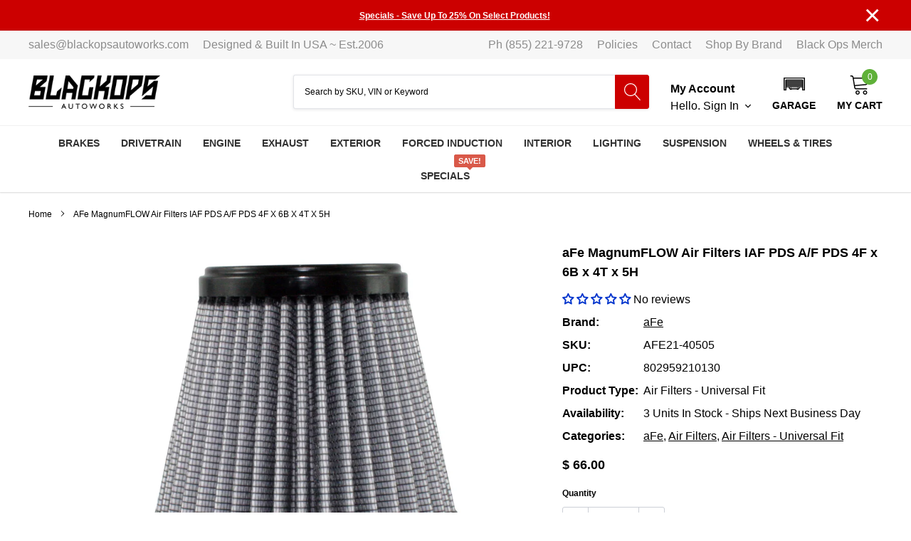

--- FILE ---
content_type: text/html; charset=utf-8
request_url: https://www.blackopsautoworks.com/products/afe-magnumflow-air-filters-iaf-pds-a-f-pds-4f-x-6b-x-4t-x-5h
body_size: 53970
content:
<!doctype html>
<html class="no-js" lang="en">
<head>

    <meta charset="utf-8">
    <meta http-equiv="X-UA-Compatible" content="IE=edge">
    <meta name="viewport" content="width=device-width, initial-scale=1, shrink-to-fit=no">
    <meta name="theme-color" content="">
    <link rel="canonical" href="https://www.blackopsautoworks.com/products/afe-magnumflow-air-filters-iaf-pds-a-f-pds-4f-x-6b-x-4t-x-5h"><link rel="shortcut icon" href="//www.blackopsautoworks.com/cdn/shop/files/Blackops_front_skulls_32x32.png?v=1630620333" type="image/png"><title>aFe Power 21-40505 Pro DRY S Conical Air Filter
&ndash; Black Ops Auto Works</title><meta name="description" content="aFe Power 21-40505 MagnumFLOW Pro DRY S universal clamp-on air filter with 99.2% efficiency, 4in flange, oil-free washable design for better airflow in performance setups.">

    
        <meta property="og:type" content="product">
        <meta property="og:title" content="aFe MagnumFLOW Air Filters IAF PDS A/F PDS 4F x 6B x 4T x 5H">
        
        <meta property="og:image" content="http://www.blackopsautoworks.com/cdn/shop/files/afe-magnumflow-air-filters-iaf-pds-af-pds-4f-x-6b-x-4t-x-5h-afe_grande.jpg?v=1766952311">
        <meta property="og:image:secure_url" content="https://www.blackopsautoworks.com/cdn/shop/files/afe-magnumflow-air-filters-iaf-pds-af-pds-4f-x-6b-x-4t-x-5h-afe_grande.jpg?v=1766952311">
        
        <meta property="og:price:amount" content="66.00">
        <meta property="og:price:currency" content="USD">
    
    
        <meta property="og:description" content="aFe Power 21-40505 MagnumFLOW Pro DRY S universal clamp-on air filter with 99.2% efficiency, 4in flange, oil-free washable design for better airflow in performance setups.">
    

    <meta property="og:url" content="https://www.blackopsautoworks.com/products/afe-magnumflow-air-filters-iaf-pds-a-f-pds-4f-x-6b-x-4t-x-5h">
    <meta property="og:site_name" content="Black Ops Auto Works">
    <!-- /snippets/social-meta-tags.liquid -->




<meta property="og:site_name" content="Black Ops Auto Works">
<meta property="og:url" content="https://www.blackopsautoworks.com/products/afe-magnumflow-air-filters-iaf-pds-a-f-pds-4f-x-6b-x-4t-x-5h">
<meta property="og:title" content="aFe MagnumFLOW Air Filters IAF PDS A/F PDS 4F x 6B x 4T x 5H">
<meta property="og:type" content="product">
<meta property="og:description" content="aFe Power 21-40505 MagnumFLOW Pro DRY S universal clamp-on air filter with 99.2% efficiency, 4in flange, oil-free washable design for better airflow in performance setups.">

    <meta property="og:price:amount" content="66.00">
    <meta property="og:price:currency" content="USD">

<meta property="og:image" content="http://www.blackopsautoworks.com/cdn/shop/files/afe-magnumflow-air-filters-iaf-pds-af-pds-4f-x-6b-x-4t-x-5h-afe_1200x1200.jpg?v=1766952311">
<meta property="og:image:secure_url" content="https://www.blackopsautoworks.com/cdn/shop/files/afe-magnumflow-air-filters-iaf-pds-af-pds-4f-x-6b-x-4t-x-5h-afe_1200x1200.jpg?v=1766952311">


    <meta name="twitter:site" content="@BlackOpsAuto">

<meta name="twitter:card" content="summary_large_image">
<meta name="twitter:title" content="aFe MagnumFLOW Air Filters IAF PDS A/F PDS 4F x 6B x 4T x 5H">
<meta name="twitter:description" content="aFe Power 21-40505 MagnumFLOW Pro DRY S universal clamp-on air filter with 99.2% efficiency, 4in flange, oil-free washable design for better airflow in performance setups.">

    <style type="text/css">:root{
		--font_size_plus2:18px; 
		--font_size_base:16px;
		--font_size_header:14px;
		--font_size_button:16px;
		--font_size_heading:20px;
		--color_body_text:#000000;
		--color_bg:#ffffff;
		--color_url:#000000;
		--color_url_hover:#0033cc;
		--color_bg_alt:rgba(0, 0, 0, 0.05);

		--font_stack_header:"system_ui",-apple-system, 'Segoe UI', Roboto, 'Helvetica Neue', 'Noto Sans', 'Liberation Sans', Arial, sans-serif, 'Apple Color Emoji', 'Segoe UI Emoji', 'Segoe UI Symbol', 'Noto Color Emoji';
		--font_style_header:normal;
		--font_weight_header:400;
		--font_stack_body:"system_ui",-apple-system, 'Segoe UI', Roboto, 'Helvetica Neue', 'Noto Sans', 'Liberation Sans', Arial, sans-serif, 'Apple Color Emoji', 'Segoe UI Emoji', 'Segoe UI Symbol', 'Noto Color Emoji';
		--font_style_body:normal;
		--font_weight_body:400;
		--font_stack_heading:"system_ui",-apple-system, 'Segoe UI', Roboto, 'Helvetica Neue', 'Noto Sans', 'Liberation Sans', Arial, sans-serif, 'Apple Color Emoji', 'Segoe UI Emoji', 'Segoe UI Symbol', 'Noto Color Emoji';
		--font_style_heading:normal;
		--font_weight_heading:400;

		--font_stack_button:"system_ui",-apple-system, 'Segoe UI', Roboto, 'Helvetica Neue', 'Noto Sans', 'Liberation Sans', Arial, sans-serif, 'Apple Color Emoji', 'Segoe UI Emoji', 'Segoe UI Symbol', 'Noto Color Emoji';
		--font_style_button:normal;
		--font_weight_button:400;
		--font_weight_body__bold:700;
		--font_weight_body__bolder:700;
		--font_weight_header__bold:700;
		--color_text_field:#fff;
		--color_text_field_text:#000;
		--color_heading_text:#000000;
		--color_heading_url:#000000;

		--color_btn_primary:#cc0000;
		--color_btn_primary_border:#cc0000;
		--color_btn_primary_text:#ffffff;
		--color_btn_primary_hover:#cc0000;
		--color_btn_primary_border_hover:#cc0000;
		--color_btn_primary_text_hover:#ffffff;

		--color_btn_secondary_border:#b6b6b6;
		--color_btn_secondary_text:#000000;
		--color_btn_secondary_hover:#5d6673;
		--color_btn_secondary_border_hover:#5d6673;
		--color_btn_secondary_text_hover:#ffffff;

		--color_small_button_text:#000000;
		--color_small_button_text_hover:#0033cc;
		--opacity_image_overlay:0.4;
		--image_overlay_opacity_hover:0.8;
		--color_border_form:#cccfd6;
		--color_btn_secondary:#ffffff;

		--color_section_bg_gray:#f5f5f5;
		--color_section_border:#e2e4e8;
		--color_btt:#0033cc;
		--color_bg_btt:#ffffff;
		--color_border_btt:#000000;
		--color_cookieMessage:#ffffff;
		--color_bg_cookieMessage:#000000;
		--color_btn_cookieMessage:#383e47;
		--color_btn_bg_cookieMessage:#ffffff;
		--color_btn_cookieMessage_hover:#ffffff;
		--color_btn_bg_cookieMessage_hover:#58a335;
		--color_notification2:#969696;
		--color_bg_notification2:#ffffff;
		--color_announcement_bar:#ffffff;
		--color_bg_announcement_bar:#cc0000;
		--color_border_header_top:#f7f7f7;
		--color_time_header_middle:#000000;
		--color_header_middle:#000000;
		--color_bg_header_middle:#ffffff;
		--color_social:#cc0000;
		--color_social_hover:#cc0000;
		--color_cart_countPill:#ffffff;
		--color_bg_cart_countPill:#5fb139;
		--color_product_vendor:#000000;
		--color_product_review:#ffc50a;
		--color_product_review_empty:#e4e4e4;
		--color_product_price:#000000;
		--color_product_price_presale:#000000;
		--color_product_price_sale:#cc0000;
		--color_product_button_text:#ffffff;
		--color_product_button_border:#5fb139;
		--color_product_button_bg:#5fb139;
		--color_product_button_text_hover:#ffffff;
		--color_product_button_border_hover:#58a335;
		--color_product_button_bg_hover:#58a335;
		--color_product_button_soldOut_text:#999999;
		--color_product_button_soldOut_border:#f7f7f7;
		--color_product_button_soldOut_bg:#f7f7f7;
		--product_card_height_procent:100%;
		--color_product_title:#000000;
		--color_product_title_hover:#0033cc;
		--color_search_bar:#000000;
		--color_bg_search_bar:#ffffff;
		--color_border_search_bar:#e2e4e8;
		--color_footer_text:#bcbfc5;
		--color_footer_link_hover:#ffffff;
		--color_newsletter_input:#000000;
		--color_newsletter_input_bg:#ffffff;
		--color_newsletter_input_border:#ffffff;
		--multiCategory_border:#ffffff;
		--multiCategory_color:#ffffff;
		--multiCategory_bg:#383e47;
		--color_border_header_bottom:#f0f0f0;
		--color_bg_header_bottom:#ffffff;
		--color_header_bottom:#323232;
		--color_logo:#000000;
		--logo_size:20;
		--color_bg_search_btn:#CC0000;
		--color_search_btn:#ffffff;
		--color_label_1:#ffffff;
		--color_bg_label_1:#d95949;
		--color_label_2:#ffffff;
		--color_bg_label_2:#f4ae4d;
		--color_label_3:#ffffff;
		--color_bg_label_3:#41aed6;
		--color_dropdownmenu:#000000;
		--color_bg_dropdownmenu:#ffffff;
		--color_border_dropdownmenu:#ebebeb;
		--color_title_dropdownmenu:#000000;
		--color_badge_text:#ffffff;
		--color_badge_bg:#000000;
		--color_new_badge_text:#ffffff;
		--color_new_badge_bg:#0033cc;
		--color_soldOut_badge_text:#ffffff;
		--color_soldOut_badge_bg:#b6b6b6;
		--color_bestSellers_badge_text:#ffffff;
		--color_bestSellers_badge_bg:#ed6912;
		--color_sale_badge_text:#ffffff;
		--color_sale_badge_bg:#cc0000;
		--color_sale_badge_bg:#cc0000;
		--color_footer_bg:#2e3034;
		--color_footer_title:#ffffff;
		--color_contact_owner:#303030;
		--bg_contact_owner:#ffffff;
		--border_contact_owner:#e2e4e8;
		--color_footer_block_icon:#323232;
		--bg_footer_block_icon:#ffffff;
		--border_footer_block_icon:#e2e4e8;
		--color_title_footer_block_icon:#323232;
		--footer_bottom_text:#bcbfc5;
		--footer_bottom_bg:#222326;
		--color_header_top:#8c8c8c;
		--color_bg_header_top:#f7f7f7;
		--color_header_top_shortdescription:#000000;
		--nav_vertical_bg:#fafafa;
		--nav_vertical_color:#383e47;
		--nav_vertical_dropdown_border:#ffffff;
		--nav_vertical_dropdown_bg:#ffffff;

		--svg_select_icon: #{'//www.blackopsautoworks.com/cdn/shop/t/45/assets/ico-select.svg?v=146038610840559294621741225091'};

		--text-cart: #3c3c3c;
		--duration-short: 100ms;
		--duration-default: 350ms;
		--duration-long: 500ms;
		--form-input-bg: #ffffff;
		--form-input-border: #c7c7c7;
		--anchor-transition: all ease .3s;
		--bg-white: #ffffff;
		--bg-black: #000000;
		--bg-grey: #808080;

		--loading-color-top-bottom:#cc0000;
		--loading-color-left-right:#f6f6f6;

	}
</style>
    <link href="//www.blackopsautoworks.com/cdn/shop/t/45/assets/vendor.min.css?v=37158687565064383091741225056" rel="stylesheet">
    <link href="//www.blackopsautoworks.com/cdn/shop/t/45/assets/theme-style.css?v=183751067338658302581760117724" rel="stylesheet"><link href="//www.blackopsautoworks.com/cdn/shop/t/45/assets/custom.css?v=61371141682105347021752862432" rel="stylesheet"><script>
        document.addEventListener('contextmenu', event => event.preventDefault());
      
        var theme = {
            strings: {
                addToCart: "Add to cart",
                select_options: "Choose options",
                soldOut: "Sold out",
                unavailable: "Unavailable",
                regularPrice: "Regular price",
                sale: "Sale",
                showMore: "Read More",
                showLess: "Read Less",
                addressError: "Error looking up that address",
                addressNoResults: "No results for that address",
                addressQueryLimit: "You have exceeded the Google API usage limit. Consider upgrading to a \u003ca href=\"https:\/\/developers.google.com\/maps\/premium\/usage-limits\"\u003ePremium Plan\u003c\/a\u003e.",
                authError: "There was a problem authenticating your Google Maps account.",
                newWindow: "Opens in a new window.",
                external: "Opens external website.",
                newWindowExternal: "Opens external website in a new window.",
                quantityMinimumMessage: "Quantity must be 1 or more",
                unitPrice: "Unit price",
                unitPriceSeparator: "per",
                remove: "Remove",
                oneCartCount: "1 item",
                otherCartCount: "[count] items",
                quantityLabel: "Quantity: [count]",
                in_stock: "In stock",
                out_of_stock: "Out of stock",
                previous: "Prev",
                next: "Next",
                added_to_cart: "is added to your shopping cart."
            },

            moneyFormat: "$ {{amount}}"
        }

        window.shop_currency = "USD";
        window.multi_lang = false;
        window.show_multiple_currencies = false;
        window.show_auto_currency = false;
        window.money_format = "$ {{amount}}";
        window.router = "";
        window.quick_shop = {
            show: false
        };
        window.routes = {
            root: '',
            cart: '/cart',
            cart_add_url: '/cart/add',
            cart_change_url: '/cart/change',
            cart_update_url: '/cart/update',
            collection_all: '/collections/all',
            predictive_search_url: '/search/suggest',
            search_url: '/search'
        }; 
        window.cartStrings = {
            error: `Translation missing: en.sections.cart.cart_error`,
        };
        window.quickOrderListStrings = {
            min_error: '',
            max_error: '',
            step_error: ''
        }
        document.documentElement.className = document.documentElement.className.replace('no-js', 'js');
    </script><script>window.performance && window.performance.mark && window.performance.mark('shopify.content_for_header.start');</script><meta name="google-site-verification" content="bKEDRUq83sd5XKAji3mPqu4VmA0V3DGoe84nfXJe6iA">
<meta name="facebook-domain-verification" content="leirqe2ayfwc9tc6wt041umn0n0uk9">
<meta name="facebook-domain-verification" content="7vw4rg6eqmrtxrirl6u7780trh9p2e">
<meta name="google-site-verification" content="vX_E1yNFw0IR9pAIPlieoglX7wESTqMCPjmTYp3fYEY">
<meta id="shopify-digital-wallet" name="shopify-digital-wallet" content="/10627920/digital_wallets/dialog">
<meta name="shopify-checkout-api-token" content="935fbe4bdcd5e4a009789c2689a0e6ea">
<meta id="in-context-paypal-metadata" data-shop-id="10627920" data-venmo-supported="true" data-environment="production" data-locale="en_US" data-paypal-v4="true" data-currency="USD">
<link rel="alternate" hreflang="x-default" href="https://www.blackopsautoworks.com/products/afe-magnumflow-air-filters-iaf-pds-a-f-pds-4f-x-6b-x-4t-x-5h">
<link rel="alternate" hreflang="en" href="https://www.blackopsautoworks.com/products/afe-magnumflow-air-filters-iaf-pds-a-f-pds-4f-x-6b-x-4t-x-5h">
<link rel="alternate" hreflang="en-CA" href="https://www.blackopsautoworks.com/en-ca/products/afe-magnumflow-air-filters-iaf-pds-a-f-pds-4f-x-6b-x-4t-x-5h">
<link rel="alternate" type="application/json+oembed" href="https://www.blackopsautoworks.com/products/afe-magnumflow-air-filters-iaf-pds-a-f-pds-4f-x-6b-x-4t-x-5h.oembed">
<script async="async" src="/checkouts/internal/preloads.js?locale=en-US"></script>
<link rel="preconnect" href="https://shop.app" crossorigin="anonymous">
<script async="async" src="https://shop.app/checkouts/internal/preloads.js?locale=en-US&shop_id=10627920" crossorigin="anonymous"></script>
<script id="apple-pay-shop-capabilities" type="application/json">{"shopId":10627920,"countryCode":"US","currencyCode":"USD","merchantCapabilities":["supports3DS"],"merchantId":"gid:\/\/shopify\/Shop\/10627920","merchantName":"Black Ops Auto Works","requiredBillingContactFields":["postalAddress","email","phone"],"requiredShippingContactFields":["postalAddress","email","phone"],"shippingType":"shipping","supportedNetworks":["visa","masterCard","discover","elo","jcb"],"total":{"type":"pending","label":"Black Ops Auto Works","amount":"1.00"},"shopifyPaymentsEnabled":true,"supportsSubscriptions":true}</script>
<script id="shopify-features" type="application/json">{"accessToken":"935fbe4bdcd5e4a009789c2689a0e6ea","betas":["rich-media-storefront-analytics"],"domain":"www.blackopsautoworks.com","predictiveSearch":true,"shopId":10627920,"locale":"en"}</script>
<script>var Shopify = Shopify || {};
Shopify.shop = "black-ops-auto-works.myshopify.com";
Shopify.locale = "en";
Shopify.currency = {"active":"USD","rate":"1.0"};
Shopify.country = "US";
Shopify.theme = {"name":"Spark 3.0.1","id":133351735375,"schema_name":"Spark","schema_version":"3.0.1","theme_store_id":null,"role":"main"};
Shopify.theme.handle = "null";
Shopify.theme.style = {"id":null,"handle":null};
Shopify.cdnHost = "www.blackopsautoworks.com/cdn";
Shopify.routes = Shopify.routes || {};
Shopify.routes.root = "/";</script>
<script type="module">!function(o){(o.Shopify=o.Shopify||{}).modules=!0}(window);</script>
<script>!function(o){function n(){var o=[];function n(){o.push(Array.prototype.slice.apply(arguments))}return n.q=o,n}var t=o.Shopify=o.Shopify||{};t.loadFeatures=n(),t.autoloadFeatures=n()}(window);</script>
<script>
  window.ShopifyPay = window.ShopifyPay || {};
  window.ShopifyPay.apiHost = "shop.app\/pay";
  window.ShopifyPay.redirectState = null;
</script>
<script id="shop-js-analytics" type="application/json">{"pageType":"product"}</script>
<script defer="defer" async type="module" src="//www.blackopsautoworks.com/cdn/shopifycloud/shop-js/modules/v2/client.init-shop-cart-sync_BdyHc3Nr.en.esm.js"></script>
<script defer="defer" async type="module" src="//www.blackopsautoworks.com/cdn/shopifycloud/shop-js/modules/v2/chunk.common_Daul8nwZ.esm.js"></script>
<script type="module">
  await import("//www.blackopsautoworks.com/cdn/shopifycloud/shop-js/modules/v2/client.init-shop-cart-sync_BdyHc3Nr.en.esm.js");
await import("//www.blackopsautoworks.com/cdn/shopifycloud/shop-js/modules/v2/chunk.common_Daul8nwZ.esm.js");

  window.Shopify.SignInWithShop?.initShopCartSync?.({"fedCMEnabled":true,"windoidEnabled":true});

</script>
<script>
  window.Shopify = window.Shopify || {};
  if (!window.Shopify.featureAssets) window.Shopify.featureAssets = {};
  window.Shopify.featureAssets['shop-js'] = {"shop-cart-sync":["modules/v2/client.shop-cart-sync_QYOiDySF.en.esm.js","modules/v2/chunk.common_Daul8nwZ.esm.js"],"init-fed-cm":["modules/v2/client.init-fed-cm_DchLp9rc.en.esm.js","modules/v2/chunk.common_Daul8nwZ.esm.js"],"shop-button":["modules/v2/client.shop-button_OV7bAJc5.en.esm.js","modules/v2/chunk.common_Daul8nwZ.esm.js"],"init-windoid":["modules/v2/client.init-windoid_DwxFKQ8e.en.esm.js","modules/v2/chunk.common_Daul8nwZ.esm.js"],"shop-cash-offers":["modules/v2/client.shop-cash-offers_DWtL6Bq3.en.esm.js","modules/v2/chunk.common_Daul8nwZ.esm.js","modules/v2/chunk.modal_CQq8HTM6.esm.js"],"shop-toast-manager":["modules/v2/client.shop-toast-manager_CX9r1SjA.en.esm.js","modules/v2/chunk.common_Daul8nwZ.esm.js"],"init-shop-email-lookup-coordinator":["modules/v2/client.init-shop-email-lookup-coordinator_UhKnw74l.en.esm.js","modules/v2/chunk.common_Daul8nwZ.esm.js"],"pay-button":["modules/v2/client.pay-button_DzxNnLDY.en.esm.js","modules/v2/chunk.common_Daul8nwZ.esm.js"],"avatar":["modules/v2/client.avatar_BTnouDA3.en.esm.js"],"init-shop-cart-sync":["modules/v2/client.init-shop-cart-sync_BdyHc3Nr.en.esm.js","modules/v2/chunk.common_Daul8nwZ.esm.js"],"shop-login-button":["modules/v2/client.shop-login-button_D8B466_1.en.esm.js","modules/v2/chunk.common_Daul8nwZ.esm.js","modules/v2/chunk.modal_CQq8HTM6.esm.js"],"init-customer-accounts-sign-up":["modules/v2/client.init-customer-accounts-sign-up_C8fpPm4i.en.esm.js","modules/v2/client.shop-login-button_D8B466_1.en.esm.js","modules/v2/chunk.common_Daul8nwZ.esm.js","modules/v2/chunk.modal_CQq8HTM6.esm.js"],"init-shop-for-new-customer-accounts":["modules/v2/client.init-shop-for-new-customer-accounts_CVTO0Ztu.en.esm.js","modules/v2/client.shop-login-button_D8B466_1.en.esm.js","modules/v2/chunk.common_Daul8nwZ.esm.js","modules/v2/chunk.modal_CQq8HTM6.esm.js"],"init-customer-accounts":["modules/v2/client.init-customer-accounts_dRgKMfrE.en.esm.js","modules/v2/client.shop-login-button_D8B466_1.en.esm.js","modules/v2/chunk.common_Daul8nwZ.esm.js","modules/v2/chunk.modal_CQq8HTM6.esm.js"],"shop-follow-button":["modules/v2/client.shop-follow-button_CkZpjEct.en.esm.js","modules/v2/chunk.common_Daul8nwZ.esm.js","modules/v2/chunk.modal_CQq8HTM6.esm.js"],"lead-capture":["modules/v2/client.lead-capture_BntHBhfp.en.esm.js","modules/v2/chunk.common_Daul8nwZ.esm.js","modules/v2/chunk.modal_CQq8HTM6.esm.js"],"checkout-modal":["modules/v2/client.checkout-modal_CfxcYbTm.en.esm.js","modules/v2/chunk.common_Daul8nwZ.esm.js","modules/v2/chunk.modal_CQq8HTM6.esm.js"],"shop-login":["modules/v2/client.shop-login_Da4GZ2H6.en.esm.js","modules/v2/chunk.common_Daul8nwZ.esm.js","modules/v2/chunk.modal_CQq8HTM6.esm.js"],"payment-terms":["modules/v2/client.payment-terms_MV4M3zvL.en.esm.js","modules/v2/chunk.common_Daul8nwZ.esm.js","modules/v2/chunk.modal_CQq8HTM6.esm.js"]};
</script>
<script>(function() {
  var isLoaded = false;
  function asyncLoad() {
    if (isLoaded) return;
    isLoaded = true;
    var urls = ["https:\/\/productoptions.w3apps.co\/js\/options.js?shop=black-ops-auto-works.myshopify.com","\/\/cdn.shopify.com\/proxy\/340f048274f2f4b9d4db4093e81e1b37e1dacca6756171e49e050b57a25f0e0b\/static.cdn.printful.com\/static\/js\/external\/shopify-product-customizer.js?v=0.28\u0026shop=black-ops-auto-works.myshopify.com\u0026sp-cache-control=cHVibGljLCBtYXgtYWdlPTkwMA","https:\/\/static.klaviyo.com\/onsite\/js\/klaviyo.js?company_id=VgL76G\u0026shop=black-ops-auto-works.myshopify.com","https:\/\/static.klaviyo.com\/onsite\/js\/klaviyo.js?company_id=VgL76G\u0026shop=black-ops-auto-works.myshopify.com","https:\/\/shopify-widget.route.com\/shopify.widget.js?shop=black-ops-auto-works.myshopify.com","https:\/\/shopify-widget.route.com\/shopify.widget.js?shop=black-ops-auto-works.myshopify.com","https:\/\/cdn.shopify.com\/s\/files\/1\/1062\/7920\/t\/45\/assets\/affirmShopify.js?v=1752606917\u0026shop=black-ops-auto-works.myshopify.com"];
    for (var i = 0; i < urls.length; i++) {
      var s = document.createElement('script');
      s.type = 'text/javascript';
      s.async = true;
      s.src = urls[i];
      var x = document.getElementsByTagName('script')[0];
      x.parentNode.insertBefore(s, x);
    }
  };
  if(window.attachEvent) {
    window.attachEvent('onload', asyncLoad);
  } else {
    window.addEventListener('load', asyncLoad, false);
  }
})();</script>
<script id="__st">var __st={"a":10627920,"offset":-18000,"reqid":"1fe695f7-d4cd-4c1e-a82c-4d07f1dcefb7-1768965439","pageurl":"www.blackopsautoworks.com\/products\/afe-magnumflow-air-filters-iaf-pds-a-f-pds-4f-x-6b-x-4t-x-5h","u":"636814643d62","p":"product","rtyp":"product","rid":6632432468047};</script>
<script>window.ShopifyPaypalV4VisibilityTracking = true;</script>
<script id="captcha-bootstrap">!function(){'use strict';const t='contact',e='account',n='new_comment',o=[[t,t],['blogs',n],['comments',n],[t,'customer']],c=[[e,'customer_login'],[e,'guest_login'],[e,'recover_customer_password'],[e,'create_customer']],r=t=>t.map((([t,e])=>`form[action*='/${t}']:not([data-nocaptcha='true']) input[name='form_type'][value='${e}']`)).join(','),a=t=>()=>t?[...document.querySelectorAll(t)].map((t=>t.form)):[];function s(){const t=[...o],e=r(t);return a(e)}const i='password',u='form_key',d=['recaptcha-v3-token','g-recaptcha-response','h-captcha-response',i],f=()=>{try{return window.sessionStorage}catch{return}},m='__shopify_v',_=t=>t.elements[u];function p(t,e,n=!1){try{const o=window.sessionStorage,c=JSON.parse(o.getItem(e)),{data:r}=function(t){const{data:e,action:n}=t;return t[m]||n?{data:e,action:n}:{data:t,action:n}}(c);for(const[e,n]of Object.entries(r))t.elements[e]&&(t.elements[e].value=n);n&&o.removeItem(e)}catch(o){console.error('form repopulation failed',{error:o})}}const l='form_type',E='cptcha';function T(t){t.dataset[E]=!0}const w=window,h=w.document,L='Shopify',v='ce_forms',y='captcha';let A=!1;((t,e)=>{const n=(g='f06e6c50-85a8-45c8-87d0-21a2b65856fe',I='https://cdn.shopify.com/shopifycloud/storefront-forms-hcaptcha/ce_storefront_forms_captcha_hcaptcha.v1.5.2.iife.js',D={infoText:'Protected by hCaptcha',privacyText:'Privacy',termsText:'Terms'},(t,e,n)=>{const o=w[L][v],c=o.bindForm;if(c)return c(t,g,e,D).then(n);var r;o.q.push([[t,g,e,D],n]),r=I,A||(h.body.append(Object.assign(h.createElement('script'),{id:'captcha-provider',async:!0,src:r})),A=!0)});var g,I,D;w[L]=w[L]||{},w[L][v]=w[L][v]||{},w[L][v].q=[],w[L][y]=w[L][y]||{},w[L][y].protect=function(t,e){n(t,void 0,e),T(t)},Object.freeze(w[L][y]),function(t,e,n,w,h,L){const[v,y,A,g]=function(t,e,n){const i=e?o:[],u=t?c:[],d=[...i,...u],f=r(d),m=r(i),_=r(d.filter((([t,e])=>n.includes(e))));return[a(f),a(m),a(_),s()]}(w,h,L),I=t=>{const e=t.target;return e instanceof HTMLFormElement?e:e&&e.form},D=t=>v().includes(t);t.addEventListener('submit',(t=>{const e=I(t);if(!e)return;const n=D(e)&&!e.dataset.hcaptchaBound&&!e.dataset.recaptchaBound,o=_(e),c=g().includes(e)&&(!o||!o.value);(n||c)&&t.preventDefault(),c&&!n&&(function(t){try{if(!f())return;!function(t){const e=f();if(!e)return;const n=_(t);if(!n)return;const o=n.value;o&&e.removeItem(o)}(t);const e=Array.from(Array(32),(()=>Math.random().toString(36)[2])).join('');!function(t,e){_(t)||t.append(Object.assign(document.createElement('input'),{type:'hidden',name:u})),t.elements[u].value=e}(t,e),function(t,e){const n=f();if(!n)return;const o=[...t.querySelectorAll(`input[type='${i}']`)].map((({name:t})=>t)),c=[...d,...o],r={};for(const[a,s]of new FormData(t).entries())c.includes(a)||(r[a]=s);n.setItem(e,JSON.stringify({[m]:1,action:t.action,data:r}))}(t,e)}catch(e){console.error('failed to persist form',e)}}(e),e.submit())}));const S=(t,e)=>{t&&!t.dataset[E]&&(n(t,e.some((e=>e===t))),T(t))};for(const o of['focusin','change'])t.addEventListener(o,(t=>{const e=I(t);D(e)&&S(e,y())}));const B=e.get('form_key'),M=e.get(l),P=B&&M;t.addEventListener('DOMContentLoaded',(()=>{const t=y();if(P)for(const e of t)e.elements[l].value===M&&p(e,B);[...new Set([...A(),...v().filter((t=>'true'===t.dataset.shopifyCaptcha))])].forEach((e=>S(e,t)))}))}(h,new URLSearchParams(w.location.search),n,t,e,['guest_login'])})(!0,!0)}();</script>
<script integrity="sha256-4kQ18oKyAcykRKYeNunJcIwy7WH5gtpwJnB7kiuLZ1E=" data-source-attribution="shopify.loadfeatures" defer="defer" src="//www.blackopsautoworks.com/cdn/shopifycloud/storefront/assets/storefront/load_feature-a0a9edcb.js" crossorigin="anonymous"></script>
<script crossorigin="anonymous" defer="defer" src="//www.blackopsautoworks.com/cdn/shopifycloud/storefront/assets/shopify_pay/storefront-65b4c6d7.js?v=20250812"></script>
<script data-source-attribution="shopify.dynamic_checkout.dynamic.init">var Shopify=Shopify||{};Shopify.PaymentButton=Shopify.PaymentButton||{isStorefrontPortableWallets:!0,init:function(){window.Shopify.PaymentButton.init=function(){};var t=document.createElement("script");t.src="https://www.blackopsautoworks.com/cdn/shopifycloud/portable-wallets/latest/portable-wallets.en.js",t.type="module",document.head.appendChild(t)}};
</script>
<script data-source-attribution="shopify.dynamic_checkout.buyer_consent">
  function portableWalletsHideBuyerConsent(e){var t=document.getElementById("shopify-buyer-consent"),n=document.getElementById("shopify-subscription-policy-button");t&&n&&(t.classList.add("hidden"),t.setAttribute("aria-hidden","true"),n.removeEventListener("click",e))}function portableWalletsShowBuyerConsent(e){var t=document.getElementById("shopify-buyer-consent"),n=document.getElementById("shopify-subscription-policy-button");t&&n&&(t.classList.remove("hidden"),t.removeAttribute("aria-hidden"),n.addEventListener("click",e))}window.Shopify?.PaymentButton&&(window.Shopify.PaymentButton.hideBuyerConsent=portableWalletsHideBuyerConsent,window.Shopify.PaymentButton.showBuyerConsent=portableWalletsShowBuyerConsent);
</script>
<script>
  function portableWalletsCleanup(e){e&&e.src&&console.error("Failed to load portable wallets script "+e.src);var t=document.querySelectorAll("shopify-accelerated-checkout .shopify-payment-button__skeleton, shopify-accelerated-checkout-cart .wallet-cart-button__skeleton"),e=document.getElementById("shopify-buyer-consent");for(let e=0;e<t.length;e++)t[e].remove();e&&e.remove()}function portableWalletsNotLoadedAsModule(e){e instanceof ErrorEvent&&"string"==typeof e.message&&e.message.includes("import.meta")&&"string"==typeof e.filename&&e.filename.includes("portable-wallets")&&(window.removeEventListener("error",portableWalletsNotLoadedAsModule),window.Shopify.PaymentButton.failedToLoad=e,"loading"===document.readyState?document.addEventListener("DOMContentLoaded",window.Shopify.PaymentButton.init):window.Shopify.PaymentButton.init())}window.addEventListener("error",portableWalletsNotLoadedAsModule);
</script>

<script type="module" src="https://www.blackopsautoworks.com/cdn/shopifycloud/portable-wallets/latest/portable-wallets.en.js" onError="portableWalletsCleanup(this)" crossorigin="anonymous"></script>
<script nomodule>
  document.addEventListener("DOMContentLoaded", portableWalletsCleanup);
</script>

<script id='scb4127' type='text/javascript' async='' src='https://www.blackopsautoworks.com/cdn/shopifycloud/privacy-banner/storefront-banner.js'></script><link id="shopify-accelerated-checkout-styles" rel="stylesheet" media="screen" href="https://www.blackopsautoworks.com/cdn/shopifycloud/portable-wallets/latest/accelerated-checkout-backwards-compat.css" crossorigin="anonymous">
<style id="shopify-accelerated-checkout-cart">
        #shopify-buyer-consent {
  margin-top: 1em;
  display: inline-block;
  width: 100%;
}

#shopify-buyer-consent.hidden {
  display: none;
}

#shopify-subscription-policy-button {
  background: none;
  border: none;
  padding: 0;
  text-decoration: underline;
  font-size: inherit;
  cursor: pointer;
}

#shopify-subscription-policy-button::before {
  box-shadow: none;
}

      </style>

<script>window.performance && window.performance.mark && window.performance.mark('shopify.content_for_header.end');</script>

        <!-- Stylesheet Convermax -->
    <link href="//www.blackopsautoworks.com/cdn/shop/t/45/assets/convermax-custom.css?v=65753048382027970111760462005" rel="stylesheet" type="text/css" media="all" />
<!-- BEGIN app block: shopify://apps/klaviyo-email-marketing-sms/blocks/klaviyo-onsite-embed/2632fe16-c075-4321-a88b-50b567f42507 -->












  <script async src="https://static.klaviyo.com/onsite/js/VgL76G/klaviyo.js?company_id=VgL76G"></script>
  <script>!function(){if(!window.klaviyo){window._klOnsite=window._klOnsite||[];try{window.klaviyo=new Proxy({},{get:function(n,i){return"push"===i?function(){var n;(n=window._klOnsite).push.apply(n,arguments)}:function(){for(var n=arguments.length,o=new Array(n),w=0;w<n;w++)o[w]=arguments[w];var t="function"==typeof o[o.length-1]?o.pop():void 0,e=new Promise((function(n){window._klOnsite.push([i].concat(o,[function(i){t&&t(i),n(i)}]))}));return e}}})}catch(n){window.klaviyo=window.klaviyo||[],window.klaviyo.push=function(){var n;(n=window._klOnsite).push.apply(n,arguments)}}}}();</script>

  
    <script id="viewed_product">
      if (item == null) {
        var _learnq = _learnq || [];

        var MetafieldReviews = null
        var MetafieldYotpoRating = null
        var MetafieldYotpoCount = null
        var MetafieldLooxRating = null
        var MetafieldLooxCount = null
        var okendoProduct = null
        var okendoProductReviewCount = null
        var okendoProductReviewAverageValue = null
        try {
          // The following fields are used for Customer Hub recently viewed in order to add reviews.
          // This information is not part of __kla_viewed. Instead, it is part of __kla_viewed_reviewed_items
          MetafieldReviews = {};
          MetafieldYotpoRating = null
          MetafieldYotpoCount = null
          MetafieldLooxRating = null
          MetafieldLooxCount = null

          okendoProduct = null
          // If the okendo metafield is not legacy, it will error, which then requires the new json formatted data
          if (okendoProduct && 'error' in okendoProduct) {
            okendoProduct = null
          }
          okendoProductReviewCount = okendoProduct ? okendoProduct.reviewCount : null
          okendoProductReviewAverageValue = okendoProduct ? okendoProduct.reviewAverageValue : null
        } catch (error) {
          console.error('Error in Klaviyo onsite reviews tracking:', error);
        }

        var item = {
          Name: "aFe MagnumFLOW Air Filters IAF PDS A\/F PDS 4F x 6B x 4T x 5H",
          ProductID: 6632432468047,
          Categories: ["aFe","Air Filters","Air Filters - Universal Fit"],
          ImageURL: "https://www.blackopsautoworks.com/cdn/shop/files/afe-magnumflow-air-filters-iaf-pds-af-pds-4f-x-6b-x-4t-x-5h-afe_grande.jpg?v=1766952311",
          URL: "https://www.blackopsautoworks.com/products/afe-magnumflow-air-filters-iaf-pds-a-f-pds-4f-x-6b-x-4t-x-5h",
          Brand: "aFe",
          Price: "$ 66.00",
          Value: "66.00",
          CompareAtPrice: "$ 0.00"
        };
        _learnq.push(['track', 'Viewed Product', item]);
        _learnq.push(['trackViewedItem', {
          Title: item.Name,
          ItemId: item.ProductID,
          Categories: item.Categories,
          ImageUrl: item.ImageURL,
          Url: item.URL,
          Metadata: {
            Brand: item.Brand,
            Price: item.Price,
            Value: item.Value,
            CompareAtPrice: item.CompareAtPrice
          },
          metafields:{
            reviews: MetafieldReviews,
            yotpo:{
              rating: MetafieldYotpoRating,
              count: MetafieldYotpoCount,
            },
            loox:{
              rating: MetafieldLooxRating,
              count: MetafieldLooxCount,
            },
            okendo: {
              rating: okendoProductReviewAverageValue,
              count: okendoProductReviewCount,
            }
          }
        }]);
      }
    </script>
  




  <script>
    window.klaviyoReviewsProductDesignMode = false
  </script>







<!-- END app block --><!-- BEGIN app block: shopify://apps/judge-me-reviews/blocks/judgeme_core/61ccd3b1-a9f2-4160-9fe9-4fec8413e5d8 --><!-- Start of Judge.me Core -->






<link rel="dns-prefetch" href="https://cdnwidget.judge.me">
<link rel="dns-prefetch" href="https://cdn.judge.me">
<link rel="dns-prefetch" href="https://cdn1.judge.me">
<link rel="dns-prefetch" href="https://api.judge.me">

<script data-cfasync='false' class='jdgm-settings-script'>window.jdgmSettings={"pagination":5,"disable_web_reviews":true,"badge_no_review_text":"No reviews","badge_n_reviews_text":"{{ n }} review/reviews","hide_badge_preview_if_no_reviews":false,"badge_hide_text":false,"enforce_center_preview_badge":false,"widget_title":"Customer Reviews","widget_open_form_text":"Write a review","widget_close_form_text":"Cancel review","widget_refresh_page_text":"Refresh page","widget_summary_text":"Based on {{ number_of_reviews }} review/reviews","widget_no_review_text":"Be the first to write a review","widget_name_field_text":"Display name","widget_verified_name_field_text":"Verified Name (public)","widget_name_placeholder_text":"Display name","widget_required_field_error_text":"This field is required.","widget_email_field_text":"Email address","widget_verified_email_field_text":"Verified Email (private, can not be edited)","widget_email_placeholder_text":"Your email address","widget_email_field_error_text":"Please enter a valid email address.","widget_rating_field_text":"Rating","widget_review_title_field_text":"Review Title","widget_review_title_placeholder_text":"Give your review a title","widget_review_body_field_text":"Review content","widget_review_body_placeholder_text":"Start writing here...","widget_pictures_field_text":"Picture/Video (optional)","widget_submit_review_text":"Submit Review","widget_submit_verified_review_text":"Submit Verified Review","widget_submit_success_msg_with_auto_publish":"Thank you! Please refresh the page in a few moments to see your review. You can remove or edit your review by logging into \u003ca href='https://judge.me/login' target='_blank' rel='nofollow noopener'\u003eJudge.me\u003c/a\u003e","widget_submit_success_msg_no_auto_publish":"Thank you! Your review will be published as soon as it is approved by the shop admin. You can remove or edit your review by logging into \u003ca href='https://judge.me/login' target='_blank' rel='nofollow noopener'\u003eJudge.me\u003c/a\u003e","widget_show_default_reviews_out_of_total_text":"Showing {{ n_reviews_shown }} out of {{ n_reviews }} reviews.","widget_show_all_link_text":"Show all","widget_show_less_link_text":"Show less","widget_author_said_text":"{{ reviewer_name }} said:","widget_days_text":"{{ n }} days ago","widget_weeks_text":"{{ n }} week/weeks ago","widget_months_text":"{{ n }} month/months ago","widget_years_text":"{{ n }} year/years ago","widget_yesterday_text":"Yesterday","widget_today_text":"Today","widget_replied_text":"\u003e\u003e {{ shop_name }} replied:","widget_read_more_text":"Read more","widget_reviewer_name_as_initial":"last_initial","widget_rating_filter_color":"#fbcd0a","widget_rating_filter_see_all_text":"See all reviews","widget_sorting_most_recent_text":"Most Recent","widget_sorting_highest_rating_text":"Highest Rating","widget_sorting_lowest_rating_text":"Lowest Rating","widget_sorting_with_pictures_text":"Only Pictures","widget_sorting_most_helpful_text":"Most Helpful","widget_open_question_form_text":"Ask a question","widget_reviews_subtab_text":"Reviews","widget_questions_subtab_text":"Questions","widget_question_label_text":"Question","widget_answer_label_text":"Answer","widget_question_placeholder_text":"Write your question here","widget_submit_question_text":"Submit Question","widget_question_submit_success_text":"Thank you for your question! We will notify you once it gets answered.","verified_badge_text":"Verified","verified_badge_bg_color":"#FDFDFD","verified_badge_text_color":"#0D0C0C","verified_badge_placement":"left-of-reviewer-name","widget_review_max_height":"","widget_hide_border":false,"widget_social_share":true,"widget_thumb":true,"widget_review_location_show":false,"widget_location_format":"","all_reviews_include_out_of_store_products":true,"all_reviews_out_of_store_text":"(out of store)","all_reviews_pagination":100,"all_reviews_product_name_prefix_text":"about","enable_review_pictures":true,"enable_question_anwser":false,"widget_theme":"leex","review_date_format":"mm/dd/yyyy","default_sort_method":"highest-rating","widget_product_reviews_subtab_text":"Product Reviews","widget_shop_reviews_subtab_text":"Shop Reviews","widget_other_products_reviews_text":"Reviews for other products","widget_store_reviews_subtab_text":"Store reviews","widget_no_store_reviews_text":"This store hasn't received any reviews yet","widget_web_restriction_product_reviews_text":"This product hasn't received any reviews yet","widget_no_items_text":"No items found","widget_show_more_text":"Show more","widget_write_a_store_review_text":"Write a Store Review","widget_other_languages_heading":"Reviews in Other Languages","widget_translate_review_text":"Translate review to {{ language }}","widget_translating_review_text":"Translating...","widget_show_original_translation_text":"Show original ({{ language }})","widget_translate_review_failed_text":"Review couldn't be translated.","widget_translate_review_retry_text":"Retry","widget_translate_review_try_again_later_text":"Try again later","show_product_url_for_grouped_product":false,"widget_sorting_pictures_first_text":"Pictures First","show_pictures_on_all_rev_page_mobile":false,"show_pictures_on_all_rev_page_desktop":false,"floating_tab_hide_mobile_install_preference":false,"floating_tab_button_name":"★ Reviews","floating_tab_title":"Let customers speak for us","floating_tab_button_color":"","floating_tab_button_background_color":"","floating_tab_url":"","floating_tab_url_enabled":false,"floating_tab_tab_style":"text","all_reviews_text_badge_text":"Customers rate us {{ shop.metafields.judgeme.all_reviews_rating | round: 1 }}/5 based on {{ shop.metafields.judgeme.all_reviews_count }} reviews.","all_reviews_text_badge_text_branded_style":"{{ shop.metafields.judgeme.all_reviews_rating | round: 1 }} out of 5 stars based on {{ shop.metafields.judgeme.all_reviews_count }} reviews","is_all_reviews_text_badge_a_link":false,"show_stars_for_all_reviews_text_badge":false,"all_reviews_text_badge_url":"","all_reviews_text_style":"text","all_reviews_text_color_style":"judgeme_brand_color","all_reviews_text_color":"#108474","all_reviews_text_show_jm_brand":true,"featured_carousel_show_header":true,"featured_carousel_title":"Customer Feedback","testimonials_carousel_title":"Customers are saying","videos_carousel_title":"Real customer stories","cards_carousel_title":"Customers are saying","featured_carousel_count_text":"From {{ n }} Reviews","featured_carousel_add_link_to_all_reviews_page":false,"featured_carousel_url":"","featured_carousel_show_images":true,"featured_carousel_autoslide_interval":4,"featured_carousel_arrows_on_the_sides":true,"featured_carousel_height":250,"featured_carousel_width":90,"featured_carousel_image_size":200,"featured_carousel_image_height":250,"featured_carousel_arrow_color":"#eeeeee","verified_count_badge_style":"branded","verified_count_badge_orientation":"horizontal","verified_count_badge_color_style":"judgeme_brand_color","verified_count_badge_color":"#108474","is_verified_count_badge_a_link":false,"verified_count_badge_url":"","verified_count_badge_show_jm_brand":true,"widget_rating_preset_default":5,"widget_first_sub_tab":"product-reviews","widget_show_histogram":true,"widget_histogram_use_custom_color":false,"widget_pagination_use_custom_color":false,"widget_star_use_custom_color":false,"widget_verified_badge_use_custom_color":true,"widget_write_review_use_custom_color":true,"picture_reminder_submit_button":"Upload Pictures","enable_review_videos":true,"mute_video_by_default":true,"widget_sorting_videos_first_text":"Videos First","widget_review_pending_text":"Pending","featured_carousel_items_for_large_screen":4,"social_share_options_order":"Facebook,Twitter","remove_microdata_snippet":true,"disable_json_ld":false,"enable_json_ld_products":false,"preview_badge_show_question_text":false,"preview_badge_no_question_text":"No questions","preview_badge_n_question_text":"{{ number_of_questions }} question/questions","qa_badge_show_icon":false,"qa_badge_position":"same-row","remove_judgeme_branding":true,"widget_add_search_bar":false,"widget_search_bar_placeholder":"Search","widget_sorting_verified_only_text":"Verified only","featured_carousel_theme":"card","featured_carousel_show_rating":true,"featured_carousel_show_title":true,"featured_carousel_show_body":true,"featured_carousel_show_date":true,"featured_carousel_show_reviewer":false,"featured_carousel_show_product":true,"featured_carousel_header_background_color":"#108474","featured_carousel_header_text_color":"#ffffff","featured_carousel_name_product_separator":"reviewed","featured_carousel_full_star_background":"#3300CC","featured_carousel_empty_star_background":"#dadada","featured_carousel_vertical_theme_background":"#f9fafb","featured_carousel_verified_badge_enable":false,"featured_carousel_verified_badge_color":"true","featured_carousel_border_style":"round","featured_carousel_review_line_length_limit":3,"featured_carousel_more_reviews_button_text":"Read more reviews","featured_carousel_view_product_button_text":"View product","all_reviews_page_load_reviews_on":"scroll","all_reviews_page_load_more_text":"Load More Reviews","disable_fb_tab_reviews":false,"enable_ajax_cdn_cache":false,"widget_advanced_speed_features":5,"widget_public_name_text":"displayed publicly like","default_reviewer_name":"John Smith","default_reviewer_name_has_non_latin":true,"widget_reviewer_anonymous":"Anonymous","medals_widget_title":"Judge.me Review Medals","medals_widget_background_color":"#f9fafb","medals_widget_position":"footer_all_pages","medals_widget_border_color":"#f9fafb","medals_widget_verified_text_position":"left","medals_widget_use_monochromatic_version":false,"medals_widget_elements_color":"#108474","show_reviewer_avatar":true,"widget_invalid_yt_video_url_error_text":"Not a YouTube video URL","widget_max_length_field_error_text":"Please enter no more than {0} characters.","widget_show_country_flag":false,"widget_show_collected_via_shop_app":true,"widget_verified_by_shop_badge_style":"light","widget_verified_by_shop_text":"Verified by Shop","widget_show_photo_gallery":true,"widget_load_with_code_splitting":true,"widget_ugc_install_preference":false,"widget_ugc_title":"Made by us, Shared by you","widget_ugc_subtitle":"Tag us to see your picture featured in our page","widget_ugc_arrows_color":"#ffffff","widget_ugc_primary_button_text":"Buy Now","widget_ugc_primary_button_background_color":"#108474","widget_ugc_primary_button_text_color":"#ffffff","widget_ugc_primary_button_border_width":"0","widget_ugc_primary_button_border_style":"none","widget_ugc_primary_button_border_color":"#108474","widget_ugc_primary_button_border_radius":"25","widget_ugc_secondary_button_text":"Load More","widget_ugc_secondary_button_background_color":"#ffffff","widget_ugc_secondary_button_text_color":"#108474","widget_ugc_secondary_button_border_width":"2","widget_ugc_secondary_button_border_style":"solid","widget_ugc_secondary_button_border_color":"#108474","widget_ugc_secondary_button_border_radius":"25","widget_ugc_reviews_button_text":"View Reviews","widget_ugc_reviews_button_background_color":"#ffffff","widget_ugc_reviews_button_text_color":"#108474","widget_ugc_reviews_button_border_width":"2","widget_ugc_reviews_button_border_style":"solid","widget_ugc_reviews_button_border_color":"#108474","widget_ugc_reviews_button_border_radius":"25","widget_ugc_reviews_button_link_to":"judgeme-reviews-page","widget_ugc_show_post_date":true,"widget_ugc_max_width":"800","widget_rating_metafield_value_type":true,"widget_primary_color":"#0033CC","widget_enable_secondary_color":false,"widget_secondary_color":"#edf5f5","widget_summary_average_rating_text":"{{ average_rating }} out of 5","widget_media_grid_title":"Customer photos \u0026 videos","widget_media_grid_see_more_text":"See more","widget_round_style":true,"widget_show_product_medals":true,"widget_verified_by_judgeme_text":"Verified by Judge.me","widget_show_store_medals":true,"widget_verified_by_judgeme_text_in_store_medals":"Verified by Judge.me","widget_media_field_exceed_quantity_message":"Sorry, we can only accept {{ max_media }} for one review.","widget_media_field_exceed_limit_message":"{{ file_name }} is too large, please select a {{ media_type }} less than {{ size_limit }}MB.","widget_review_submitted_text":"Review Submitted!","widget_question_submitted_text":"Question Submitted!","widget_close_form_text_question":"Cancel","widget_write_your_answer_here_text":"Write your answer here","widget_enabled_branded_link":true,"widget_show_collected_by_judgeme":false,"widget_reviewer_name_color":"","widget_write_review_text_color":"#121111","widget_write_review_bg_color":"#FEFFFD","widget_collected_by_judgeme_text":"collected by Judge.me","widget_pagination_type":"load_more","widget_load_more_text":"Load More","widget_load_more_color":"#108474","widget_full_review_text":"Full Review","widget_read_more_reviews_text":"Read More Reviews","widget_read_questions_text":"Read Questions","widget_questions_and_answers_text":"Questions \u0026 Answers","widget_verified_by_text":"Verified by","widget_verified_text":"Verified","widget_number_of_reviews_text":"{{ number_of_reviews }} reviews","widget_back_button_text":"Back","widget_next_button_text":"Next","widget_custom_forms_filter_button":"Filters","custom_forms_style":"horizontal","widget_show_review_information":false,"how_reviews_are_collected":"How reviews are collected?","widget_show_review_keywords":false,"widget_gdpr_statement":"How we use your data: We'll only contact you about the review you left, and only if necessary. By submitting your review, you agree to Judge.me's \u003ca href='https://judge.me/terms' target='_blank' rel='nofollow noopener'\u003eterms\u003c/a\u003e, \u003ca href='https://judge.me/privacy' target='_blank' rel='nofollow noopener'\u003eprivacy\u003c/a\u003e and \u003ca href='https://judge.me/content-policy' target='_blank' rel='nofollow noopener'\u003econtent\u003c/a\u003e policies.","widget_multilingual_sorting_enabled":false,"widget_translate_review_content_enabled":false,"widget_translate_review_content_method":"manual","popup_widget_review_selection":"automatically_with_pictures","popup_widget_round_border_style":true,"popup_widget_show_title":true,"popup_widget_show_body":true,"popup_widget_show_reviewer":false,"popup_widget_show_product":true,"popup_widget_show_pictures":true,"popup_widget_use_review_picture":true,"popup_widget_show_on_home_page":true,"popup_widget_show_on_product_page":true,"popup_widget_show_on_collection_page":true,"popup_widget_show_on_cart_page":true,"popup_widget_position":"bottom_left","popup_widget_first_review_delay":5,"popup_widget_duration":5,"popup_widget_interval":5,"popup_widget_review_count":5,"popup_widget_hide_on_mobile":true,"review_snippet_widget_round_border_style":true,"review_snippet_widget_card_color":"#FFFFFF","review_snippet_widget_slider_arrows_background_color":"#FFFFFF","review_snippet_widget_slider_arrows_color":"#000000","review_snippet_widget_star_color":"#108474","show_product_variant":false,"all_reviews_product_variant_label_text":"Variant: ","widget_show_verified_branding":true,"widget_ai_summary_title":"Customers say","widget_ai_summary_disclaimer":"AI-powered review summary based on recent customer reviews","widget_show_ai_summary":false,"widget_show_ai_summary_bg":false,"widget_show_review_title_input":true,"redirect_reviewers_invited_via_email":"external_form","request_store_review_after_product_review":false,"request_review_other_products_in_order":false,"review_form_color_scheme":"default","review_form_corner_style":"square","review_form_star_color":{},"review_form_text_color":"#333333","review_form_background_color":"#ffffff","review_form_field_background_color":"#fafafa","review_form_button_color":{},"review_form_button_text_color":"#ffffff","review_form_modal_overlay_color":"#000000","review_content_screen_title_text":"How would you rate this product?","review_content_introduction_text":"We would love it if you would share a bit about your experience.","store_review_form_title_text":"How would you rate this store?","store_review_form_introduction_text":"We would love it if you would share a bit about your experience.","show_review_guidance_text":true,"one_star_review_guidance_text":"Poor","five_star_review_guidance_text":"Great","customer_information_screen_title_text":"About you","customer_information_introduction_text":"Please tell us more about you.","custom_questions_screen_title_text":"Your experience in more detail","custom_questions_introduction_text":"Here are a few questions to help us understand more about your experience.","review_submitted_screen_title_text":"Thanks for your review!","review_submitted_screen_thank_you_text":"We are processing it and it will appear on the store soon.","review_submitted_screen_email_verification_text":"Please confirm your email by clicking the link we just sent you. This helps us keep reviews authentic.","review_submitted_request_store_review_text":"Would you like to share your experience of shopping with us?","review_submitted_review_other_products_text":"Would you like to review these products?","store_review_screen_title_text":"Would you like to share your experience of shopping with us?","store_review_introduction_text":"We value your feedback and use it to improve. Please share any thoughts or suggestions you have.","reviewer_media_screen_title_picture_text":"Share a picture","reviewer_media_introduction_picture_text":"Upload a photo to support your review.","reviewer_media_screen_title_video_text":"Share a video","reviewer_media_introduction_video_text":"Upload a video to support your review.","reviewer_media_screen_title_picture_or_video_text":"Share a picture or video","reviewer_media_introduction_picture_or_video_text":"Upload a photo or video to support your review.","reviewer_media_youtube_url_text":"Paste your Youtube URL here","advanced_settings_next_step_button_text":"Next","advanced_settings_close_review_button_text":"Close","modal_write_review_flow":false,"write_review_flow_required_text":"Required","write_review_flow_privacy_message_text":"We respect your privacy.","write_review_flow_anonymous_text":"Post review as anonymous","write_review_flow_visibility_text":"This won't be visible to other customers.","write_review_flow_multiple_selection_help_text":"Select as many as you like","write_review_flow_single_selection_help_text":"Select one option","write_review_flow_required_field_error_text":"This field is required","write_review_flow_invalid_email_error_text":"Please enter a valid email address","write_review_flow_max_length_error_text":"Max. {{ max_length }} characters.","write_review_flow_media_upload_text":"\u003cb\u003eClick to upload\u003c/b\u003e or drag and drop","write_review_flow_gdpr_statement":"We'll only contact you about your review if necessary. By submitting your review, you agree to our \u003ca href='https://judge.me/terms' target='_blank' rel='nofollow noopener'\u003eterms and conditions\u003c/a\u003e and \u003ca href='https://judge.me/privacy' target='_blank' rel='nofollow noopener'\u003eprivacy policy\u003c/a\u003e.","rating_only_reviews_enabled":false,"show_negative_reviews_help_screen":false,"new_review_flow_help_screen_rating_threshold":3,"negative_review_resolution_screen_title_text":"Tell us more","negative_review_resolution_text":"Your experience matters to us. If there were issues with your purchase, we're here to help. Feel free to reach out to us, we'd love the opportunity to make things right.","negative_review_resolution_button_text":"Contact us","negative_review_resolution_proceed_with_review_text":"Leave a review","negative_review_resolution_subject":"Issue with purchase from {{ shop_name }}.{{ order_name }}","preview_badge_collection_page_install_status":false,"widget_review_custom_css":"","preview_badge_custom_css":"","preview_badge_stars_count":"5-stars","featured_carousel_custom_css":"","floating_tab_custom_css":"","all_reviews_widget_custom_css":"","medals_widget_custom_css":"","verified_badge_custom_css":"","all_reviews_text_custom_css":"","transparency_badges_collected_via_store_invite":false,"transparency_badges_from_another_provider":false,"transparency_badges_collected_from_store_visitor":false,"transparency_badges_collected_by_verified_review_provider":false,"transparency_badges_earned_reward":false,"transparency_badges_collected_via_store_invite_text":"Review collected via store invitation","transparency_badges_from_another_provider_text":"Review collected from another provider","transparency_badges_collected_from_store_visitor_text":"Review collected from a store visitor","transparency_badges_written_in_google_text":"Review written in Google","transparency_badges_written_in_etsy_text":"Review written in Etsy","transparency_badges_written_in_shop_app_text":"Review written in Shop App","transparency_badges_earned_reward_text":"Review earned a reward for future purchase","product_review_widget_per_page":10,"widget_store_review_label_text":"Review about the store","checkout_comment_extension_title_on_product_page":"Customer Comments","checkout_comment_extension_num_latest_comment_show":5,"checkout_comment_extension_format":"name_and_timestamp","checkout_comment_customer_name":"last_initial","checkout_comment_comment_notification":true,"preview_badge_collection_page_install_preference":false,"preview_badge_home_page_install_preference":false,"preview_badge_product_page_install_preference":false,"review_widget_install_preference":"","review_carousel_install_preference":false,"floating_reviews_tab_install_preference":"none","verified_reviews_count_badge_install_preference":false,"all_reviews_text_install_preference":false,"review_widget_best_location":false,"judgeme_medals_install_preference":false,"review_widget_revamp_enabled":true,"review_widget_qna_enabled":false,"review_widget_header_theme":"standard","review_widget_widget_title_enabled":true,"review_widget_header_text_size":"medium","review_widget_header_text_weight":"regular","review_widget_average_rating_style":"compact","review_widget_bar_chart_enabled":true,"review_widget_bar_chart_type":"numbers","review_widget_bar_chart_style":"standard","review_widget_expanded_media_gallery_enabled":false,"review_widget_reviews_section_theme":"standard","review_widget_image_style":"thumbnails","review_widget_review_image_ratio":"square","review_widget_stars_size":"medium","review_widget_verified_badge":"standard_text","review_widget_review_title_text_size":"medium","review_widget_review_text_size":"medium","review_widget_review_text_length":"medium","review_widget_number_of_columns_desktop":3,"review_widget_carousel_transition_speed":5,"review_widget_custom_questions_answers_display":"always","review_widget_button_text_color":"#FFFFFF","review_widget_text_color":"#000000","review_widget_lighter_text_color":"#7B7B7B","review_widget_corner_styling":"soft","review_widget_review_word_singular":"review","review_widget_review_word_plural":"reviews","review_widget_voting_label":"Helpful?","review_widget_shop_reply_label":"Reply from {{ shop_name }}:","review_widget_filters_title":"Filters","qna_widget_question_word_singular":"Question","qna_widget_question_word_plural":"Questions","qna_widget_answer_reply_label":"Answer from {{ answerer_name }}:","qna_content_screen_title_text":"Ask a question about this product","qna_widget_question_required_field_error_text":"Please enter your question.","qna_widget_flow_gdpr_statement":"We'll only contact you about your question if necessary. By submitting your question, you agree to our \u003ca href='https://judge.me/terms' target='_blank' rel='nofollow noopener'\u003eterms and conditions\u003c/a\u003e and \u003ca href='https://judge.me/privacy' target='_blank' rel='nofollow noopener'\u003eprivacy policy\u003c/a\u003e.","qna_widget_question_submitted_text":"Thanks for your question!","qna_widget_close_form_text_question":"Close","qna_widget_question_submit_success_text":"We’ll notify you by email when your question is answered.","all_reviews_widget_v2025_enabled":false,"all_reviews_widget_v2025_header_theme":"default","all_reviews_widget_v2025_widget_title_enabled":true,"all_reviews_widget_v2025_header_text_size":"medium","all_reviews_widget_v2025_header_text_weight":"regular","all_reviews_widget_v2025_average_rating_style":"compact","all_reviews_widget_v2025_bar_chart_enabled":true,"all_reviews_widget_v2025_bar_chart_type":"numbers","all_reviews_widget_v2025_bar_chart_style":"standard","all_reviews_widget_v2025_expanded_media_gallery_enabled":false,"all_reviews_widget_v2025_show_store_medals":true,"all_reviews_widget_v2025_show_photo_gallery":true,"all_reviews_widget_v2025_show_review_keywords":false,"all_reviews_widget_v2025_show_ai_summary":false,"all_reviews_widget_v2025_show_ai_summary_bg":false,"all_reviews_widget_v2025_add_search_bar":false,"all_reviews_widget_v2025_default_sort_method":"most-recent","all_reviews_widget_v2025_reviews_per_page":10,"all_reviews_widget_v2025_reviews_section_theme":"default","all_reviews_widget_v2025_image_style":"thumbnails","all_reviews_widget_v2025_review_image_ratio":"square","all_reviews_widget_v2025_stars_size":"medium","all_reviews_widget_v2025_verified_badge":"bold_badge","all_reviews_widget_v2025_review_title_text_size":"medium","all_reviews_widget_v2025_review_text_size":"medium","all_reviews_widget_v2025_review_text_length":"medium","all_reviews_widget_v2025_number_of_columns_desktop":3,"all_reviews_widget_v2025_carousel_transition_speed":5,"all_reviews_widget_v2025_custom_questions_answers_display":"always","all_reviews_widget_v2025_show_product_variant":false,"all_reviews_widget_v2025_show_reviewer_avatar":true,"all_reviews_widget_v2025_reviewer_name_as_initial":"","all_reviews_widget_v2025_review_location_show":false,"all_reviews_widget_v2025_location_format":"","all_reviews_widget_v2025_show_country_flag":false,"all_reviews_widget_v2025_verified_by_shop_badge_style":"light","all_reviews_widget_v2025_social_share":false,"all_reviews_widget_v2025_social_share_options_order":"Facebook,Twitter,LinkedIn,Pinterest","all_reviews_widget_v2025_pagination_type":"standard","all_reviews_widget_v2025_button_text_color":"#FFFFFF","all_reviews_widget_v2025_text_color":"#000000","all_reviews_widget_v2025_lighter_text_color":"#7B7B7B","all_reviews_widget_v2025_corner_styling":"soft","all_reviews_widget_v2025_title":"Customer reviews","all_reviews_widget_v2025_ai_summary_title":"Customers say about this store","all_reviews_widget_v2025_no_review_text":"Be the first to write a review","platform":"shopify","branding_url":"https://app.judge.me/reviews","branding_text":"Powered by Judge.me","locale":"en","reply_name":"Black Ops Auto Works","widget_version":"3.0","footer":true,"autopublish":false,"review_dates":false,"enable_custom_form":false,"shop_locale":"en","enable_multi_locales_translations":false,"show_review_title_input":true,"review_verification_email_status":"always","can_be_branded":true,"reply_name_text":"Black Ops Auto Works"};</script> <style class='jdgm-settings-style'>.jdgm-xx{left:0}:root{--jdgm-primary-color: #03c;--jdgm-secondary-color: rgba(0,51,204,0.1);--jdgm-star-color: #03c;--jdgm-write-review-text-color: #121111;--jdgm-write-review-bg-color: #FEFFFD;--jdgm-paginate-color: #03c;--jdgm-border-radius: 10;--jdgm-reviewer-name-color: #0033CC}.jdgm-histogram__bar-content{background-color:#03c}.jdgm-rev[data-verified-buyer=true] .jdgm-rev__icon.jdgm-rev__icon:after,.jdgm-rev__buyer-badge.jdgm-rev__buyer-badge{color:#0D0C0C;background-color:#FDFDFD}.jdgm-review-widget--small .jdgm-gallery.jdgm-gallery .jdgm-gallery__thumbnail-link:nth-child(8) .jdgm-gallery__thumbnail-wrapper.jdgm-gallery__thumbnail-wrapper:before{content:"See more"}@media only screen and (min-width: 768px){.jdgm-gallery.jdgm-gallery .jdgm-gallery__thumbnail-link:nth-child(8) .jdgm-gallery__thumbnail-wrapper.jdgm-gallery__thumbnail-wrapper:before{content:"See more"}}.jdgm-rev__thumb-btn{color:#03c}.jdgm-rev__thumb-btn:hover{opacity:0.8}.jdgm-rev__thumb-btn:not([disabled]):hover,.jdgm-rev__thumb-btn:hover,.jdgm-rev__thumb-btn:active,.jdgm-rev__thumb-btn:visited{color:#03c}.jdgm-widget .jdgm-write-rev-link{display:none}.jdgm-widget .jdgm-rev-widg[data-number-of-reviews='0']{display:none}.jdgm-rev .jdgm-rev__timestamp,.jdgm-quest .jdgm-rev__timestamp,.jdgm-carousel-item__timestamp{display:none !important}.jdgm-author-fullname{display:none !important}.jdgm-author-all-initials{display:none !important}.jdgm-rev-widg__title{visibility:hidden}.jdgm-rev-widg__summary-text{visibility:hidden}.jdgm-prev-badge__text{visibility:hidden}.jdgm-rev__prod-link-prefix:before{content:'about'}.jdgm-rev__variant-label:before{content:'Variant: '}.jdgm-rev__out-of-store-text:before{content:'(out of store)'}@media only screen and (min-width: 768px){.jdgm-rev__pics .jdgm-rev_all-rev-page-picture-separator,.jdgm-rev__pics .jdgm-rev__product-picture{display:none}}@media only screen and (max-width: 768px){.jdgm-rev__pics .jdgm-rev_all-rev-page-picture-separator,.jdgm-rev__pics .jdgm-rev__product-picture{display:none}}.jdgm-preview-badge[data-template="product"]{display:none !important}.jdgm-preview-badge[data-template="collection"]{display:none !important}.jdgm-preview-badge[data-template="index"]{display:none !important}.jdgm-review-widget[data-from-snippet="true"]{display:none !important}.jdgm-verified-count-badget[data-from-snippet="true"]{display:none !important}.jdgm-carousel-wrapper[data-from-snippet="true"]{display:none !important}.jdgm-all-reviews-text[data-from-snippet="true"]{display:none !important}.jdgm-medals-section[data-from-snippet="true"]{display:none !important}.jdgm-ugc-media-wrapper[data-from-snippet="true"]{display:none !important}.jdgm-rev__transparency-badge[data-badge-type="review_collected_via_store_invitation"]{display:none !important}.jdgm-rev__transparency-badge[data-badge-type="review_collected_from_another_provider"]{display:none !important}.jdgm-rev__transparency-badge[data-badge-type="review_collected_from_store_visitor"]{display:none !important}.jdgm-rev__transparency-badge[data-badge-type="review_written_in_etsy"]{display:none !important}.jdgm-rev__transparency-badge[data-badge-type="review_written_in_google_business"]{display:none !important}.jdgm-rev__transparency-badge[data-badge-type="review_written_in_shop_app"]{display:none !important}.jdgm-rev__transparency-badge[data-badge-type="review_earned_for_future_purchase"]{display:none !important}.jdgm-review-snippet-widget .jdgm-rev-snippet-widget__cards-container .jdgm-rev-snippet-card{border-radius:8px;background:#fff}.jdgm-review-snippet-widget .jdgm-rev-snippet-widget__cards-container .jdgm-rev-snippet-card__rev-rating .jdgm-star{color:#108474}.jdgm-review-snippet-widget .jdgm-rev-snippet-widget__prev-btn,.jdgm-review-snippet-widget .jdgm-rev-snippet-widget__next-btn{border-radius:50%;background:#fff}.jdgm-review-snippet-widget .jdgm-rev-snippet-widget__prev-btn>svg,.jdgm-review-snippet-widget .jdgm-rev-snippet-widget__next-btn>svg{fill:#000}.jdgm-full-rev-modal.rev-snippet-widget .jm-mfp-container .jm-mfp-content,.jdgm-full-rev-modal.rev-snippet-widget .jm-mfp-container .jdgm-full-rev__icon,.jdgm-full-rev-modal.rev-snippet-widget .jm-mfp-container .jdgm-full-rev__pic-img,.jdgm-full-rev-modal.rev-snippet-widget .jm-mfp-container .jdgm-full-rev__reply{border-radius:8px}.jdgm-full-rev-modal.rev-snippet-widget .jm-mfp-container .jdgm-full-rev[data-verified-buyer="true"] .jdgm-full-rev__icon::after{border-radius:8px}.jdgm-full-rev-modal.rev-snippet-widget .jm-mfp-container .jdgm-full-rev .jdgm-rev__buyer-badge{border-radius:calc( 8px / 2 )}.jdgm-full-rev-modal.rev-snippet-widget .jm-mfp-container .jdgm-full-rev .jdgm-full-rev__replier::before{content:'Black Ops Auto Works'}.jdgm-full-rev-modal.rev-snippet-widget .jm-mfp-container .jdgm-full-rev .jdgm-full-rev__product-button{border-radius:calc( 8px * 6 )}
</style> <style class='jdgm-settings-style'></style> <script data-cfasync="false" type="text/javascript" async src="https://cdnwidget.judge.me/shopify_v2/leex.js" id="judgeme_widget_leex_js"></script>
<link id="judgeme_widget_leex_css" rel="stylesheet" type="text/css" media="nope!" onload="this.media='all'" href="https://cdnwidget.judge.me/widget_v3/theme/leex.css">

  
  
  
  <style class='jdgm-miracle-styles'>
  @-webkit-keyframes jdgm-spin{0%{-webkit-transform:rotate(0deg);-ms-transform:rotate(0deg);transform:rotate(0deg)}100%{-webkit-transform:rotate(359deg);-ms-transform:rotate(359deg);transform:rotate(359deg)}}@keyframes jdgm-spin{0%{-webkit-transform:rotate(0deg);-ms-transform:rotate(0deg);transform:rotate(0deg)}100%{-webkit-transform:rotate(359deg);-ms-transform:rotate(359deg);transform:rotate(359deg)}}@font-face{font-family:'JudgemeStar';src:url("[data-uri]") format("woff");font-weight:normal;font-style:normal}.jdgm-star{font-family:'JudgemeStar';display:inline !important;text-decoration:none !important;padding:0 4px 0 0 !important;margin:0 !important;font-weight:bold;opacity:1;-webkit-font-smoothing:antialiased;-moz-osx-font-smoothing:grayscale}.jdgm-star:hover{opacity:1}.jdgm-star:last-of-type{padding:0 !important}.jdgm-star.jdgm--on:before{content:"\e000"}.jdgm-star.jdgm--off:before{content:"\e001"}.jdgm-star.jdgm--half:before{content:"\e002"}.jdgm-widget *{margin:0;line-height:1.4;-webkit-box-sizing:border-box;-moz-box-sizing:border-box;box-sizing:border-box;-webkit-overflow-scrolling:touch}.jdgm-hidden{display:none !important;visibility:hidden !important}.jdgm-temp-hidden{display:none}.jdgm-spinner{width:40px;height:40px;margin:auto;border-radius:50%;border-top:2px solid #eee;border-right:2px solid #eee;border-bottom:2px solid #eee;border-left:2px solid #ccc;-webkit-animation:jdgm-spin 0.8s infinite linear;animation:jdgm-spin 0.8s infinite linear}.jdgm-prev-badge{display:block !important}

</style>


  
  
   


<script data-cfasync='false' class='jdgm-script'>
!function(e){window.jdgm=window.jdgm||{},jdgm.CDN_HOST="https://cdnwidget.judge.me/",jdgm.CDN_HOST_ALT="https://cdn2.judge.me/cdn/widget_frontend/",jdgm.API_HOST="https://api.judge.me/",jdgm.CDN_BASE_URL="https://cdn.shopify.com/extensions/019bdc9e-9889-75cc-9a3d-a887384f20d4/judgeme-extensions-301/assets/",
jdgm.docReady=function(d){(e.attachEvent?"complete"===e.readyState:"loading"!==e.readyState)?
setTimeout(d,0):e.addEventListener("DOMContentLoaded",d)},jdgm.loadCSS=function(d,t,o,a){
!o&&jdgm.loadCSS.requestedUrls.indexOf(d)>=0||(jdgm.loadCSS.requestedUrls.push(d),
(a=e.createElement("link")).rel="stylesheet",a.class="jdgm-stylesheet",a.media="nope!",
a.href=d,a.onload=function(){this.media="all",t&&setTimeout(t)},e.body.appendChild(a))},
jdgm.loadCSS.requestedUrls=[],jdgm.loadJS=function(e,d){var t=new XMLHttpRequest;
t.onreadystatechange=function(){4===t.readyState&&(Function(t.response)(),d&&d(t.response))},
t.open("GET",e),t.onerror=function(){if(e.indexOf(jdgm.CDN_HOST)===0&&jdgm.CDN_HOST_ALT!==jdgm.CDN_HOST){var f=e.replace(jdgm.CDN_HOST,jdgm.CDN_HOST_ALT);jdgm.loadJS(f,d)}},t.send()},jdgm.docReady((function(){(window.jdgmLoadCSS||e.querySelectorAll(
".jdgm-widget, .jdgm-all-reviews-page").length>0)&&(jdgmSettings.widget_load_with_code_splitting?
parseFloat(jdgmSettings.widget_version)>=3?jdgm.loadCSS(jdgm.CDN_HOST+"widget_v3/base.css"):
jdgm.loadCSS(jdgm.CDN_HOST+"widget/base.css"):jdgm.loadCSS(jdgm.CDN_HOST+"shopify_v2.css"),
jdgm.loadJS(jdgm.CDN_HOST+"loa"+"der.js"))}))}(document);
</script>
<noscript><link rel="stylesheet" type="text/css" media="all" href="https://cdnwidget.judge.me/shopify_v2.css"></noscript>

<!-- BEGIN app snippet: theme_fix_tags --><script>
  (function() {
    var jdgmThemeFixes = null;
    if (!jdgmThemeFixes) return;
    var thisThemeFix = jdgmThemeFixes[Shopify.theme.id];
    if (!thisThemeFix) return;

    if (thisThemeFix.html) {
      document.addEventListener("DOMContentLoaded", function() {
        var htmlDiv = document.createElement('div');
        htmlDiv.classList.add('jdgm-theme-fix-html');
        htmlDiv.innerHTML = thisThemeFix.html;
        document.body.append(htmlDiv);
      });
    };

    if (thisThemeFix.css) {
      var styleTag = document.createElement('style');
      styleTag.classList.add('jdgm-theme-fix-style');
      styleTag.innerHTML = thisThemeFix.css;
      document.head.append(styleTag);
    };

    if (thisThemeFix.js) {
      var scriptTag = document.createElement('script');
      scriptTag.classList.add('jdgm-theme-fix-script');
      scriptTag.innerHTML = thisThemeFix.js;
      document.head.append(scriptTag);
    };
  })();
</script>
<!-- END app snippet -->
<!-- End of Judge.me Core -->



<!-- END app block --><script src="https://cdn.shopify.com/extensions/019bdc9e-9889-75cc-9a3d-a887384f20d4/judgeme-extensions-301/assets/loader.js" type="text/javascript" defer="defer"></script>
<script src="https://cdn.shopify.com/extensions/019bd68a-b85d-7cb9-a3f9-fa27f59009b4/kickflip-shopify-connector-471/assets/customizer.js" type="text/javascript" defer="defer"></script>
<link href="https://cdn.shopify.com/extensions/019bd68a-b85d-7cb9-a3f9-fa27f59009b4/kickflip-shopify-connector-471/assets/customizer.css" rel="stylesheet" type="text/css" media="all">
<link href="https://monorail-edge.shopifysvc.com" rel="dns-prefetch">
<script>(function(){if ("sendBeacon" in navigator && "performance" in window) {try {var session_token_from_headers = performance.getEntriesByType('navigation')[0].serverTiming.find(x => x.name == '_s').description;} catch {var session_token_from_headers = undefined;}var session_cookie_matches = document.cookie.match(/_shopify_s=([^;]*)/);var session_token_from_cookie = session_cookie_matches && session_cookie_matches.length === 2 ? session_cookie_matches[1] : "";var session_token = session_token_from_headers || session_token_from_cookie || "";function handle_abandonment_event(e) {var entries = performance.getEntries().filter(function(entry) {return /monorail-edge.shopifysvc.com/.test(entry.name);});if (!window.abandonment_tracked && entries.length === 0) {window.abandonment_tracked = true;var currentMs = Date.now();var navigation_start = performance.timing.navigationStart;var payload = {shop_id: 10627920,url: window.location.href,navigation_start,duration: currentMs - navigation_start,session_token,page_type: "product"};window.navigator.sendBeacon("https://monorail-edge.shopifysvc.com/v1/produce", JSON.stringify({schema_id: "online_store_buyer_site_abandonment/1.1",payload: payload,metadata: {event_created_at_ms: currentMs,event_sent_at_ms: currentMs}}));}}window.addEventListener('pagehide', handle_abandonment_event);}}());</script>
<script id="web-pixels-manager-setup">(function e(e,d,r,n,o){if(void 0===o&&(o={}),!Boolean(null===(a=null===(i=window.Shopify)||void 0===i?void 0:i.analytics)||void 0===a?void 0:a.replayQueue)){var i,a;window.Shopify=window.Shopify||{};var t=window.Shopify;t.analytics=t.analytics||{};var s=t.analytics;s.replayQueue=[],s.publish=function(e,d,r){return s.replayQueue.push([e,d,r]),!0};try{self.performance.mark("wpm:start")}catch(e){}var l=function(){var e={modern:/Edge?\/(1{2}[4-9]|1[2-9]\d|[2-9]\d{2}|\d{4,})\.\d+(\.\d+|)|Firefox\/(1{2}[4-9]|1[2-9]\d|[2-9]\d{2}|\d{4,})\.\d+(\.\d+|)|Chrom(ium|e)\/(9{2}|\d{3,})\.\d+(\.\d+|)|(Maci|X1{2}).+ Version\/(15\.\d+|(1[6-9]|[2-9]\d|\d{3,})\.\d+)([,.]\d+|)( \(\w+\)|)( Mobile\/\w+|) Safari\/|Chrome.+OPR\/(9{2}|\d{3,})\.\d+\.\d+|(CPU[ +]OS|iPhone[ +]OS|CPU[ +]iPhone|CPU IPhone OS|CPU iPad OS)[ +]+(15[._]\d+|(1[6-9]|[2-9]\d|\d{3,})[._]\d+)([._]\d+|)|Android:?[ /-](13[3-9]|1[4-9]\d|[2-9]\d{2}|\d{4,})(\.\d+|)(\.\d+|)|Android.+Firefox\/(13[5-9]|1[4-9]\d|[2-9]\d{2}|\d{4,})\.\d+(\.\d+|)|Android.+Chrom(ium|e)\/(13[3-9]|1[4-9]\d|[2-9]\d{2}|\d{4,})\.\d+(\.\d+|)|SamsungBrowser\/([2-9]\d|\d{3,})\.\d+/,legacy:/Edge?\/(1[6-9]|[2-9]\d|\d{3,})\.\d+(\.\d+|)|Firefox\/(5[4-9]|[6-9]\d|\d{3,})\.\d+(\.\d+|)|Chrom(ium|e)\/(5[1-9]|[6-9]\d|\d{3,})\.\d+(\.\d+|)([\d.]+$|.*Safari\/(?![\d.]+ Edge\/[\d.]+$))|(Maci|X1{2}).+ Version\/(10\.\d+|(1[1-9]|[2-9]\d|\d{3,})\.\d+)([,.]\d+|)( \(\w+\)|)( Mobile\/\w+|) Safari\/|Chrome.+OPR\/(3[89]|[4-9]\d|\d{3,})\.\d+\.\d+|(CPU[ +]OS|iPhone[ +]OS|CPU[ +]iPhone|CPU IPhone OS|CPU iPad OS)[ +]+(10[._]\d+|(1[1-9]|[2-9]\d|\d{3,})[._]\d+)([._]\d+|)|Android:?[ /-](13[3-9]|1[4-9]\d|[2-9]\d{2}|\d{4,})(\.\d+|)(\.\d+|)|Mobile Safari.+OPR\/([89]\d|\d{3,})\.\d+\.\d+|Android.+Firefox\/(13[5-9]|1[4-9]\d|[2-9]\d{2}|\d{4,})\.\d+(\.\d+|)|Android.+Chrom(ium|e)\/(13[3-9]|1[4-9]\d|[2-9]\d{2}|\d{4,})\.\d+(\.\d+|)|Android.+(UC? ?Browser|UCWEB|U3)[ /]?(15\.([5-9]|\d{2,})|(1[6-9]|[2-9]\d|\d{3,})\.\d+)\.\d+|SamsungBrowser\/(5\.\d+|([6-9]|\d{2,})\.\d+)|Android.+MQ{2}Browser\/(14(\.(9|\d{2,})|)|(1[5-9]|[2-9]\d|\d{3,})(\.\d+|))(\.\d+|)|K[Aa][Ii]OS\/(3\.\d+|([4-9]|\d{2,})\.\d+)(\.\d+|)/},d=e.modern,r=e.legacy,n=navigator.userAgent;return n.match(d)?"modern":n.match(r)?"legacy":"unknown"}(),u="modern"===l?"modern":"legacy",c=(null!=n?n:{modern:"",legacy:""})[u],f=function(e){return[e.baseUrl,"/wpm","/b",e.hashVersion,"modern"===e.buildTarget?"m":"l",".js"].join("")}({baseUrl:d,hashVersion:r,buildTarget:u}),m=function(e){var d=e.version,r=e.bundleTarget,n=e.surface,o=e.pageUrl,i=e.monorailEndpoint;return{emit:function(e){var a=e.status,t=e.errorMsg,s=(new Date).getTime(),l=JSON.stringify({metadata:{event_sent_at_ms:s},events:[{schema_id:"web_pixels_manager_load/3.1",payload:{version:d,bundle_target:r,page_url:o,status:a,surface:n,error_msg:t},metadata:{event_created_at_ms:s}}]});if(!i)return console&&console.warn&&console.warn("[Web Pixels Manager] No Monorail endpoint provided, skipping logging."),!1;try{return self.navigator.sendBeacon.bind(self.navigator)(i,l)}catch(e){}var u=new XMLHttpRequest;try{return u.open("POST",i,!0),u.setRequestHeader("Content-Type","text/plain"),u.send(l),!0}catch(e){return console&&console.warn&&console.warn("[Web Pixels Manager] Got an unhandled error while logging to Monorail."),!1}}}}({version:r,bundleTarget:l,surface:e.surface,pageUrl:self.location.href,monorailEndpoint:e.monorailEndpoint});try{o.browserTarget=l,function(e){var d=e.src,r=e.async,n=void 0===r||r,o=e.onload,i=e.onerror,a=e.sri,t=e.scriptDataAttributes,s=void 0===t?{}:t,l=document.createElement("script"),u=document.querySelector("head"),c=document.querySelector("body");if(l.async=n,l.src=d,a&&(l.integrity=a,l.crossOrigin="anonymous"),s)for(var f in s)if(Object.prototype.hasOwnProperty.call(s,f))try{l.dataset[f]=s[f]}catch(e){}if(o&&l.addEventListener("load",o),i&&l.addEventListener("error",i),u)u.appendChild(l);else{if(!c)throw new Error("Did not find a head or body element to append the script");c.appendChild(l)}}({src:f,async:!0,onload:function(){if(!function(){var e,d;return Boolean(null===(d=null===(e=window.Shopify)||void 0===e?void 0:e.analytics)||void 0===d?void 0:d.initialized)}()){var d=window.webPixelsManager.init(e)||void 0;if(d){var r=window.Shopify.analytics;r.replayQueue.forEach((function(e){var r=e[0],n=e[1],o=e[2];d.publishCustomEvent(r,n,o)})),r.replayQueue=[],r.publish=d.publishCustomEvent,r.visitor=d.visitor,r.initialized=!0}}},onerror:function(){return m.emit({status:"failed",errorMsg:"".concat(f," has failed to load")})},sri:function(e){var d=/^sha384-[A-Za-z0-9+/=]+$/;return"string"==typeof e&&d.test(e)}(c)?c:"",scriptDataAttributes:o}),m.emit({status:"loading"})}catch(e){m.emit({status:"failed",errorMsg:(null==e?void 0:e.message)||"Unknown error"})}}})({shopId: 10627920,storefrontBaseUrl: "https://www.blackopsautoworks.com",extensionsBaseUrl: "https://extensions.shopifycdn.com/cdn/shopifycloud/web-pixels-manager",monorailEndpoint: "https://monorail-edge.shopifysvc.com/unstable/produce_batch",surface: "storefront-renderer",enabledBetaFlags: ["2dca8a86"],webPixelsConfigList: [{"id":"918454351","configuration":"{\"account_ID\":\"431779\",\"google_analytics_tracking_tag\":\"1\",\"measurement_id\":\"2\",\"api_secret\":\"3\",\"shop_settings\":\"{\\\"custom_pixel_script\\\":\\\"https:\\\\\\\/\\\\\\\/storage.googleapis.com\\\\\\\/gsf-scripts\\\\\\\/custom-pixels\\\\\\\/black-ops-auto-works.js\\\"}\"}","eventPayloadVersion":"v1","runtimeContext":"LAX","scriptVersion":"c6b888297782ed4a1cba19cda43d6625","type":"APP","apiClientId":1558137,"privacyPurposes":[],"dataSharingAdjustments":{"protectedCustomerApprovalScopes":["read_customer_address","read_customer_email","read_customer_name","read_customer_personal_data","read_customer_phone"]}},{"id":"799604815","configuration":"{\"webPixelName\":\"Judge.me\"}","eventPayloadVersion":"v1","runtimeContext":"STRICT","scriptVersion":"34ad157958823915625854214640f0bf","type":"APP","apiClientId":683015,"privacyPurposes":["ANALYTICS"],"dataSharingAdjustments":{"protectedCustomerApprovalScopes":["read_customer_email","read_customer_name","read_customer_personal_data","read_customer_phone"]}},{"id":"363135055","configuration":"{\"config\":\"{\\\"google_tag_ids\\\":[\\\"GT-PHCH96C\\\",\\\"G-YDB617D243\\\",\\\"GT-WRF7QHJ\\\"],\\\"target_country\\\":\\\"US\\\",\\\"gtag_events\\\":[{\\\"type\\\":\\\"begin_checkout\\\",\\\"action_label\\\":[\\\"G-YDB617D243\\\",\\\"AW-928706399\\\/ksSYCNiH3vAaEN_e67oD\\\"]},{\\\"type\\\":\\\"search\\\",\\\"action_label\\\":[\\\"G-YDB617D243\\\",\\\"AW-928706399\\\/9FZMCIKa4_AaEN_e67oD\\\"]},{\\\"type\\\":\\\"view_item\\\",\\\"action_label\\\":[\\\"G-YDB617D243\\\",\\\"AW-928706399\\\/z7eFCOGH3vAaEN_e67oD\\\",\\\"MC-MVKY583S30\\\"]},{\\\"type\\\":\\\"purchase\\\",\\\"action_label\\\":[\\\"G-YDB617D243\\\",\\\"AW-928706399\\\/bz78CNWH3vAaEN_e67oD\\\",\\\"MC-MVKY583S30\\\"]},{\\\"type\\\":\\\"page_view\\\",\\\"action_label\\\":[\\\"G-YDB617D243\\\",\\\"AW-928706399\\\/yxBwCN6H3vAaEN_e67oD\\\",\\\"MC-MVKY583S30\\\"]},{\\\"type\\\":\\\"add_payment_info\\\",\\\"action_label\\\":[\\\"G-YDB617D243\\\",\\\"AW-928706399\\\/rfKHCIWa4_AaEN_e67oD\\\"]},{\\\"type\\\":\\\"add_to_cart\\\",\\\"action_label\\\":[\\\"G-YDB617D243\\\",\\\"AW-928706399\\\/anEDCNuH3vAaEN_e67oD\\\"]}],\\\"enable_monitoring_mode\\\":false}\"}","eventPayloadVersion":"v1","runtimeContext":"OPEN","scriptVersion":"b2a88bafab3e21179ed38636efcd8a93","type":"APP","apiClientId":1780363,"privacyPurposes":[],"dataSharingAdjustments":{"protectedCustomerApprovalScopes":["read_customer_address","read_customer_email","read_customer_name","read_customer_personal_data","read_customer_phone"]}},{"id":"349372495","configuration":"{\"storeIdentity\":\"black-ops-auto-works.myshopify.com\",\"baseURL\":\"https:\\\/\\\/api.printful.com\\\/shopify-pixels\"}","eventPayloadVersion":"v1","runtimeContext":"STRICT","scriptVersion":"74f275712857ab41bea9d998dcb2f9da","type":"APP","apiClientId":156624,"privacyPurposes":["ANALYTICS","MARKETING","SALE_OF_DATA"],"dataSharingAdjustments":{"protectedCustomerApprovalScopes":["read_customer_address","read_customer_email","read_customer_name","read_customer_personal_data","read_customer_phone"]}},{"id":"114491471","configuration":"{\"pixel_id\":\"234520314323882\",\"pixel_type\":\"facebook_pixel\",\"metaapp_system_user_token\":\"-\"}","eventPayloadVersion":"v1","runtimeContext":"OPEN","scriptVersion":"ca16bc87fe92b6042fbaa3acc2fbdaa6","type":"APP","apiClientId":2329312,"privacyPurposes":["ANALYTICS","MARKETING","SALE_OF_DATA"],"dataSharingAdjustments":{"protectedCustomerApprovalScopes":["read_customer_address","read_customer_email","read_customer_name","read_customer_personal_data","read_customer_phone"]}},{"id":"22216783","eventPayloadVersion":"1","runtimeContext":"LAX","scriptVersion":"1","type":"CUSTOM","privacyPurposes":["ANALYTICS","MARKETING","SALE_OF_DATA"],"name":"Simprosys - Google"},{"id":"shopify-app-pixel","configuration":"{}","eventPayloadVersion":"v1","runtimeContext":"STRICT","scriptVersion":"0450","apiClientId":"shopify-pixel","type":"APP","privacyPurposes":["ANALYTICS","MARKETING"]},{"id":"shopify-custom-pixel","eventPayloadVersion":"v1","runtimeContext":"LAX","scriptVersion":"0450","apiClientId":"shopify-pixel","type":"CUSTOM","privacyPurposes":["ANALYTICS","MARKETING"]}],isMerchantRequest: false,initData: {"shop":{"name":"Black Ops Auto Works","paymentSettings":{"currencyCode":"USD"},"myshopifyDomain":"black-ops-auto-works.myshopify.com","countryCode":"US","storefrontUrl":"https:\/\/www.blackopsautoworks.com"},"customer":null,"cart":null,"checkout":null,"productVariants":[{"price":{"amount":66.0,"currencyCode":"USD"},"product":{"title":"aFe MagnumFLOW Air Filters IAF PDS A\/F PDS 4F x 6B x 4T x 5H","vendor":"aFe","id":"6632432468047","untranslatedTitle":"aFe MagnumFLOW Air Filters IAF PDS A\/F PDS 4F x 6B x 4T x 5H","url":"\/products\/afe-magnumflow-air-filters-iaf-pds-a-f-pds-4f-x-6b-x-4t-x-5h","type":"Air Filters - Universal Fit"},"id":"39657688301647","image":{"src":"\/\/www.blackopsautoworks.com\/cdn\/shop\/files\/afe-magnumflow-air-filters-iaf-pds-af-pds-4f-x-6b-x-4t-x-5h-afe.jpg?v=1766952311"},"sku":"AFE21-40505","title":"Default Title","untranslatedTitle":"Default Title"}],"purchasingCompany":null},},"https://www.blackopsautoworks.com/cdn","fcfee988w5aeb613cpc8e4bc33m6693e112",{"modern":"","legacy":""},{"shopId":"10627920","storefrontBaseUrl":"https:\/\/www.blackopsautoworks.com","extensionBaseUrl":"https:\/\/extensions.shopifycdn.com\/cdn\/shopifycloud\/web-pixels-manager","surface":"storefront-renderer","enabledBetaFlags":"[\"2dca8a86\"]","isMerchantRequest":"false","hashVersion":"fcfee988w5aeb613cpc8e4bc33m6693e112","publish":"custom","events":"[[\"page_viewed\",{}],[\"product_viewed\",{\"productVariant\":{\"price\":{\"amount\":66.0,\"currencyCode\":\"USD\"},\"product\":{\"title\":\"aFe MagnumFLOW Air Filters IAF PDS A\/F PDS 4F x 6B x 4T x 5H\",\"vendor\":\"aFe\",\"id\":\"6632432468047\",\"untranslatedTitle\":\"aFe MagnumFLOW Air Filters IAF PDS A\/F PDS 4F x 6B x 4T x 5H\",\"url\":\"\/products\/afe-magnumflow-air-filters-iaf-pds-a-f-pds-4f-x-6b-x-4t-x-5h\",\"type\":\"Air Filters - Universal Fit\"},\"id\":\"39657688301647\",\"image\":{\"src\":\"\/\/www.blackopsautoworks.com\/cdn\/shop\/files\/afe-magnumflow-air-filters-iaf-pds-af-pds-4f-x-6b-x-4t-x-5h-afe.jpg?v=1766952311\"},\"sku\":\"AFE21-40505\",\"title\":\"Default Title\",\"untranslatedTitle\":\"Default Title\"}}]]"});</script><script>
  window.ShopifyAnalytics = window.ShopifyAnalytics || {};
  window.ShopifyAnalytics.meta = window.ShopifyAnalytics.meta || {};
  window.ShopifyAnalytics.meta.currency = 'USD';
  var meta = {"product":{"id":6632432468047,"gid":"gid:\/\/shopify\/Product\/6632432468047","vendor":"aFe","type":"Air Filters - Universal Fit","handle":"afe-magnumflow-air-filters-iaf-pds-a-f-pds-4f-x-6b-x-4t-x-5h","variants":[{"id":39657688301647,"price":6600,"name":"aFe MagnumFLOW Air Filters IAF PDS A\/F PDS 4F x 6B x 4T x 5H","public_title":null,"sku":"AFE21-40505"}],"remote":false},"page":{"pageType":"product","resourceType":"product","resourceId":6632432468047,"requestId":"1fe695f7-d4cd-4c1e-a82c-4d07f1dcefb7-1768965439"}};
  for (var attr in meta) {
    window.ShopifyAnalytics.meta[attr] = meta[attr];
  }
</script>
<script class="analytics">
  (function () {
    var customDocumentWrite = function(content) {
      var jquery = null;

      if (window.jQuery) {
        jquery = window.jQuery;
      } else if (window.Checkout && window.Checkout.$) {
        jquery = window.Checkout.$;
      }

      if (jquery) {
        jquery('body').append(content);
      }
    };

    var hasLoggedConversion = function(token) {
      if (token) {
        return document.cookie.indexOf('loggedConversion=' + token) !== -1;
      }
      return false;
    }

    var setCookieIfConversion = function(token) {
      if (token) {
        var twoMonthsFromNow = new Date(Date.now());
        twoMonthsFromNow.setMonth(twoMonthsFromNow.getMonth() + 2);

        document.cookie = 'loggedConversion=' + token + '; expires=' + twoMonthsFromNow;
      }
    }

    var trekkie = window.ShopifyAnalytics.lib = window.trekkie = window.trekkie || [];
    if (trekkie.integrations) {
      return;
    }
    trekkie.methods = [
      'identify',
      'page',
      'ready',
      'track',
      'trackForm',
      'trackLink'
    ];
    trekkie.factory = function(method) {
      return function() {
        var args = Array.prototype.slice.call(arguments);
        args.unshift(method);
        trekkie.push(args);
        return trekkie;
      };
    };
    for (var i = 0; i < trekkie.methods.length; i++) {
      var key = trekkie.methods[i];
      trekkie[key] = trekkie.factory(key);
    }
    trekkie.load = function(config) {
      trekkie.config = config || {};
      trekkie.config.initialDocumentCookie = document.cookie;
      var first = document.getElementsByTagName('script')[0];
      var script = document.createElement('script');
      script.type = 'text/javascript';
      script.onerror = function(e) {
        var scriptFallback = document.createElement('script');
        scriptFallback.type = 'text/javascript';
        scriptFallback.onerror = function(error) {
                var Monorail = {
      produce: function produce(monorailDomain, schemaId, payload) {
        var currentMs = new Date().getTime();
        var event = {
          schema_id: schemaId,
          payload: payload,
          metadata: {
            event_created_at_ms: currentMs,
            event_sent_at_ms: currentMs
          }
        };
        return Monorail.sendRequest("https://" + monorailDomain + "/v1/produce", JSON.stringify(event));
      },
      sendRequest: function sendRequest(endpointUrl, payload) {
        // Try the sendBeacon API
        if (window && window.navigator && typeof window.navigator.sendBeacon === 'function' && typeof window.Blob === 'function' && !Monorail.isIos12()) {
          var blobData = new window.Blob([payload], {
            type: 'text/plain'
          });

          if (window.navigator.sendBeacon(endpointUrl, blobData)) {
            return true;
          } // sendBeacon was not successful

        } // XHR beacon

        var xhr = new XMLHttpRequest();

        try {
          xhr.open('POST', endpointUrl);
          xhr.setRequestHeader('Content-Type', 'text/plain');
          xhr.send(payload);
        } catch (e) {
          console.log(e);
        }

        return false;
      },
      isIos12: function isIos12() {
        return window.navigator.userAgent.lastIndexOf('iPhone; CPU iPhone OS 12_') !== -1 || window.navigator.userAgent.lastIndexOf('iPad; CPU OS 12_') !== -1;
      }
    };
    Monorail.produce('monorail-edge.shopifysvc.com',
      'trekkie_storefront_load_errors/1.1',
      {shop_id: 10627920,
      theme_id: 133351735375,
      app_name: "storefront",
      context_url: window.location.href,
      source_url: "//www.blackopsautoworks.com/cdn/s/trekkie.storefront.cd680fe47e6c39ca5d5df5f0a32d569bc48c0f27.min.js"});

        };
        scriptFallback.async = true;
        scriptFallback.src = '//www.blackopsautoworks.com/cdn/s/trekkie.storefront.cd680fe47e6c39ca5d5df5f0a32d569bc48c0f27.min.js';
        first.parentNode.insertBefore(scriptFallback, first);
      };
      script.async = true;
      script.src = '//www.blackopsautoworks.com/cdn/s/trekkie.storefront.cd680fe47e6c39ca5d5df5f0a32d569bc48c0f27.min.js';
      first.parentNode.insertBefore(script, first);
    };
    trekkie.load(
      {"Trekkie":{"appName":"storefront","development":false,"defaultAttributes":{"shopId":10627920,"isMerchantRequest":null,"themeId":133351735375,"themeCityHash":"17967082531166267779","contentLanguage":"en","currency":"USD","eventMetadataId":"8fa346fd-6c11-425c-936b-8e7d67847a09"},"isServerSideCookieWritingEnabled":true,"monorailRegion":"shop_domain","enabledBetaFlags":["65f19447"]},"Session Attribution":{},"S2S":{"facebookCapiEnabled":true,"source":"trekkie-storefront-renderer","apiClientId":580111}}
    );

    var loaded = false;
    trekkie.ready(function() {
      if (loaded) return;
      loaded = true;

      window.ShopifyAnalytics.lib = window.trekkie;

      var originalDocumentWrite = document.write;
      document.write = customDocumentWrite;
      try { window.ShopifyAnalytics.merchantGoogleAnalytics.call(this); } catch(error) {};
      document.write = originalDocumentWrite;

      window.ShopifyAnalytics.lib.page(null,{"pageType":"product","resourceType":"product","resourceId":6632432468047,"requestId":"1fe695f7-d4cd-4c1e-a82c-4d07f1dcefb7-1768965439","shopifyEmitted":true});

      var match = window.location.pathname.match(/checkouts\/(.+)\/(thank_you|post_purchase)/)
      var token = match? match[1]: undefined;
      if (!hasLoggedConversion(token)) {
        setCookieIfConversion(token);
        window.ShopifyAnalytics.lib.track("Viewed Product",{"currency":"USD","variantId":39657688301647,"productId":6632432468047,"productGid":"gid:\/\/shopify\/Product\/6632432468047","name":"aFe MagnumFLOW Air Filters IAF PDS A\/F PDS 4F x 6B x 4T x 5H","price":"66.00","sku":"AFE21-40505","brand":"aFe","variant":null,"category":"Air Filters - Universal Fit","nonInteraction":true,"remote":false},undefined,undefined,{"shopifyEmitted":true});
      window.ShopifyAnalytics.lib.track("monorail:\/\/trekkie_storefront_viewed_product\/1.1",{"currency":"USD","variantId":39657688301647,"productId":6632432468047,"productGid":"gid:\/\/shopify\/Product\/6632432468047","name":"aFe MagnumFLOW Air Filters IAF PDS A\/F PDS 4F x 6B x 4T x 5H","price":"66.00","sku":"AFE21-40505","brand":"aFe","variant":null,"category":"Air Filters - Universal Fit","nonInteraction":true,"remote":false,"referer":"https:\/\/www.blackopsautoworks.com\/products\/afe-magnumflow-air-filters-iaf-pds-a-f-pds-4f-x-6b-x-4t-x-5h"});
      }
    });


        var eventsListenerScript = document.createElement('script');
        eventsListenerScript.async = true;
        eventsListenerScript.src = "//www.blackopsautoworks.com/cdn/shopifycloud/storefront/assets/shop_events_listener-3da45d37.js";
        document.getElementsByTagName('head')[0].appendChild(eventsListenerScript);

})();</script>
<script
  defer
  src="https://www.blackopsautoworks.com/cdn/shopifycloud/perf-kit/shopify-perf-kit-3.0.4.min.js"
  data-application="storefront-renderer"
  data-shop-id="10627920"
  data-render-region="gcp-us-central1"
  data-page-type="product"
  data-theme-instance-id="133351735375"
  data-theme-name="Spark"
  data-theme-version="3.0.1"
  data-monorail-region="shop_domain"
  data-resource-timing-sampling-rate="10"
  data-shs="true"
  data-shs-beacon="true"
  data-shs-export-with-fetch="true"
  data-shs-logs-sample-rate="1"
  data-shs-beacon-endpoint="https://www.blackopsautoworks.com/api/collect"
></script>
</head>

<body class="template-product">

    <script type="application/ld+json">
        {
            "@context": "http://schema.org/",
            "@type": "product",
            "name": "aFe MagnumFLOW Air Filters IAF PDS A/F PDS 4F x 6B x 4T x 5H",
            "url": "https://www.blackopsautoworks.com/products/afe-magnumflow-air-filters-iaf-pds-a-f-pds-4f-x-6b-x-4t-x-5h","sku": "AFE21-40505","gtin12":802959210130,"productID": "6632432468047",
            "brand": {
                "@type": "Thing",
                "name": "aFe"
            },
            "description": "SKU: 21-40505 | UPC: 802959210130aFe Power MagnumFLOW Pro DRY S Universal Air Filter 4in F x 6in B x 4in T x 5in HThe aFe Power 21-40505 MagnumFLOW air filter uses Pro DRY S media in a round conical design for universal clamp-on fitment on 4 inch intake tubes across various performance vehicles and custom setups. This oil-free filter combines high airflow with 99.2 percent efficiency to support engine power while capturing dust effectively. Its washable construction allows repeated use with simple cleaning for ongoing protection and performance.Key FeaturesPro DRY S Media: Three layers of non-woven synthetic mesh deliver 99.2 percent filter efficiency without oil for easy maintenance and consistent airflow.Polyurethane Frame: 100 percent polyurethane top base and sides ensure long filter life with a pliable flange featuring integrated bumps for a secure no-leak seal.Dimensions: 4 inch flange ID centered 6 inch base diameter 4 inch top diameter and 5 inch height fit standard intake systems with tall pleats for high dust capacity.Washable Design: Reusable filter cleans completely with soap and water supports multiple cycles and provides longer service intervals between cleanings.Clamp-On Style: Gray conical shape mounts easily on 4 inch tubes for direct replacement in performance air intake applications.Product NotesPre-oiled no arrives ready to install with oil-free media.Clean every 30,000 to 50,000 miles based on driving conditions for best results.Ships in protective box measuring 7in x 7in x 6in with 1.8 lb product weight.Installation NotesProfessional installation recommended.Clamp directly onto 4 inch intake tube no cutting or modification needed.Compatible with standard hose clamps ensure tight fit on smooth intake pipes.This Part FitsYearMakeModelSubmodelAll YearsUniversalClamp-On Intakes4in Flange IDWhy Choose aFe Power?Engineered air filters trusted in racing and street performance.High-flow designs proven to increase horsepower across applications.Precision construction with durable materials for reliable engine protection.Frequently Asked Questions  Q: What vehicles does the 21-40505 fit?      A: Universal clamp-on design fits any setup with 4 inch intake flange including custom intakes on cars trucks and SUVs.  Q: What material is the filter made from?      A: Non-woven synthetic Pro DRY S media in a fully polyurethane frame resists cracking and provides oil-free operation.  Q: How do I maintain this filter?      A: Wash with mild soap and water rinse thoroughly then air dry completely before reinstalling no oil required.Shipping &amp;amp; HandlingMethod: UPS Ground or FedEx GroundAvailability: In stock - ships same or next business dayPackaging: Original aFe Power retail box 7in L x 7in W x 6in HWeight: 1.8 lbs",
            "image": "https://www.blackopsautoworks.com/cdn/shop/files/afe-magnumflow-air-filters-iaf-pds-af-pds-4f-x-6b-x-4t-x-5h-afe_grande.jpg?v=1766952311","offers":{
                        "@type" : "Offer",
                        "priceCurrency": "USD",
                        "price": "66.00",
                        "itemCondition" : "http://schema.org/NewCondition",
                        "availability" : "http://schema.org/InStock",
                        "url" : "https://www.blackopsautoworks.com/products/afe-magnumflow-air-filters-iaf-pds-a-f-pds-4f-x-6b-x-4t-x-5h?variant=39657688301647","image": "https://www.blackopsautoworks.com/cdn/shop/files/afe-magnumflow-air-filters-iaf-pds-af-pds-4f-x-6b-x-4t-x-5h-afe_grande.jpg?v=1766952311","name" : "aFe MagnumFLOW Air Filters IAF PDS A/F PDS 4F x 6B x 4T x 5H","gtin12":802959210130,"sku": "AFE21-40505","description" : "SKU: 21-40505 | UPC: 802959210130aFe Power MagnumFLOW Pro DRY S Universal Air Filter 4in F x 6in B x 4in T x 5in HThe aFe Power 21-40505 MagnumFLOW air filter uses Pro DRY S media in a round conical design for universal clamp-on fitment on 4 inch intake tubes across various performance vehicles and custom setups. This oil-free filter combines high airflow with 99.2 percent efficiency to support engine power while capturing dust effectively. Its washable construction allows repeated use with simple cleaning for ongoing protection and performance.Key FeaturesPro DRY S Media: Three layers of non-woven synthetic mesh deliver 99.2 percent filter efficiency without oil for easy maintenance and consistent airflow.Polyurethane Frame: 100 percent polyurethane top base and sides ensure long filter life with a pliable flange featuring integrated bumps for a secure no-leak seal.Dimensions: 4 inch flange ID centered 6 inch base diameter 4 inch top diameter and 5 inch height fit standard intake systems with tall pleats for high dust capacity.Washable Design: Reusable filter cleans completely with soap and water supports multiple cycles and provides longer service intervals between cleanings.Clamp-On Style: Gray conical shape mounts easily on 4 inch tubes for direct replacement in performance air intake applications.Product NotesPre-oiled no arrives ready to install with oil-free media.Clean every 30,000 to 50,000 miles based on driving conditions for best results.Ships in protective box measuring 7in x 7in x 6in with 1.8 lb product weight.Installation NotesProfessional installation recommended.Clamp directly onto 4 inch intake tube no cutting or modification needed.Compatible with standard hose clamps ensure tight fit on smooth intake pipes.This Part FitsYearMakeModelSubmodelAll YearsUniversalClamp-On Intakes4in Flange IDWhy Choose aFe Power?Engineered air filters trusted in racing and street performance.High-flow designs proven to increase horsepower across applications.Precision construction with durable materials for reliable engine protection.Frequently Asked Questions  Q: What vehicles does the 21-40505 fit?      A: Universal clamp-on design fits any setup with 4 inch intake flange including custom intakes on cars trucks and SUVs.  Q: What material is the filter made from?      A: Non-woven synthetic Pro DRY S media in a fully polyurethane frame resists cracking and provides oil-free operation.  Q: How do I maintain this filter?      A: Wash with mild soap and water rinse thoroughly then air dry completely before reinstalling no oil required.Shipping &amp;amp; HandlingMethod: UPS Ground or FedEx GroundAvailability: In stock - ships same or next business dayPackaging: Original aFe Power retail box 7in L x 7in W x 6in HWeight: 1.8 lbs","priceValidUntil": "2027-01-20"
                    }}
    </script>
    <script type="application/ld+json">
        {
            "@context": "http://schema.org/",
            "@type": "BreadcrumbList",
            "itemListElement": [
                {
                    "@type": "ListItem",
                    "position": 1,
                    "name": "Home",
                    "item": "https://www.blackopsautoworks.com"
                },{
                        "@type": "ListItem",
                        "position": 2,
                        "name": "aFe MagnumFLOW Air Filters IAF PDS A/F PDS 4F x 6B x 4T x 5H",
                        "item": "https://www.blackopsautoworks.com/products/afe-magnumflow-air-filters-iaf-pds-a-f-pds-4f-x-6b-x-4t-x-5h"
                    }]
        }
    </script>
    <svg data-src="//www.blackopsautoworks.com/cdn/shop/t/45/assets/icon-spark.svg?v=179174969646413499481741225056" class="icons-svg-sprite"></svg>
    
    <a class="in-page-link visually-hidden skip-link" href="#MainContent">Skip to content</a>
    
    
        <div id="shopify-section-header" class="shopify-section">
<div class="halo_mobileNavigation" id="site-nav-mobile">
    <div class="close_menu">
        <a href="#" class="close" aria-label="close">&#215;</a>
    </div>
    <div class="halo_mobileNavigation_wrapper">
        <div class="site-nav-mobile-wrapper one">
        </div>
        <ul class="site-nav-mobile two">
            
                <li class="menu-lv-1 item">
                    <p class="nav-action menu__moblie_end">
                        
                            <a href="https://www.blackopsautoworks.com/customer_authentication/redirect?locale=en&region_country=US" aria-label="link">
                                <svg class="icon"><use xlink:href="#icon-user" /></svg>
                                <span>Login</span>
                            </a>
                        
                    </p>
                </li>
            
            
            
                <li class="menu-lv-1 item">
                    <p class="nav-action menu__moblie_end">
                        <a class="navUser-action" role="link" aria-disabled="true" aria-label="link">
                            <svg class="icon"><use xlink:href="#icon-phone" /></svg>
                            Ph (855) 221-9728
                        </a>
                    </p>
                </li>
            
            
                <li class="menu-lv-1 item">
                    <p class="nav-action menu__moblie_end">
                        <a class="navUser-action" aria-label="link" href="mailto:sales@blackopsautoworks.com">
                            <svg class="icon"><use xlink:href="#icon-email" /></svg>
                            sales@blackopsautoworks.com
                        </a>
                    </p>
                </li>
            
            
                <li class="menu-lv-1 item">
                    <p class="nav-action menu__moblie_end">
                        <a class="navUser-action" href="https://www.blackopsautoworks.com/collections/black-ops-auto-works?category/Apparel-Accessories" aria-label="link">
                            Black Ops Merch
                        </a>
                    </p>
                </li>
            
            
                <li class="menu-lv-1 item">
                    <p class="nav-action menu__moblie_end">
                        <a class="navUser-action" href="/pages/shop-by-brand" aria-label="link">
                            Shop By Brand
                        </a>
                    </p>
                </li>
            
            
                <li class="menu-lv-1 item">
                    <p class="nav-action menu__moblie_end">
                        <a class="navUser-action" href="/pages/contact-info" aria-label="link">
                            Contact
                        </a>
                    </p>
                </li>
            
            
                <li class="menu-lv-1 item">
                    <p class="nav-action menu__moblie_end">
                        <a class="navUser-action" href="/pages/policies" aria-label="link">
                            Policies
                        </a>
                    </p>
                </li>
            
            
                <li class="menu-lv-1 item">
                    <p class="nav-action menu__moblie_end">
                        <a class="navUser-action" href="/pages/designed-built-in-usa" aria-label="link">
                            Designed & Built in USA ~ Est.2006
                        </a>
                    </p>
                </li>
            
            
        </ul>
        
    </div>
</div>

<div data-section-id="header" data-section-type="header-section ">
    
        
        <div class="announcement-bar-wrapper">
            
                <a href="/collections/specials" class="announcement-bar announcement-bar--link" aria-label="link">
            
                <strong><u><span style="color:#fff;font-weight: bold;">Specials - </span> Save Up To 25% On Select Products!</u></strong> <strong></strong>
            
                </a>
            
            <a class="announcement-bar-wrapper--close" href="#" aria-label="close">&#215;</a>
        </div>
        
    
    <header class="site-header halo-header-01 header-sticky  default">
        <div class="halo-header-PC">
            
            <div class="header-top">
                <div class="container navUser">
                    <div class="navUser-left navUser-section"><a class="navUser-item navUser-email navUser-action" href="mailto:sales@blackopsautoworks.com" aria-label="link">sales@blackopsautoworks.com</a><a class="navUser-item navUser-action" href="/pages/designed-built-in-usa" aria-label="link">Designed & Built in USA ~ Est.2006</a></div>
                    <div class="navUser-center navUser-section"></div>
                    <div class="navUser-right navUser-section"><p class="navUser-item navUser-phone navUser-text">Ph (855) 221-9728</p><a class="navUser-item navUser-action" href="/pages/policies" aria-label="link">Policies</a><a class="navUser-item navUser-action" href="/pages/contact-info" aria-label="link">Contact</a><a class="navUser-item navUser-action" href="/pages/shop-by-brand" aria-label="link">Shop By Brand</a><a class="navUser-item navUser-action" href="https://www.blackopsautoworks.com/collections/black-ops-auto-works?category/Apparel-Accessories" aria-label="link">Black Ops Merch</a></div>
                </div>
            </div>
            
            
            <div class="header-middle">
                <div class="container">
                    <div class="header-middle-logo">
                        <div class="hamburger-wrapper">
                            <a class="mobileMenu-toggle" href="#" data-mobile-menu-toggle="menu" aria-label="menu">
                                <span class="mobileMenu-toggleIcon"></span>
                            </a>
                        </div>
                        <div class="logo-wrapper" itemscope itemtype="http://schema.org/Organization">
                            <meta itemprop="url" content="https://www.blackopsautoworks.com">
                            
<a href="/" class="site-header__logo-image" aria-label="logo" style="width: 185px">
                                    
                                    <img class="lazyload"
                                        itemprop="logo" 
                                        src="" 
                                        data-src="//www.blackopsautoworks.com/cdn/shop/files/BlackopsAutoWorks_banner_250x.png?v=1761322286" 
                                        alt="Blackops_logo"
                                        width="185"
                                        height="47">
                                </a>
                            
                        </div>
                    </div>
                    <div class="header-middle-text">
                        
                            <div class="item item--quickSearch">
                                <div class="search-form" data-ajax-search>
    <div class="header-search">
        <form action="/search" method="get" class="input-group search-bar" role="search">
            <input type="hidden" name="type" value="product">
            <input type="text" name="q" value="" placeholder="Search for a product..." class="input-group-field header-search__input" aria-label="Search Site" autocomplete="off">
            <button type="submit" class="btn-search icon-search" title="search">
                <svg class="icon"><use xlink:href="#icon-search" /></svg>
            </button>
        </form>
        <div class="quickSearchResultsWrap" style="display: none;">
            <div class="custom-scrollbar">
                
                    <div class="header-block header-search__trending">
                        <h3 class="title">
                            trending
                        </h3>
                        <ul class="list-tags">
                            
                                
                                <li class="item-tag">
                                    <a href="/search?type=product&amp;q=dempus" class="highlight">
                                        <svg class="icon"><use xlink:href="#icon-search" /></svg>
                                        dempus
                                    </a>
                                </li>
                            

                            
                                
                                <li class="item-tag">
                                    <a href="/search?type=product&amp;q=sample" class="highlight">
                                        <svg class="icon"><use xlink:href="#icon-search" /></svg>
                                        sample
                                    </a>
                                </li>
                            

                            
                                
                                <li class="item-tag">
                                    <a href="/search?type=product&amp;q=magnis" class="highlight">
                                        <svg class="icon"><use xlink:href="#icon-search" /></svg>
                                        magnis
                                    </a>
                                </li>
                            

                            
                                
                                <li class="item-tag">
                                    <a href="/search?type=product&amp;q=loremous-saliduar" class="highlight">
                                        <svg class="icon"><use xlink:href="#icon-search" /></svg>
                                        loremous saliduar
                                    </a>
                                </li>
                            

                            
                                
                                <li class="item-tag">
                                    <a href="/search?type=product&amp;q=naminos" class="highlight">
                                        <svg class="icon"><use xlink:href="#icon-search" /></svg>
                                        naminos
                                    </a>
                                </li>
                            

                            
                                
                                <li class="item-tag">
                                    <a href="/search?type=product&amp;q=dinterdum" class="highlight">
                                        <svg class="icon"><use xlink:href="#icon-search" /></svg>
                                        dinterdum
                                    </a>
                                </li>
                            
                        </ul>
                    </div>
                
                
                    <div class="header-block header-search__product">
                        <h3 class="title">
                            Popular Products
                        </h3>
                        <div class="search__products">
                            <div class="halo-row column-3">
                                
                                    <div class="halo-item">
                                        
                                            <div class="product-card layout-1" data-product-card data-product-id="" data-json-product='{"id": ,"handle": "","media": [{&quot;alt&quot;:&quot;BBS RC\/RSII\/Super RS Center Wrench 59.23.009&quot;,&quot;id&quot;:32744789114959,&quot;position&quot;:1,&quot;preview_image&quot;:{&quot;aspect_ratio&quot;:1.0,&quot;height&quot;:986,&quot;width&quot;:986,&quot;src&quot;:&quot;\/\/www.blackopsautoworks.com\/cdn\/shop\/files\/SKU_59.23.009.png?v=1760724129&quot;},&quot;aspect_ratio&quot;:1.0,&quot;height&quot;:986,&quot;media_type&quot;:&quot;image&quot;,&quot;src&quot;:&quot;\/\/www.blackopsautoworks.com\/cdn\/shop\/files\/SKU_59.23.009.png?v=1760724129&quot;,&quot;width&quot;:986}],"variants": null}'>
    <div class="product-image"><div class="product_badges"></div><a class="product-link " href="/products/bbs-rc-rsii-super-rs-center-wrench" aria-label="link"><img class="lazyload"
                    src="//www.blackopsautoworks.com/cdn/shop/t/45/assets/loading.svg?v=146762436508237652511741225056"
                    data-src="//www.blackopsautoworks.com/cdn/shop/files/SKU_59.23.009.png?v=1760724129"
                    data-sizes="auto" alt="BBS RC/RSII/Super RS Center Wrench 59.23.009" data-image></a></div>
    <div class="product-content"><div class="product-vendor">
                <a href="/collections/vendors?q=BBS" title="BBS">BBS</a>
            </div><h3 class="product-title">
                <a href="/products/bbs-rc-rsii-super-rs-center-wrench" aria-label="title">BBS RC/RSII/Super RS Center Wrench</a>
            </h3><!-- snippet/product-price.liquid --><div class="product-price " data-price><span class="price-item price-item--regular" data-regular-price>
            $ 40.25
        </span>
        <span class="price-item price-item--sale" data-sale-price></span></div></div>
</div>

                                        
                                    </div>
                                
                                    <div class="halo-item">
                                        
                                            <div class="product-card layout-1" data-product-card data-product-id="" data-json-product='{"id": ,"handle": "","media": [{&quot;alt&quot;:&quot;King Shocks 25308-100 2.0in \u0026 2.5in Coil Nut Tool T-Handle Assembly&quot;,&quot;id&quot;:29354191421519,&quot;position&quot;:1,&quot;preview_image&quot;:{&quot;aspect_ratio&quot;:1.0,&quot;height&quot;:1199,&quot;width&quot;:1199,&quot;src&quot;:&quot;\/\/www.blackopsautoworks.com\/cdn\/shop\/files\/kss-25308-100_xl.jpg?v=1708106366&quot;},&quot;aspect_ratio&quot;:1.0,&quot;height&quot;:1199,&quot;media_type&quot;:&quot;image&quot;,&quot;src&quot;:&quot;\/\/www.blackopsautoworks.com\/cdn\/shop\/files\/kss-25308-100_xl.jpg?v=1708106366&quot;,&quot;width&quot;:1199}],"variants": null}'>
    <div class="product-image"><div class="product_badges"><div class="badge sale-badge sale-badge-2" data-label-sale>-5%</div></div><a class="product-link " href="/products/king-shocks-2-0in-2-5in-coil-nut-tool-t-handle-assembly" aria-label="link"><img class="lazyload"
                    src="//www.blackopsautoworks.com/cdn/shop/t/45/assets/loading.svg?v=146762436508237652511741225056"
                    data-src="//www.blackopsautoworks.com/cdn/shop/files/kss-25308-100_xl.jpg?v=1708106366"
                    data-sizes="auto" alt="King Shocks 25308-100 2.0in & 2.5in Coil Nut Tool T-Handle Assembly" data-image></a></div>
    <div class="product-content"><div class="product-vendor">
                <a href="/collections/vendors?q=King%20Shocks" title="King Shocks">King Shocks</a>
            </div><h3 class="product-title">
                <a href="/products/king-shocks-2-0in-2-5in-coil-nut-tool-t-handle-assembly" aria-label="title">King Shocks 2.0in & 2.5in Coil Nut Tool T-Handle Assembly</a>
            </h3><!-- snippet/product-price.liquid --><div class="product-price price--on-sale" data-price><span class="price-item price-item--regular" data-regular-price>
            $ 37.00
        </span>
        <span class="price-item price-item--sale" data-sale-price>
            $ 35.15
        </span></div></div>
</div>

                                        
                                    </div>
                                
                                    <div class="halo-item">
                                        
                                            <div class="product-card layout-1" data-product-card data-product-id="" data-json-product='{"id": ,"handle": "","media": [{&quot;alt&quot;:&quot;SPC Performance 14x16mm Slot Punch Tool - Black Ops Auto Works&quot;,&quot;id&quot;:28996793303119,&quot;position&quot;:1,&quot;preview_image&quot;:{&quot;aspect_ratio&quot;:1.798,&quot;height&quot;:445,&quot;width&quot;:800,&quot;src&quot;:&quot;\/\/www.blackopsautoworks.com\/cdn\/shop\/files\/spc-performance-14x16mm-slot-punch-tool-tools-spc-performance.jpg?v=1715792846&quot;},&quot;aspect_ratio&quot;:1.798,&quot;height&quot;:445,&quot;media_type&quot;:&quot;image&quot;,&quot;src&quot;:&quot;\/\/www.blackopsautoworks.com\/cdn\/shop\/files\/spc-performance-14x16mm-slot-punch-tool-tools-spc-performance.jpg?v=1715792846&quot;,&quot;width&quot;:800}],"variants": null}'>
    <div class="product-image"><div class="product_badges"></div><a class="product-link " href="/products/spc-performance-14x16mm-slot-punch-tool" aria-label="link"><img class="lazyload"
                    src="//www.blackopsautoworks.com/cdn/shop/t/45/assets/loading.svg?v=146762436508237652511741225056"
                    data-src="//www.blackopsautoworks.com/cdn/shop/files/spc-performance-14x16mm-slot-punch-tool-tools-spc-performance.jpg?v=1715792846"
                    data-sizes="auto" alt="SPC Performance 14x16mm Slot Punch Tool - Black Ops Auto Works" data-image></a></div>
    <div class="product-content"><div class="product-vendor">
                <a href="/collections/vendors?q=SPC%20Performance" title="SPC Performance">SPC Performance</a>
            </div><h3 class="product-title">
                <a href="/products/spc-performance-14x16mm-slot-punch-tool" aria-label="title">SPC Performance 14x16mm Slot Punch Tool</a>
            </h3><!-- snippet/product-price.liquid --><div class="product-price " data-price><span class="price-item price-item--regular" data-regular-price>
            $ 285.42
        </span>
        <span class="price-item price-item--sale" data-sale-price></span></div></div>
</div>

                                        
                                    </div>
                                
                            </div>                    
                        </div>
                    </div>
                
                <div class="header-search__results-wrapper"></div>          
            </div>
        </div>
    </div>

     

    <script id="search-results-template" type="text/template7">
        
        {{#if is_loading}}
        <div class="header-search__results">
            <div class="header-search__spinner-container">
                <img src="//www.blackopsautoworks.com/cdn/shop/t/45/assets/loading.svg?v=146762436508237652511741225056" alt="">
            </div>
        </div>

        {{else}}

        {{#if is_show}}
        <div class="header-search__results header-block">
            
            {{#if has_results}}
            <h3 class="title">Popular Products</h3>

            <div class="search__products">
                <div class="halo-row column-3">
                    {{#each results}}
                    <div class="halo-item">
                        <div class="product-card">
                            <div class="product-image">
                                <a href="{{url}}" class="product-link">
                                    <img src="{{image}}" alt="{{image_alt}}">                                               
                                </a>
                            </div>
                            <div class="product-content">
                                <div class="product-vendor">{{vendor}}</div>
                                <div class="product-title">
                                    <a href="{{url}}">{{title}}</a>
                                </div>
                                {{#if on_sale}}
                                    <div class="product-price price--on-sale">
                                        <span class="price-item price-item--regular" data-regular-price>
                                            {{ compare_at_price }}
                                        </span>
                                        <span class="price-item price-item--sale">
                                            {{ price }}
                                        </span>
                                    </div>
                                {{else}}
                                    <div class="product-price">
                                        <span class="price-item price-item--regular" data-regular-price>
                                            {{ price }}
                                        </span>
                                    </div>
                                {{/if}}
                            </div>
                        </div>
                    </div>
                    {{/each}}
                </div>              
            </div>
            
            <div class="text-center">            
                <a href="{{results_url}}" class="text-results header-search__see-more" data-results-count="{{results_count}}">
                    <span class="text">{{results_label}}</span> <span>({{results_count}})</span>
                </a>
            </div>
            {{else}}

            <p class="header-search__no-results text-results">{{ results_label }}</p>
            {{/if}}
            
        </div>
        {{/if}}
        {{/if}}
    
    </script>
</div>
                            </div>
                        
                        
                            <div class="item item--account">
                                 
                                    <div class="navUser-action">
                                        <div class="navUser-text-wrapper">
                                            <span class="navUser-action navUser-text-myaccount">
                                                <strong>My Account</strong>
                                            </span>
                                            <span class="navUser-action">Hello.</span>
                                            
                                            <a href="https://www.blackopsautoworks.com/customer_authentication/redirect?locale=en&region_country=US" class="navUser-action navUser-text-account" aria-label="link">
                                                <span> Sign In</span>
                                                <span class="icon-arrow"><svg aria-hidden="true" focusable="false" role="presentation" class="icon icon--wide icon-chevron-down" viewBox="0 0 498.98 284.49"><defs></defs><path class="cls-1" d="M80.93 271.76A35 35 0 0 1 140.68 247l189.74 189.75L520.16 247a35 35 0 1 1 49.5 49.5L355.17 511a35 35 0 0 1-49.5 0L91.18 296.5a34.89 34.89 0 0 1-10.25-24.74z" transform="translate(-80.93 -236.76)"/></svg></span>
                                            </a>
                                        </div>
                                        <div id="login-dropdown" class="login-dropdown">
    <div class="login-header">
        <h2 class="login-title">Customer Login</h2>
        <a href="#" class="close" data-close-login-dropdown-pc aria-label="close"><span aria-hidden="true">&#215;</span></a>
        <a href="#" class="close" data-close-login-dropdown aria-label="close"><span aria-hidden="true">&#215;</span></a>
    </div>
    <div class="login-content">
        <form accept-charset="UTF-8" action="https://www.blackopsautoworks.com/customer_authentication/redirect?locale=en&region_country=US" method="post">
            <input name="form_type" type="hidden" value="customer_login" />
            <input name="utf8" type="hidden" value="✓" />
            <div class="login-form">
                <p class="intro">If you are already registered, please log in.</p>
                <div class="form-field">
                    <label class="form-label" for="customer_email">
                        Email
                        <em>*</em>
                    </label>
                    <input id="customer_email" class="form-control" type="email" value="" name="customer[email]" placeholder="Email" >
                </div>
                <div class="form-field">
                    <label class="form-label" for="customer_password">
                        Password
                        <em>*</em>
                    </label>
                    <input id="customer_password" class="form-control" type="password" value="" placeholder="Password" name="customer[password]" >
                </div>
                <div class="form-actions">
                    <a class="forgot-password" href="https://www.blackopsautoworks.com/customer_authentication/redirect?locale=en&region_country=US#recover" aria-label="forgot password">
                        Forgot your password?
                    </a>
                    <input type="submit" class="btn btn--secondary" value="Login">
                </div>
            </div>
        </form>
    </div>
    <div class="login-footer">
        <p class="intro">Create your account and enjoy a new shopping experience.</p>
        <a class="btn btn--secondary-accent" href="/account/register" aria-label="register">Create a new account</a>
    </div>
</div>
                                    </div>
                                
                            </div>
                        
                        
                        <div id="cm-garage" class="item item--garage">
                            <div class="cm_garage navUser-action custom" tabindex="-1">
                                <a class="cm_toggle-dropdown garage-button navUser-text-wrapper" title="Garage">
                                    <div class="garage-icon-container">
                                        <div class="garage-icon cm_icon_garage__background icon"></div>
                                    </div>
                                    <span class="garage-label">Garage</span>
                                </a>
                            </div>
                        </div>                                          
                        
                            <div class="item item--cart">
                                <a class="navUser-action custom" data-cart-preview-pc data-options="align:right" href="#" aria-label="link">
                                    <span class="cart-wrapper">
                                        <svg class="icon"><use xlink:href="#icon-cart" /></svg>
                                        <span class="countPill cart-quantity" data-cart-count>0</span>
                                    </span>
                                    <span class="navUser-text-wrapper">
                                        My Cart
                                    </span>
                                </a>
                                <div id="cart-dropdown" class="cart-dropdown"> 
    <div class="no-items">
        <p class="cart_empty">
            Your cart is currently empty.
        </p>
        <div class="text-continue">
            <a class="btn btn--primary" aria-label="button" href="/collections/all">
                Continue shopping
            </a>
        </div>
    </div>
    <div class="has-items">
        <div class="products-list">  
            
        </div>

        <div class="summary">                
            <span class="label">
                Total:
            </span>
            <span class="price">
                $ 0.00
            </span>
        </div>

        <div class="actions">
            
            
            <!-- Route Code Edited 7/11/2025 -->
            <div class="route-div" data-route-remove-inline-style></div>
            <style>
              .pw-variant-optimal-container {
                  container-type: normal !important;
              }
              a.full-unstyled-link.route-continue-without-coverage-link {
                    font-size: 14px !important;
                }
            </style>
            <!-- End Route Code -->
          
            <button class="btn product-btn" onclick="window.location='/checkout'">
                Check out
            </button>
            <a class="btn btn--secondary btn--viewCart" aria-label="view cart" href="/cart">
                View cart
            </a>
        </div>
    </div>
</div>
                            </div>
                        
                    </div>
                </div>
            </div>
            
            <div class="header-bottom">
                <div class="container">
                    <ul id="site-nav" class="site-nav">
<li class="menu-lv-1 item dropdown mega-menu">
        <p class="nav-action menu__moblie">
            <a href="/collections/brakes" aria-label="link">Brakes</a><span class="icon-dropdown" data-toggle-menu-mb>&#10095;</span></p><div class="sub-menu-mobile">
                <div class="menu-mb-title">
                    <span class="icon-dropdown">&#10094;</span>
                    Brakes
                </div><div class="site-nav-dropdown style_3">
                        <div class="container"><div class="cateArea">
        <ul class="site-nav-dropdowns columns-5"><li class="menu-lv-2  dropdown">
                <p class="nav-action menu__moblie">
                    <a href="https://www.blackopsautoworks.com/collections/brakes?category/Brakes%3EBrake-Adapters" class="current link" aria-label="link">Brake Adapters</a></p>
                <div class="sub-menu-mobile ">
                    <div class="menu-mb-title">
                        <span class="icon-dropdown">&#10094;</span>Brake Adapters</div>
                    <ul class="site-nav-dropdown">
                        <li class="menu-lv-3 menu-image"></li></ul>
                </div>
            </li><li class="menu-lv-2  dropdown">
                <p class="nav-action menu__moblie">
                    <a href="https://www.blackopsautoworks.com/collections/brakes?category/Brakes%3EBrake-Calipers" class="current link" aria-label="link">Brake Calipers</a></p>
                <div class="sub-menu-mobile ">
                    <div class="menu-mb-title">
                        <span class="icon-dropdown">&#10094;</span>Brake Calipers</div>
                    <ul class="site-nav-dropdown">
                        <li class="menu-lv-3 menu-image"></li></ul>
                </div>
            </li><li class="menu-lv-2  dropdown">
                <p class="nav-action menu__moblie">
                    <a href="https://www.blackopsautoworks.com/collections/brakes?category/Brakes%3EBrake-Cylinder-Stops" class="current link" aria-label="link">Brake Cylinder Stops</a></p>
                <div class="sub-menu-mobile ">
                    <div class="menu-mb-title">
                        <span class="icon-dropdown">&#10094;</span>Brake Cylinder Stops</div>
                    <ul class="site-nav-dropdown">
                        <li class="menu-lv-3 menu-image"></li></ul>
                </div>
            </li><li class="menu-lv-2  dropdown">
                <p class="nav-action menu__moblie">
                    <a href="https://www.blackopsautoworks.com/collections/brakes?category/Brakes%3EBrake-Drums" class="current link" aria-label="link">Brake Drums</a></p>
                <div class="sub-menu-mobile ">
                    <div class="menu-mb-title">
                        <span class="icon-dropdown">&#10094;</span>Brake Drums</div>
                    <ul class="site-nav-dropdown">
                        <li class="menu-lv-3 menu-image"></li></ul>
                </div>
            </li><li class="menu-lv-2  dropdown">
                <p class="nav-action menu__moblie">
                    <a href="https://www.blackopsautoworks.com/collections/brakes?category/Brakes%3EBrake-Hardware" class="current link" aria-label="link">Brake Hardware</a></p>
                <div class="sub-menu-mobile ">
                    <div class="menu-mb-title">
                        <span class="icon-dropdown">&#10094;</span>Brake Hardware</div>
                    <ul class="site-nav-dropdown">
                        <li class="menu-lv-3 menu-image"></li></ul>
                </div>
            </li><li class="menu-lv-2  dropdown">
                <p class="nav-action menu__moblie">
                    <a href="https://www.blackopsautoworks.com/collections/brakes?category/Brakes%3EBrake-Kits" class="current link" aria-label="link">Brake Kits</a></p>
                <div class="sub-menu-mobile ">
                    <div class="menu-mb-title">
                        <span class="icon-dropdown">&#10094;</span>Brake Kits</div>
                    <ul class="site-nav-dropdown">
                        <li class="menu-lv-3 menu-image"></li></ul>
                </div>
            </li><li class="menu-lv-2  dropdown">
                <p class="nav-action menu__moblie">
                    <a href="https://www.blackopsautoworks.com/collections/brakes?category/Brakes%3EBrake-Line-Kits" class="current link" aria-label="link">Brake Line Kits</a></p>
                <div class="sub-menu-mobile ">
                    <div class="menu-mb-title">
                        <span class="icon-dropdown">&#10094;</span>Brake Line Kits</div>
                    <ul class="site-nav-dropdown">
                        <li class="menu-lv-3 menu-image"></li></ul>
                </div>
            </li><li class="menu-lv-2  dropdown">
                <p class="nav-action menu__moblie">
                    <a href="https://www.blackopsautoworks.com/collections/brakes?category/Brakes%3EBrake-Master-Cylinders" class="current link" aria-label="link">Brake Master Cylinders</a></p>
                <div class="sub-menu-mobile ">
                    <div class="menu-mb-title">
                        <span class="icon-dropdown">&#10094;</span>Brake Master Cylinders</div>
                    <ul class="site-nav-dropdown">
                        <li class="menu-lv-3 menu-image"></li></ul>
                </div>
            </li><li class="menu-lv-2  dropdown">
                <p class="nav-action menu__moblie">
                    <a href="https://www.blackopsautoworks.com/collections/brakes?category/Brakes%3EBrake-Pads" class="current link" aria-label="link">Brake Pads</a></p>
                <div class="sub-menu-mobile ">
                    <div class="menu-mb-title">
                        <span class="icon-dropdown">&#10094;</span>Brake Pads</div>
                    <ul class="site-nav-dropdown">
                        <li class="menu-lv-3 menu-image"></li></ul>
                </div>
            </li><li class="menu-lv-2  dropdown">
                <p class="nav-action menu__moblie">
                    <a href="https://www.blackopsautoworks.com/collections/brakes?category/Brakes%3EBrake-Rotors" class="current link" aria-label="link">Brake Rotors</a></p>
                <div class="sub-menu-mobile ">
                    <div class="menu-mb-title">
                        <span class="icon-dropdown">&#10094;</span>Brake Rotors</div>
                    <ul class="site-nav-dropdown">
                        <li class="menu-lv-3 menu-image"></li></ul>
                </div>
            </li><li class="menu-lv-2  dropdown">
                <p class="nav-action menu__moblie">
                    <a href="/collections/brake-shoes" class="current link" aria-label="link">Brake Shoes</a></p>
                <div class="sub-menu-mobile ">
                    <div class="menu-mb-title">
                        <span class="icon-dropdown">&#10094;</span>Brake Shoes</div>
                    <ul class="site-nav-dropdown">
                        <li class="menu-lv-3 menu-image"></li></ul>
                </div>
            </li><li class="menu-lv-2  dropdown">
                <p class="nav-action menu__moblie">
                    <a href="https://www.blackopsautoworks.com/collections/brakes?category/Brakes%3EHand-Brakes" class="current link" aria-label="link">Hand Brakes</a></p>
                <div class="sub-menu-mobile ">
                    <div class="menu-mb-title">
                        <span class="icon-dropdown">&#10094;</span>Hand Brakes</div>
                    <ul class="site-nav-dropdown">
                        <li class="menu-lv-3 menu-image"></li></ul>
                </div>
            </li></ul>
    </div>
                        </div>
                    </div></div></li><li class="menu-lv-1 item dropdown mega-menu">
        <p class="nav-action menu__moblie">
            <a href="/collections/drivetrain" aria-label="link">Drivetrain</a><span class="icon-dropdown" data-toggle-menu-mb>&#10095;</span></p><div class="sub-menu-mobile">
                <div class="menu-mb-title">
                    <span class="icon-dropdown">&#10094;</span>
                    Drivetrain
                </div><div class="site-nav-dropdown style_3">
                        <div class="container"><div class="cateArea">
        <ul class="site-nav-dropdowns columns-5"><li class="menu-lv-2  dropdown">
                <p class="nav-action menu__moblie">
                    <a href="https://www.blackopsautoworks.com/collections/drivetrain?category/Drivetrain%3EAxles-Components" class="current link" aria-label="link">Axles & Components</a></p>
                <div class="sub-menu-mobile ">
                    <div class="menu-mb-title">
                        <span class="icon-dropdown">&#10094;</span>Axles & Components</div>
                    <ul class="site-nav-dropdown">
                        <li class="menu-lv-3 menu-image"></li></ul>
                </div>
            </li><li class="menu-lv-2  dropdown">
                <p class="nav-action menu__moblie">
                    <a href="https://www.blackopsautoworks.com/collections/drivetrain?category/Drivetrain%3EClutch-Components" class="current link" aria-label="link">Clutch Components</a></p>
                <div class="sub-menu-mobile ">
                    <div class="menu-mb-title">
                        <span class="icon-dropdown">&#10094;</span>Clutch Components</div>
                    <ul class="site-nav-dropdown">
                        <li class="menu-lv-3 menu-image"></li></ul>
                </div>
            </li><li class="menu-lv-2  dropdown">
                <p class="nav-action menu__moblie">
                    <a href="https://www.blackopsautoworks.com/collections/drivetrain?category/Drivetrain%3EDifferentials-Components" class="current link" aria-label="link">Differentials & Components</a></p>
                <div class="sub-menu-mobile ">
                    <div class="menu-mb-title">
                        <span class="icon-dropdown">&#10094;</span>Differentials & Components</div>
                    <ul class="site-nav-dropdown">
                        <li class="menu-lv-3 menu-image"></li></ul>
                </div>
            </li><li class="menu-lv-2  dropdown">
                <p class="nav-action menu__moblie">
                    <a href="https://www.blackopsautoworks.com/collections/drivetrain?category/Drivetrain%3EDriveshafts-Loops" class="current link" aria-label="link">Driveshafts & Loops</a></p>
                <div class="sub-menu-mobile ">
                    <div class="menu-mb-title">
                        <span class="icon-dropdown">&#10094;</span>Driveshafts & Loops</div>
                    <ul class="site-nav-dropdown">
                        <li class="menu-lv-3 menu-image"></li></ul>
                </div>
            </li><li class="menu-lv-2  dropdown">
                <p class="nav-action menu__moblie">
                    <a href="https://www.blackopsautoworks.com/collections/drivetrain?category/Drivetrain%3EPower-Steering-Lines-Pumps" class="current link" aria-label="link">Power Steering Lines & Pumps</a></p>
                <div class="sub-menu-mobile ">
                    <div class="menu-mb-title">
                        <span class="icon-dropdown">&#10094;</span>Power Steering Lines & Pumps</div>
                    <ul class="site-nav-dropdown">
                        <li class="menu-lv-3 menu-image"></li></ul>
                </div>
            </li><li class="menu-lv-2  dropdown">
                <p class="nav-action menu__moblie">
                    <a href="https://www.blackopsautoworks.com/collections/drivetrain?category/Drivetrain%3ERing-Pinion-Components" class="current link" aria-label="link">Ring & Pinion Components</a></p>
                <div class="sub-menu-mobile ">
                    <div class="menu-mb-title">
                        <span class="icon-dropdown">&#10094;</span>Ring & Pinion Components</div>
                    <ul class="site-nav-dropdown">
                        <li class="menu-lv-3 menu-image"></li></ul>
                </div>
            </li><li class="menu-lv-2  dropdown">
                <p class="nav-action menu__moblie">
                    <a href="https://www.blackopsautoworks.com/collections/drivetrain?category/Drivetrain%3ETransmissions" class="current link" aria-label="link">Transmissions</a></p>
                <div class="sub-menu-mobile ">
                    <div class="menu-mb-title">
                        <span class="icon-dropdown">&#10094;</span>Transmissions</div>
                    <ul class="site-nav-dropdown">
                        <li class="menu-lv-3 menu-image"></li></ul>
                </div>
            </li><li class="menu-lv-2  dropdown">
                <p class="nav-action menu__moblie">
                    <a href="https://www.blackopsautoworks.com/collections/drivetrain?category/Drivetrain%3EWheel-Bearings-Hubs" class="current link" aria-label="link">Wheel Bearings & Hubs</a></p>
                <div class="sub-menu-mobile ">
                    <div class="menu-mb-title">
                        <span class="icon-dropdown">&#10094;</span>Wheel Bearings & Hubs</div>
                    <ul class="site-nav-dropdown">
                        <li class="menu-lv-3 menu-image"></li></ul>
                </div>
            </li></ul>
    </div>
                        </div>
                    </div></div></li><li class="menu-lv-1 item dropdown mega-menu">
        <p class="nav-action menu__moblie">
            <a href="/collections/engine" aria-label="link">Engine</a><span class="icon-dropdown" data-toggle-menu-mb>&#10095;</span></p><div class="sub-menu-mobile">
                <div class="menu-mb-title">
                    <span class="icon-dropdown">&#10094;</span>
                    Engine
                </div><div class="site-nav-dropdown style_3">
                        <div class="container"><div class="cateArea">
        <ul class="site-nav-dropdowns columns-5"><li class="menu-lv-2  dropdown">
                <p class="nav-action menu__moblie">
                    <a href="https://www.blackopsautoworks.com/collections/engine?category/Engine%3EAir-Filters" class="current link" aria-label="link">Air Filters</a></p>
                <div class="sub-menu-mobile ">
                    <div class="menu-mb-title">
                        <span class="icon-dropdown">&#10094;</span>Air Filters</div>
                    <ul class="site-nav-dropdown">
                        <li class="menu-lv-3 menu-image"></li></ul>
                </div>
            </li><li class="menu-lv-2  dropdown">
                <p class="nav-action menu__moblie">
                    <a href="https://www.blackopsautoworks.com/collections/engine?category/Engine%3EAir-Intake-Systems" class="current link" aria-label="link">Air Intake Systems</a></p>
                <div class="sub-menu-mobile ">
                    <div class="menu-mb-title">
                        <span class="icon-dropdown">&#10094;</span>Air Intake Systems</div>
                    <ul class="site-nav-dropdown">
                        <li class="menu-lv-3 menu-image"></li></ul>
                </div>
            </li><li class="menu-lv-2  dropdown">
                <p class="nav-action menu__moblie">
                    <a href="https://www.blackopsautoworks.com/collections/engine?category/Engine%3EBatteries%2C-Starting-Charging" class="current link" aria-label="link">Batteries, Starting & Charging</a></p>
                <div class="sub-menu-mobile ">
                    <div class="menu-mb-title">
                        <span class="icon-dropdown">&#10094;</span>Batteries, Starting & Charging</div>
                    <ul class="site-nav-dropdown">
                        <li class="menu-lv-3 menu-image"></li></ul>
                </div>
            </li><li class="menu-lv-2  dropdown">
                <p class="nav-action menu__moblie">
                    <a href="https://www.blackopsautoworks.com/collections/engine?category/Engine%3ECamshafts-Components" class="current link" aria-label="link">Camshafts & Components</a></p>
                <div class="sub-menu-mobile ">
                    <div class="menu-mb-title">
                        <span class="icon-dropdown">&#10094;</span>Camshafts & Components</div>
                    <ul class="site-nav-dropdown">
                        <li class="menu-lv-3 menu-image"></li></ul>
                </div>
            </li><li class="menu-lv-2  dropdown">
                <p class="nav-action menu__moblie">
                    <a href="https://www.blackopsautoworks.com/collections/engine?category/Engine%3EConnecting-Rods-Push-Rods" class="current link" aria-label="link">Connecting Rods & Push Rods</a></p>
                <div class="sub-menu-mobile ">
                    <div class="menu-mb-title">
                        <span class="icon-dropdown">&#10094;</span>Connecting Rods & Push Rods</div>
                    <ul class="site-nav-dropdown">
                        <li class="menu-lv-3 menu-image"></li></ul>
                </div>
            </li><li class="menu-lv-2  dropdown">
                <p class="nav-action menu__moblie">
                    <a href="https://www.blackopsautoworks.com/collections/engine?category/Engine%3ECooling" class="current link" aria-label="link">Cooling </a></p>
                <div class="sub-menu-mobile ">
                    <div class="menu-mb-title">
                        <span class="icon-dropdown">&#10094;</span>Cooling </div>
                    <ul class="site-nav-dropdown">
                        <li class="menu-lv-3 menu-image"></li></ul>
                </div>
            </li><li class="menu-lv-2  dropdown">
                <p class="nav-action menu__moblie">
                    <a href="https://www.blackopsautoworks.com/collections/engine?category/Engine%3ECrankshafts-Components" class="current link" aria-label="link">Crankshafts & Components</a></p>
                <div class="sub-menu-mobile ">
                    <div class="menu-mb-title">
                        <span class="icon-dropdown">&#10094;</span>Crankshafts & Components</div>
                    <ul class="site-nav-dropdown">
                        <li class="menu-lv-3 menu-image"></li></ul>
                </div>
            </li><li class="menu-lv-2  dropdown">
                <p class="nav-action menu__moblie">
                    <a href="https://www.blackopsautoworks.com/collections/engine?category/Engine%3EEngine-Block" class="current link" aria-label="link">Engine Block</a></p>
                <div class="sub-menu-mobile ">
                    <div class="menu-mb-title">
                        <span class="icon-dropdown">&#10094;</span>Engine Block</div>
                    <ul class="site-nav-dropdown">
                        <li class="menu-lv-3 menu-image"></li></ul>
                </div>
            </li><li class="menu-lv-2  dropdown">
                <p class="nav-action menu__moblie">
                    <a href="https://www.blackopsautoworks.com/collections/engine?category/Engine%3EFuel-Injectors" class="current link" aria-label="link">Fuel Injectors</a></p>
                <div class="sub-menu-mobile ">
                    <div class="menu-mb-title">
                        <span class="icon-dropdown">&#10094;</span>Fuel Injectors</div>
                    <ul class="site-nav-dropdown">
                        <li class="menu-lv-3 menu-image"></li></ul>
                </div>
            </li><li class="menu-lv-2  dropdown">
                <p class="nav-action menu__moblie">
                    <a href="https://www.blackopsautoworks.com/collections/engine?category/Engine%3EFuel-Delivery" class="current link" aria-label="link">Fuel Delivery</a></p>
                <div class="sub-menu-mobile ">
                    <div class="menu-mb-title">
                        <span class="icon-dropdown">&#10094;</span>Fuel Delivery</div>
                    <ul class="site-nav-dropdown">
                        <li class="menu-lv-3 menu-image"></li></ul>
                </div>
            </li><li class="menu-lv-2  dropdown">
                <p class="nav-action menu__moblie">
                    <a href="https://www.blackopsautoworks.com/collections/engine?category/Engine%3EHardware" class="current link" aria-label="link">Hardware</a></p>
                <div class="sub-menu-mobile ">
                    <div class="menu-mb-title">
                        <span class="icon-dropdown">&#10094;</span>Hardware</div>
                    <ul class="site-nav-dropdown">
                        <li class="menu-lv-3 menu-image"></li></ul>
                </div>
            </li><li class="menu-lv-2  dropdown">
                <p class="nav-action menu__moblie">
                    <a href="https://www.blackopsautoworks.com/collections/engine?category/Engine%3EHead-Components" class="current link" aria-label="link">Head Components</a></p>
                <div class="sub-menu-mobile ">
                    <div class="menu-mb-title">
                        <span class="icon-dropdown">&#10094;</span>Head Components</div>
                    <ul class="site-nav-dropdown">
                        <li class="menu-lv-3 menu-image"></li></ul>
                </div>
            </li><li class="menu-lv-2  dropdown">
                <p class="nav-action menu__moblie">
                    <a href="https://www.blackopsautoworks.com/collections/engine?category/Engine%3EIgnition" class="current link" aria-label="link">Ignition </a></p>
                <div class="sub-menu-mobile ">
                    <div class="menu-mb-title">
                        <span class="icon-dropdown">&#10094;</span>Ignition </div>
                    <ul class="site-nav-dropdown">
                        <li class="menu-lv-3 menu-image"></li></ul>
                </div>
            </li><li class="menu-lv-2  dropdown">
                <p class="nav-action menu__moblie">
                    <a href="https://www.blackopsautoworks.com/collections/engine?category/Engine%3EIntake-Manifold-Components" class="current link" aria-label="link">Intake Manifold Components</a></p>
                <div class="sub-menu-mobile ">
                    <div class="menu-mb-title">
                        <span class="icon-dropdown">&#10094;</span>Intake Manifold Components</div>
                    <ul class="site-nav-dropdown">
                        <li class="menu-lv-3 menu-image"></li></ul>
                </div>
            </li><li class="menu-lv-2  dropdown">
                <p class="nav-action menu__moblie">
                    <a href="https://www.blackopsautoworks.com/collections/engine?category/Engine%3EOil" class="current link" aria-label="link">Oil</a></p>
                <div class="sub-menu-mobile ">
                    <div class="menu-mb-title">
                        <span class="icon-dropdown">&#10094;</span>Oil</div>
                    <ul class="site-nav-dropdown">
                        <li class="menu-lv-3 menu-image"></li></ul>
                </div>
            </li><li class="menu-lv-2  dropdown">
                <p class="nav-action menu__moblie">
                    <a href="https://www.blackopsautoworks.com/collections/engine?category/Engine%3EPistons" class="current link" aria-label="link">Pistons</a></p>
                <div class="sub-menu-mobile ">
                    <div class="menu-mb-title">
                        <span class="icon-dropdown">&#10094;</span>Pistons</div>
                    <ul class="site-nav-dropdown">
                        <li class="menu-lv-3 menu-image"></li></ul>
                </div>
            </li><li class="menu-lv-2  dropdown">
                <p class="nav-action menu__moblie">
                    <a href="https://www.blackopsautoworks.com/collections/engine?category/Engine%3EPulleys" class="current link" aria-label="link">Pulleys</a></p>
                <div class="sub-menu-mobile ">
                    <div class="menu-mb-title">
                        <span class="icon-dropdown">&#10094;</span>Pulleys</div>
                    <ul class="site-nav-dropdown">
                        <li class="menu-lv-3 menu-image"></li></ul>
                </div>
            </li><li class="menu-lv-2  dropdown">
                <p class="nav-action menu__moblie">
                    <a href="https://www.blackopsautoworks.com/collections/engine?category/Engine%3ETiming-Components" class="current link" aria-label="link">Timing Components</a></p>
                <div class="sub-menu-mobile ">
                    <div class="menu-mb-title">
                        <span class="icon-dropdown">&#10094;</span>Timing Components</div>
                    <ul class="site-nav-dropdown">
                        <li class="menu-lv-3 menu-image"></li></ul>
                </div>
            </li><li class="menu-lv-2  dropdown">
                <p class="nav-action menu__moblie">
                    <a href="https://www.blackopsautoworks.com/collections/engine?category/Engine%3EThrottle-Bodies%2C-Controllers-Spacers" class="current link" aria-label="link">Throttle Bodies, Controllers & Spacers</a></p>
                <div class="sub-menu-mobile ">
                    <div class="menu-mb-title">
                        <span class="icon-dropdown">&#10094;</span>Throttle Bodies, Controllers & Spacers</div>
                    <ul class="site-nav-dropdown">
                        <li class="menu-lv-3 menu-image"></li></ul>
                </div>
            </li><li class="menu-lv-2  dropdown">
                <p class="nav-action menu__moblie">
                    <a href="https://www.blackopsautoworks.com/collections/engine?category/Engine%3EValves-Components" class="current link" aria-label="link">Valves & Components</a></p>
                <div class="sub-menu-mobile ">
                    <div class="menu-mb-title">
                        <span class="icon-dropdown">&#10094;</span>Valves & Components</div>
                    <ul class="site-nav-dropdown">
                        <li class="menu-lv-3 menu-image"></li></ul>
                </div>
            </li><li class="menu-lv-2  dropdown">
                <p class="nav-action menu__moblie">
                    <a href="https://www.blackopsautoworks.com/collections/engine?category/Engine%3EWasher-Tanks" class="current link" aria-label="link">Washer Tanks</a></p>
                <div class="sub-menu-mobile ">
                    <div class="menu-mb-title">
                        <span class="icon-dropdown">&#10094;</span>Washer Tanks</div>
                    <ul class="site-nav-dropdown">
                        <li class="menu-lv-3 menu-image"></li></ul>
                </div>
            </li><li class="menu-lv-2  dropdown">
                <p class="nav-action menu__moblie">
                    <a href="https://www.blackopsautoworks.com/collections/engine?category/Engine%3EWiring-Connectors-Harnesses" class="current link" aria-label="link">Wiring Connectors & Harnesses</a></p>
                <div class="sub-menu-mobile ">
                    <div class="menu-mb-title">
                        <span class="icon-dropdown">&#10094;</span>Wiring Connectors & Harnesses</div>
                    <ul class="site-nav-dropdown">
                        <li class="menu-lv-3 menu-image"></li></ul>
                </div>
            </li></ul>
    </div>
                        </div>
                    </div></div></li><li class="menu-lv-1 item dropdown mega-menu">
        <p class="nav-action menu__moblie">
            <a href="/collections/exhaust-systems" aria-label="link">Exhaust</a><span class="icon-dropdown" data-toggle-menu-mb>&#10095;</span></p><div class="sub-menu-mobile">
                <div class="menu-mb-title">
                    <span class="icon-dropdown">&#10094;</span>
                    Exhaust
                </div><div class="site-nav-dropdown style_3">
                        <div class="container"><div class="cateArea">
        <ul class="site-nav-dropdowns columns-5"><li class="menu-lv-2  dropdown">
                <p class="nav-action menu__moblie">
                    <a href="https://www.blackopsautoworks.com/collections/exhaust-systems?category/Exhaust%3EAxle-Back" class="current link" aria-label="link">Axle Back</a></p>
                <div class="sub-menu-mobile ">
                    <div class="menu-mb-title">
                        <span class="icon-dropdown">&#10094;</span>Axle Back</div>
                    <ul class="site-nav-dropdown">
                        <li class="menu-lv-3 menu-image"></li></ul>
                </div>
            </li><li class="menu-lv-2  dropdown">
                <p class="nav-action menu__moblie">
                    <a href="https://www.blackopsautoworks.com/collections/exhaust-systems?category/Exhaust%3ECatalytic-Converter-Direct-Fit" class="current link" aria-label="link">Catalytic Converter Direct Fit</a></p>
                <div class="sub-menu-mobile ">
                    <div class="menu-mb-title">
                        <span class="icon-dropdown">&#10094;</span>Catalytic Converter Direct Fit</div>
                    <ul class="site-nav-dropdown">
                        <li class="menu-lv-3 menu-image"></li></ul>
                </div>
            </li><li class="menu-lv-2  dropdown">
                <p class="nav-action menu__moblie">
                    <a href="https://www.blackopsautoworks.com/collections/exhaust-systems?category/Exhaust%3ECatalytic-Converter-Universal" class="current link" aria-label="link">Catalytic Converter Universal</a></p>
                <div class="sub-menu-mobile ">
                    <div class="menu-mb-title">
                        <span class="icon-dropdown">&#10094;</span>Catalytic Converter Universal</div>
                    <ul class="site-nav-dropdown">
                        <li class="menu-lv-3 menu-image"></li></ul>
                </div>
            </li><li class="menu-lv-2  dropdown">
                <p class="nav-action menu__moblie">
                    <a href="https://www.blackopsautoworks.com/collections/exhaust-systems?category/Exhaust%3ECatback" class="current link" aria-label="link">Catback</a></p>
                <div class="sub-menu-mobile ">
                    <div class="menu-mb-title">
                        <span class="icon-dropdown">&#10094;</span>Catback</div>
                    <ul class="site-nav-dropdown">
                        <li class="menu-lv-3 menu-image"></li></ul>
                </div>
            </li><li class="menu-lv-2  dropdown">
                <p class="nav-action menu__moblie">
                    <a href="https://www.blackopsautoworks.com/collections/exhaust-systems?category/Exhaust%3EDPF-Back" class="current link" aria-label="link">DPF Back</a></p>
                <div class="sub-menu-mobile ">
                    <div class="menu-mb-title">
                        <span class="icon-dropdown">&#10094;</span>DPF Back</div>
                    <ul class="site-nav-dropdown">
                        <li class="menu-lv-3 menu-image"></li></ul>
                </div>
            </li><li class="menu-lv-2  dropdown">
                <p class="nav-action menu__moblie">
                    <a href="https://www.blackopsautoworks.com/collections/exhaust-systems?category/Exhaust%3EDownpipe-Back" class="current link" aria-label="link">Downpipe Back</a></p>
                <div class="sub-menu-mobile ">
                    <div class="menu-mb-title">
                        <span class="icon-dropdown">&#10094;</span>Downpipe Back</div>
                    <ul class="site-nav-dropdown">
                        <li class="menu-lv-3 menu-image"></li></ul>
                </div>
            </li><li class="menu-lv-2  dropdown">
                <p class="nav-action menu__moblie">
                    <a href="https://www.blackopsautoworks.com/collections/exhaust-systems?category/Exhaust%3EDownpipes" class="current link" aria-label="link">Downpipes</a></p>
                <div class="sub-menu-mobile ">
                    <div class="menu-mb-title">
                        <span class="icon-dropdown">&#10094;</span>Downpipes</div>
                    <ul class="site-nav-dropdown">
                        <li class="menu-lv-3 menu-image"></li></ul>
                </div>
            </li><li class="menu-lv-2  dropdown">
                <p class="nav-action menu__moblie">
                    <a href="https://www.blackopsautoworks.com/collections/exhaust-systems?category/Exhaust%3EExhaust-Components" class="current link" aria-label="link">Exhaust Components</a></p>
                <div class="sub-menu-mobile ">
                    <div class="menu-mb-title">
                        <span class="icon-dropdown">&#10094;</span>Exhaust Components</div>
                    <ul class="site-nav-dropdown">
                        <li class="menu-lv-3 menu-image"></li></ul>
                </div>
            </li><li class="menu-lv-2  dropdown">
                <p class="nav-action menu__moblie">
                    <a href="https://www.blackopsautoworks.com/collections/exhaust-systems?category/Exhaust%3EHeader-Back" class="current link" aria-label="link">Header Back</a></p>
                <div class="sub-menu-mobile ">
                    <div class="menu-mb-title">
                        <span class="icon-dropdown">&#10094;</span>Header Back</div>
                    <ul class="site-nav-dropdown">
                        <li class="menu-lv-3 menu-image"></li></ul>
                </div>
            </li><li class="menu-lv-2  dropdown">
                <p class="nav-action menu__moblie">
                    <a href="https://www.blackopsautoworks.com/collections/exhaust-systems?category/Exhaust%3EHeaders-Manifolds" class="current link" aria-label="link">Headers & Manifolds</a></p>
                <div class="sub-menu-mobile ">
                    <div class="menu-mb-title">
                        <span class="icon-dropdown">&#10094;</span>Headers & Manifolds</div>
                    <ul class="site-nav-dropdown">
                        <li class="menu-lv-3 menu-image"></li></ul>
                </div>
            </li><li class="menu-lv-2  dropdown">
                <p class="nav-action menu__moblie">
                    <a href="https://www.blackopsautoworks.com/collections/exhaust-systems?category/Exhaust%3EMid-Pipes" class="current link" aria-label="link">Mid Pipes</a></p>
                <div class="sub-menu-mobile ">
                    <div class="menu-mb-title">
                        <span class="icon-dropdown">&#10094;</span>Mid Pipes</div>
                    <ul class="site-nav-dropdown">
                        <li class="menu-lv-3 menu-image"></li></ul>
                </div>
            </li><li class="menu-lv-2  dropdown">
                <p class="nav-action menu__moblie">
                    <a href="https://www.blackopsautoworks.com/collections/exhaust-systems?category/Exhaust%3EMotorcycle-Headers%2C-Mufflers-Slip-On" class="current link" aria-label="link">Motorcycle Headers, Mufflers & Slip-On</a></p>
                <div class="sub-menu-mobile ">
                    <div class="menu-mb-title">
                        <span class="icon-dropdown">&#10094;</span>Motorcycle Headers, Mufflers & Slip-On</div>
                    <ul class="site-nav-dropdown">
                        <li class="menu-lv-3 menu-image"></li></ul>
                </div>
            </li><li class="menu-lv-2  dropdown">
                <p class="nav-action menu__moblie">
                    <a href="https://www.blackopsautoworks.com/collections/exhaust-systems?category/Exhaust%3EMufflers-Resonators" class="current link" aria-label="link">Mufflers & Resonators</a></p>
                <div class="sub-menu-mobile ">
                    <div class="menu-mb-title">
                        <span class="icon-dropdown">&#10094;</span>Mufflers & Resonators</div>
                    <ul class="site-nav-dropdown">
                        <li class="menu-lv-3 menu-image"></li></ul>
                </div>
            </li><li class="menu-lv-2  dropdown">
                <p class="nav-action menu__moblie">
                    <a href="https://www.blackopsautoworks.com/collections/exhaust-systems?category/Exhaust%3EPowersports-Exhausts" class="current link" aria-label="link">Powersports Exhausts</a></p>
                <div class="sub-menu-mobile ">
                    <div class="menu-mb-title">
                        <span class="icon-dropdown">&#10094;</span>Powersports Exhausts</div>
                    <ul class="site-nav-dropdown">
                        <li class="menu-lv-3 menu-image"></li></ul>
                </div>
            </li><li class="menu-lv-2  dropdown">
                <p class="nav-action menu__moblie">
                    <a href="https://www.blackopsautoworks.com/collections/exhaust-systems?category/Exhaust%3ESmoke-Stacks" class="current link" aria-label="link">Smoke Stacks</a></p>
                <div class="sub-menu-mobile ">
                    <div class="menu-mb-title">
                        <span class="icon-dropdown">&#10094;</span>Smoke Stacks</div>
                    <ul class="site-nav-dropdown">
                        <li class="menu-lv-3 menu-image"></li></ul>
                </div>
            </li><li class="menu-lv-2  dropdown">
                <p class="nav-action menu__moblie">
                    <a href="https://www.blackopsautoworks.com/collections/exhaust-systems?category/Exhaust%3ETail-Pipes" class="current link" aria-label="link">Tail Pipes</a></p>
                <div class="sub-menu-mobile ">
                    <div class="menu-mb-title">
                        <span class="icon-dropdown">&#10094;</span>Tail Pipes</div>
                    <ul class="site-nav-dropdown">
                        <li class="menu-lv-3 menu-image"></li></ul>
                </div>
            </li><li class="menu-lv-2  dropdown">
                <p class="nav-action menu__moblie">
                    <a href="https://www.blackopsautoworks.com/collections/exhaust-systems?category/Exhaust%3ETips" class="current link" aria-label="link">Tips</a></p>
                <div class="sub-menu-mobile ">
                    <div class="menu-mb-title">
                        <span class="icon-dropdown">&#10094;</span>Tips</div>
                    <ul class="site-nav-dropdown">
                        <li class="menu-lv-3 menu-image"></li></ul>
                </div>
            </li><li class="menu-lv-2  dropdown">
                <p class="nav-action menu__moblie">
                    <a href="https://www.blackopsautoworks.com/collections/exhaust-systems?category/Exhaust%3ETurbo-Back" class="current link" aria-label="link">Turbo Back</a></p>
                <div class="sub-menu-mobile ">
                    <div class="menu-mb-title">
                        <span class="icon-dropdown">&#10094;</span>Turbo Back</div>
                    <ul class="site-nav-dropdown">
                        <li class="menu-lv-3 menu-image"></li></ul>
                </div>
            </li><li class="menu-lv-2  dropdown">
                <p class="nav-action menu__moblie">
                    <a href="https://www.blackopsautoworks.com/collections/exhaust-systems?category/Exhaust%3EY-Pipes" class="current link" aria-label="link">Y Pipes</a></p>
                <div class="sub-menu-mobile ">
                    <div class="menu-mb-title">
                        <span class="icon-dropdown">&#10094;</span>Y Pipes</div>
                    <ul class="site-nav-dropdown">
                        <li class="menu-lv-3 menu-image"></li></ul>
                </div>
            </li></ul>
    </div>
                        </div>
                    </div></div></li><li class="menu-lv-1 item dropdown mega-menu">
        <p class="nav-action menu__moblie">
            <a href="/collections/exterior-parts-accessories" aria-label="link">Exterior</a><span class="icon-dropdown" data-toggle-menu-mb>&#10095;</span></p><div class="sub-menu-mobile">
                <div class="menu-mb-title">
                    <span class="icon-dropdown">&#10094;</span>
                    Exterior
                </div><div class="site-nav-dropdown style_3">
                        <div class="container"><div class="cateArea">
        <ul class="site-nav-dropdowns columns-5"><li class="menu-lv-2  dropdown">
                <p class="nav-action menu__moblie">
                    <a href="https://www.blackopsautoworks.com/collections/exterior-parts-accessories?category/Exterior-Parts-Accessories%3EBody-Armor-Protection" class="current link" aria-label="link">Body Armor & Protection</a></p>
                <div class="sub-menu-mobile ">
                    <div class="menu-mb-title">
                        <span class="icon-dropdown">&#10094;</span>Body Armor & Protection</div>
                    <ul class="site-nav-dropdown">
                        <li class="menu-lv-3 menu-image"></li></ul>
                </div>
            </li><li class="menu-lv-2  dropdown">
                <p class="nav-action menu__moblie">
                    <a href="https://www.blackopsautoworks.com/collections/exterior-parts-accessories?category/Exterior-Parts-Accessories%3EBumpers%2C-Grilles-Guards" class="current link" aria-label="link">Bumpers, Grilles & Guards</a></p>
                <div class="sub-menu-mobile ">
                    <div class="menu-mb-title">
                        <span class="icon-dropdown">&#10094;</span>Bumpers, Grilles & Guards</div>
                    <ul class="site-nav-dropdown">
                        <li class="menu-lv-3 menu-image"></li></ul>
                </div>
            </li><li class="menu-lv-2  dropdown">
                <p class="nav-action menu__moblie">
                    <a href="/collections/car-care" class="current link" aria-label="link">Car Care</a><span class="icon-dropdown" data-toggle-menu-mb>&#10095;</span></p>
                <div class="sub-menu-mobile ">
                    <div class="menu-mb-title">
                        <span class="icon-dropdown">&#10094;</span>Car Care</div>
                    <ul class="site-nav-dropdown">
                        <li class="menu-lv-3 menu-image"></li></ul>
                </div>
            </li><li class="menu-lv-2  dropdown">
                <p class="nav-action menu__moblie">
                    <a href="https://www.blackopsautoworks.com/collections/exterior-parts-accessories?category/Exterior-Parts-Accessories%3EDeflectors-Louvers" class="current link" aria-label="link">Deflectors & Louvers</a></p>
                <div class="sub-menu-mobile ">
                    <div class="menu-mb-title">
                        <span class="icon-dropdown">&#10094;</span>Deflectors & Louvers</div>
                    <ul class="site-nav-dropdown">
                        <li class="menu-lv-3 menu-image"></li></ul>
                </div>
            </li><li class="menu-lv-2  dropdown">
                <p class="nav-action menu__moblie">
                    <a href="https://www.blackopsautoworks.com/collections/exterior-parts-accessories?category/Exterior-Parts-Accessories%3EExterior-Styling" class="current link" aria-label="link">Exterior Styling</a></p>
                <div class="sub-menu-mobile ">
                    <div class="menu-mb-title">
                        <span class="icon-dropdown">&#10094;</span>Exterior Styling</div>
                    <ul class="site-nav-dropdown">
                        <li class="menu-lv-3 menu-image"></li></ul>
                </div>
            </li><li class="menu-lv-2  dropdown">
                <p class="nav-action menu__moblie">
                    <a href="/collections/carbon-fiber-parts-accessories?category/Exterior-Parts-Accessories" class="current link" aria-label="link">Exterior Carbon Fiber</a></p>
                <div class="sub-menu-mobile ">
                    <div class="menu-mb-title">
                        <span class="icon-dropdown">&#10094;</span>Exterior Carbon Fiber</div>
                    <ul class="site-nav-dropdown">
                        <li class="menu-lv-3 menu-image"></li></ul>
                </div>
            </li><li class="menu-lv-2  dropdown">
                <p class="nav-action menu__moblie">
                    <a href="https://www.blackopsautoworks.com/collections/exterior-parts-accessories?category/Exterior-Parts-Accessories%3EHoods-Components" class="current link" aria-label="link">Hoods & Components</a></p>
                <div class="sub-menu-mobile ">
                    <div class="menu-mb-title">
                        <span class="icon-dropdown">&#10094;</span>Hoods & Components</div>
                    <ul class="site-nav-dropdown">
                        <li class="menu-lv-3 menu-image"></li></ul>
                </div>
            </li><li class="menu-lv-2  dropdown">
                <p class="nav-action menu__moblie">
                    <a href="https://www.blackopsautoworks.com/collections/exterior-parts-accessories?category/Exterior-Parts-Accessories%3EHorns-Accessories" class="current link" aria-label="link">Horns & Accessories</a></p>
                <div class="sub-menu-mobile ">
                    <div class="menu-mb-title">
                        <span class="icon-dropdown">&#10094;</span>Horns & Accessories</div>
                    <ul class="site-nav-dropdown">
                        <li class="menu-lv-3 menu-image"></li></ul>
                </div>
            </li><li class="menu-lv-2  dropdown">
                <p class="nav-action menu__moblie">
                    <a href="https://www.blackopsautoworks.com/collections/exterior-parts-accessories?category/Exterior-Parts-Accessories%3ELicense-Plates-Frames" class="current link" aria-label="link">License Plates & Frames</a></p>
                <div class="sub-menu-mobile ">
                    <div class="menu-mb-title">
                        <span class="icon-dropdown">&#10094;</span>License Plates & Frames</div>
                    <ul class="site-nav-dropdown">
                        <li class="menu-lv-3 menu-image"></li></ul>
                </div>
            </li><li class="menu-lv-2  dropdown">
                <p class="nav-action menu__moblie">
                    <a href="https://www.blackopsautoworks.com/collections/exterior-parts-accessories?category/Exterior-Parts-Accessories%3ENerf-Bars-Running-Boards" class="current link" aria-label="link">Nerf Bars & Running Boards</a></p>
                <div class="sub-menu-mobile ">
                    <div class="menu-mb-title">
                        <span class="icon-dropdown">&#10094;</span>Nerf Bars & Running Boards</div>
                    <ul class="site-nav-dropdown">
                        <li class="menu-lv-3 menu-image"></li></ul>
                </div>
            </li><li class="menu-lv-2  dropdown">
                <p class="nav-action menu__moblie">
                    <a href="https://www.blackopsautoworks.com/collections/exterior-parts-accessories?category/Exterior-Parts-Accessories%3ERoof-Racks-Truck-Racks" class="current link" aria-label="link">Roof Racks & Truck Racks</a></p>
                <div class="sub-menu-mobile ">
                    <div class="menu-mb-title">
                        <span class="icon-dropdown">&#10094;</span>Roof Racks & Truck Racks</div>
                    <ul class="site-nav-dropdown">
                        <li class="menu-lv-3 menu-image"></li></ul>
                </div>
            </li><li class="menu-lv-2  dropdown">
                <p class="nav-action menu__moblie">
                    <a href="https://www.blackopsautoworks.com/collections/exterior-parts-accessories?category/Exterior-Parts-Accessories%3ERoofs-Roof-Accessories" class="current link" aria-label="link">Roofs & Roof Accessories</a></p>
                <div class="sub-menu-mobile ">
                    <div class="menu-mb-title">
                        <span class="icon-dropdown">&#10094;</span>Roofs & Roof Accessories</div>
                    <ul class="site-nav-dropdown">
                        <li class="menu-lv-3 menu-image"></li></ul>
                </div>
            </li><li class="menu-lv-2  dropdown">
                <p class="nav-action menu__moblie">
                    <a href="https://www.blackopsautoworks.com/collections/exterior-parts-accessories?category/Exterior-Parts-Accessories%3EStickers-Decals-Banners" class="current link" aria-label="link">Stickers/Decals/Banners</a></p>
                <div class="sub-menu-mobile ">
                    <div class="menu-mb-title">
                        <span class="icon-dropdown">&#10094;</span>Stickers/Decals/Banners</div>
                    <ul class="site-nav-dropdown">
                        <li class="menu-lv-3 menu-image"></li></ul>
                </div>
            </li><li class="menu-lv-2  dropdown">
                <p class="nav-action menu__moblie">
                    <a href="https://www.blackopsautoworks.com/collections/exterior-parts-accessories?category/Exterior-Parts-Accessories%3ETonneau-Covers" class="current link" aria-label="link">Tonneau Covers</a></p>
                <div class="sub-menu-mobile ">
                    <div class="menu-mb-title">
                        <span class="icon-dropdown">&#10094;</span>Tonneau Covers</div>
                    <ul class="site-nav-dropdown">
                        <li class="menu-lv-3 menu-image"></li></ul>
                </div>
            </li><li class="menu-lv-2  dropdown">
                <p class="nav-action menu__moblie">
                    <a href="https://www.blackopsautoworks.com/collections/exterior-parts-accessories?category/Exterior-Parts-Accessories%3ETruck-Bed-Accessories" class="current link" aria-label="link">Truck Bed Accessories</a></p>
                <div class="sub-menu-mobile ">
                    <div class="menu-mb-title">
                        <span class="icon-dropdown">&#10094;</span>Truck Bed Accessories</div>
                    <ul class="site-nav-dropdown">
                        <li class="menu-lv-3 menu-image"></li></ul>
                </div>
            </li><li class="menu-lv-2  dropdown">
                <p class="nav-action menu__moblie">
                    <a href="https://www.blackopsautoworks.com/collections/exterior-parts-accessories?category/Exterior-Parts-Accessories%3EWinches-Hitches" class="current link" aria-label="link">Winches & Hitches</a></p>
                <div class="sub-menu-mobile ">
                    <div class="menu-mb-title">
                        <span class="icon-dropdown">&#10094;</span>Winches & Hitches</div>
                    <ul class="site-nav-dropdown">
                        <li class="menu-lv-3 menu-image"></li></ul>
                </div>
            </li></ul>
    </div>
                        </div>
                    </div></div></li><li class="menu-lv-1 item dropdown mega-menu">
        <p class="nav-action menu__moblie">
            <a href="/collections/forced-induction" aria-label="link">Forced Induction</a><span class="icon-dropdown" data-toggle-menu-mb>&#10095;</span></p><div class="sub-menu-mobile">
                <div class="menu-mb-title">
                    <span class="icon-dropdown">&#10094;</span>
                    Forced Induction
                </div><div class="site-nav-dropdown style_3">
                        <div class="container"><div class="cateArea">
        <ul class="site-nav-dropdowns columns-5"><li class="menu-lv-2  dropdown">
                <p class="nav-action menu__moblie">
                    <a href="https://www.blackopsautoworks.com/collections/forced-induction?category/Forced-Induction%3EBlow-Off-Valve-Accessories" class="current link" aria-label="link">Blow Off Valve Accessories</a></p>
                <div class="sub-menu-mobile ">
                    <div class="menu-mb-title">
                        <span class="icon-dropdown">&#10094;</span>Blow Off Valve Accessories</div>
                    <ul class="site-nav-dropdown">
                        <li class="menu-lv-3 menu-image"></li></ul>
                </div>
            </li><li class="menu-lv-2  dropdown">
                <p class="nav-action menu__moblie">
                    <a href="https://www.blackopsautoworks.com/collections/forced-induction?category/Forced-Induction%3EBlow-Off-Valves" class="current link" aria-label="link">Blow Off Valves</a></p>
                <div class="sub-menu-mobile ">
                    <div class="menu-mb-title">
                        <span class="icon-dropdown">&#10094;</span>Blow Off Valves</div>
                    <ul class="site-nav-dropdown">
                        <li class="menu-lv-3 menu-image"></li></ul>
                </div>
            </li><li class="menu-lv-2  dropdown">
                <p class="nav-action menu__moblie">
                    <a href="https://www.blackopsautoworks.com/collections/forced-induction?category/Forced-Induction%3EBlow-Down-Kits" class="current link" aria-label="link">Blow-Down Kits</a></p>
                <div class="sub-menu-mobile ">
                    <div class="menu-mb-title">
                        <span class="icon-dropdown">&#10094;</span>Blow-Down Kits</div>
                    <ul class="site-nav-dropdown">
                        <li class="menu-lv-3 menu-image"></li></ul>
                </div>
            </li><li class="menu-lv-2  dropdown">
                <p class="nav-action menu__moblie">
                    <a href="https://www.blackopsautoworks.com/collections/forced-induction?category/Forced-Induction%3EBoost-Controller-Accessories" class="current link" aria-label="link">Boost Controller Accessories</a></p>
                <div class="sub-menu-mobile ">
                    <div class="menu-mb-title">
                        <span class="icon-dropdown">&#10094;</span>Boost Controller Accessories</div>
                    <ul class="site-nav-dropdown">
                        <li class="menu-lv-3 menu-image"></li></ul>
                </div>
            </li><li class="menu-lv-2  dropdown">
                <p class="nav-action menu__moblie">
                    <a href="https://www.blackopsautoworks.com/collections/forced-induction?category/Forced-Induction%3EBoost-Controllers" class="current link" aria-label="link">Boost Controllers</a></p>
                <div class="sub-menu-mobile ">
                    <div class="menu-mb-title">
                        <span class="icon-dropdown">&#10094;</span>Boost Controllers</div>
                    <ul class="site-nav-dropdown">
                        <li class="menu-lv-3 menu-image"></li></ul>
                </div>
            </li><li class="menu-lv-2  dropdown">
                <p class="nav-action menu__moblie">
                    <a href="https://www.blackopsautoworks.com/collections/forced-induction?category/Forced-Induction%3EForced-Induction-Components" class="current link" aria-label="link">Forced Induction Components</a></p>
                <div class="sub-menu-mobile ">
                    <div class="menu-mb-title">
                        <span class="icon-dropdown">&#10094;</span>Forced Induction Components</div>
                    <ul class="site-nav-dropdown">
                        <li class="menu-lv-3 menu-image"></li></ul>
                </div>
            </li><li class="menu-lv-2  dropdown">
                <p class="nav-action menu__moblie">
                    <a href="https://www.blackopsautoworks.com/collections/forced-induction?category/Forced-Induction%3EIntercooler-Components" class="current link" aria-label="link">Intercooler Components</a></p>
                <div class="sub-menu-mobile ">
                    <div class="menu-mb-title">
                        <span class="icon-dropdown">&#10094;</span>Intercooler Components</div>
                    <ul class="site-nav-dropdown">
                        <li class="menu-lv-3 menu-image"></li></ul>
                </div>
            </li><li class="menu-lv-2  dropdown">
                <p class="nav-action menu__moblie">
                    <a href="https://www.blackopsautoworks.com/collections/forced-induction?category/Forced-Induction%3ENitrous-Components" class="current link" aria-label="link">Nitrous Components</a></p>
                <div class="sub-menu-mobile ">
                    <div class="menu-mb-title">
                        <span class="icon-dropdown">&#10094;</span>Nitrous Components</div>
                    <ul class="site-nav-dropdown">
                        <li class="menu-lv-3 menu-image"></li></ul>
                </div>
            </li><li class="menu-lv-2  dropdown">
                <p class="nav-action menu__moblie">
                    <a href="https://www.blackopsautoworks.com/collections/forced-induction?category/Forced-Induction%3EReservoirs" class="current link" aria-label="link">Reservoirs</a></p>
                <div class="sub-menu-mobile ">
                    <div class="menu-mb-title">
                        <span class="icon-dropdown">&#10094;</span>Reservoirs</div>
                    <ul class="site-nav-dropdown">
                        <li class="menu-lv-3 menu-image"></li></ul>
                </div>
            </li><li class="menu-lv-2  dropdown">
                <p class="nav-action menu__moblie">
                    <a href="https://www.blackopsautoworks.com/collections/forced-induction?category/Forced-Induction%3ESolenoids" class="current link" aria-label="link">Solenoids</a></p>
                <div class="sub-menu-mobile ">
                    <div class="menu-mb-title">
                        <span class="icon-dropdown">&#10094;</span>Solenoids</div>
                    <ul class="site-nav-dropdown">
                        <li class="menu-lv-3 menu-image"></li></ul>
                </div>
            </li><li class="menu-lv-2  dropdown">
                <p class="nav-action menu__moblie">
                    <a href="https://www.blackopsautoworks.com/collections/forced-induction?category/Forced-Induction%3ESuperchargers-Components" class="current link" aria-label="link">Superchargers & Components</a></p>
                <div class="sub-menu-mobile ">
                    <div class="menu-mb-title">
                        <span class="icon-dropdown">&#10094;</span>Superchargers & Components</div>
                    <ul class="site-nav-dropdown">
                        <li class="menu-lv-3 menu-image"></li></ul>
                </div>
            </li><li class="menu-lv-2  dropdown">
                <p class="nav-action menu__moblie">
                    <a href="https://www.blackopsautoworks.com/collections/forced-induction?category/Forced-Induction%3ETurbochargers-Components" class="current link" aria-label="link">Turbochargers & Components</a></p>
                <div class="sub-menu-mobile ">
                    <div class="menu-mb-title">
                        <span class="icon-dropdown">&#10094;</span>Turbochargers & Components</div>
                    <ul class="site-nav-dropdown">
                        <li class="menu-lv-3 menu-image"></li></ul>
                </div>
            </li><li class="menu-lv-2  dropdown">
                <p class="nav-action menu__moblie">
                    <a href="https://www.blackopsautoworks.com/collections/forced-induction?category/Forced-Induction%3EWastegate-Components" class="current link" aria-label="link">Wastegate Components</a></p>
                <div class="sub-menu-mobile ">
                    <div class="menu-mb-title">
                        <span class="icon-dropdown">&#10094;</span>Wastegate Components</div>
                    <ul class="site-nav-dropdown">
                        <li class="menu-lv-3 menu-image"></li></ul>
                </div>
            </li><li class="menu-lv-2  dropdown">
                <p class="nav-action menu__moblie">
                    <a href="https://www.blackopsautoworks.com/collections/forced-induction?category/Forced-Induction%3EWater-Meth-Systems" class="current link" aria-label="link">Water Meth Components</a></p>
                <div class="sub-menu-mobile ">
                    <div class="menu-mb-title">
                        <span class="icon-dropdown">&#10094;</span>Water Meth Components</div>
                    <ul class="site-nav-dropdown">
                        <li class="menu-lv-3 menu-image"></li></ul>
                </div>
            </li></ul>
    </div>
                        </div>
                    </div></div></li><li class="menu-lv-1 item dropdown mega-menu">
        <p class="nav-action menu__moblie">
            <a href="/collections/interior-parts-accessories" aria-label="link">Interior</a><span class="icon-dropdown" data-toggle-menu-mb>&#10095;</span></p><div class="sub-menu-mobile">
                <div class="menu-mb-title">
                    <span class="icon-dropdown">&#10094;</span>
                    Interior
                </div><div class="site-nav-dropdown style_3">
                        <div class="container"><div class="cateArea">
        <ul class="site-nav-dropdowns columns-5"><li class="menu-lv-2  dropdown">
                <p class="nav-action menu__moblie">
                    <a href="https://www.blackopsautoworks.com/collections/interior-parts-accessories?category/Interior-Parts-Accessories%3EFloor-Mats" class="current link" aria-label="link">Floor Mats</a></p>
                <div class="sub-menu-mobile ">
                    <div class="menu-mb-title">
                        <span class="icon-dropdown">&#10094;</span>Floor Mats</div>
                    <ul class="site-nav-dropdown">
                        <li class="menu-lv-3 menu-image"></li></ul>
                </div>
            </li><li class="menu-lv-2  dropdown">
                <p class="nav-action menu__moblie">
                    <a href="https://www.blackopsautoworks.com/collections/interior-parts-accessories?category/Interior-Parts-Accessories%3EGauges-Pods" class="current link" aria-label="link">Gauges & Pods</a></p>
                <div class="sub-menu-mobile ">
                    <div class="menu-mb-title">
                        <span class="icon-dropdown">&#10094;</span>Gauges & Pods</div>
                    <ul class="site-nav-dropdown">
                        <li class="menu-lv-3 menu-image"></li></ul>
                </div>
            </li><li class="menu-lv-2  dropdown">
                <p class="nav-action menu__moblie">
                    <a href="https://www.blackopsautoworks.com/collections/interior-parts-accessories?category/Interior-Parts-Accessories%3EInterior-Accessories" class="current link" aria-label="link">Interior Accessories</a></p>
                <div class="sub-menu-mobile ">
                    <div class="menu-mb-title">
                        <span class="icon-dropdown">&#10094;</span>Interior Accessories</div>
                    <ul class="site-nav-dropdown">
                        <li class="menu-lv-3 menu-image"></li></ul>
                </div>
            </li><li class="menu-lv-2  dropdown">
                <p class="nav-action menu__moblie">
                    <a href="/collections/carbon-fiber-parts-accessories?category/Interior-Parts-Accessories" class="current link" aria-label="link">Interior Carbon Fiber</a></p>
                <div class="sub-menu-mobile ">
                    <div class="menu-mb-title">
                        <span class="icon-dropdown">&#10094;</span>Interior Carbon Fiber</div>
                    <ul class="site-nav-dropdown">
                        <li class="menu-lv-3 menu-image"></li></ul>
                </div>
            </li><li class="menu-lv-2  dropdown">
                <p class="nav-action menu__moblie">
                    <a href="https://www.blackopsautoworks.com/collections/interior-parts-accessories?category/Interior-Parts-Accessories%3EProgrammers-Chips" class="current link" aria-label="link">Programmers & Chips</a></p>
                <div class="sub-menu-mobile ">
                    <div class="menu-mb-title">
                        <span class="icon-dropdown">&#10094;</span>Programmers & Chips</div>
                    <ul class="site-nav-dropdown">
                        <li class="menu-lv-3 menu-image"></li></ul>
                </div>
            </li><li class="menu-lv-2  dropdown">
                <p class="nav-action menu__moblie">
                    <a href="https://www.blackopsautoworks.com/collections/interior-parts-accessories?category/Interior-Parts-Accessories%3ESafety-Apparel-Accessories" class="current link" aria-label="link">Safety Apparel & Accessories</a></p>
                <div class="sub-menu-mobile ">
                    <div class="menu-mb-title">
                        <span class="icon-dropdown">&#10094;</span>Safety Apparel & Accessories</div>
                    <ul class="site-nav-dropdown">
                        <li class="menu-lv-3 menu-image"></li></ul>
                </div>
            </li><li class="menu-lv-2  dropdown">
                <p class="nav-action menu__moblie">
                    <a href="https://www.blackopsautoworks.com/collections/interior-parts-accessories?category/Interior-Parts-Accessories%3ESeats-Accessories" class="current link" aria-label="link">Seats & Accessories</a></p>
                <div class="sub-menu-mobile ">
                    <div class="menu-mb-title">
                        <span class="icon-dropdown">&#10094;</span>Seats & Accessories</div>
                    <ul class="site-nav-dropdown">
                        <li class="menu-lv-3 menu-image"></li></ul>
                </div>
            </li><li class="menu-lv-2  dropdown">
                <p class="nav-action menu__moblie">
                    <a href="https://www.blackopsautoworks.com/collections/interior-parts-accessories?category/Interior-Parts-Accessories%3EShifters-Components" class="current link" aria-label="link">Shifters & Components</a></p>
                <div class="sub-menu-mobile ">
                    <div class="menu-mb-title">
                        <span class="icon-dropdown">&#10094;</span>Shifters & Components</div>
                    <ul class="site-nav-dropdown">
                        <li class="menu-lv-3 menu-image"></li></ul>
                </div>
            </li><li class="menu-lv-2  dropdown">
                <p class="nav-action menu__moblie">
                    <a href="https://www.blackopsautoworks.com/collections/interior-parts-accessories?category/Interior-Parts-Accessories%3ESteering-Wheels-Hubs" class="current link" aria-label="link">Steering Wheels & Hubs</a></p>
                <div class="sub-menu-mobile ">
                    <div class="menu-mb-title">
                        <span class="icon-dropdown">&#10094;</span>Steering Wheels & Hubs</div>
                    <ul class="site-nav-dropdown">
                        <li class="menu-lv-3 menu-image"></li></ul>
                </div>
            </li><li class="menu-lv-2  dropdown">
                <p class="nav-action menu__moblie">
                    <a href="https://www.blackopsautoworks.com/collections/interior-parts-accessories?category/Interior-Parts-Accessories%3EWindow-Nets-Net-Straps" class="current link" aria-label="link">Window Nets & Net Straps</a></p>
                <div class="sub-menu-mobile ">
                    <div class="menu-mb-title">
                        <span class="icon-dropdown">&#10094;</span>Window Nets & Net Straps</div>
                    <ul class="site-nav-dropdown">
                        <li class="menu-lv-3 menu-image"></li></ul>
                </div>
            </li></ul>
    </div>
                        </div>
                    </div></div></li><li class="menu-lv-1 item dropdown mega-menu">
        <p class="nav-action menu__moblie">
            <a href="/collections/lighting-acessories" aria-label="link">Lighting</a><span class="icon-dropdown" data-toggle-menu-mb>&#10095;</span></p><div class="sub-menu-mobile">
                <div class="menu-mb-title">
                    <span class="icon-dropdown">&#10094;</span>
                    Lighting
                </div><div class="site-nav-dropdown style_3">
                        <div class="container"><div class="cateArea">
        <ul class="site-nav-dropdowns columns-5"><li class="menu-lv-2  dropdown">
                <p class="nav-action menu__moblie">
                    <a href="https://www.blackopsautoworks.com/collections/lighting-acessories?category/Lighting-Accessories%3EBrake-Lights" class="current link" aria-label="link">Brake Lights</a></p>
                <div class="sub-menu-mobile ">
                    <div class="menu-mb-title">
                        <span class="icon-dropdown">&#10094;</span>Brake Lights</div>
                    <ul class="site-nav-dropdown">
                        <li class="menu-lv-3 menu-image"></li></ul>
                </div>
            </li><li class="menu-lv-2  dropdown">
                <p class="nav-action menu__moblie">
                    <a href="https://www.blackopsautoworks.com/collections/lighting-acessories?category/Lighting-Accessories%3EBulbs" class="current link" aria-label="link">Bulbs </a></p>
                <div class="sub-menu-mobile ">
                    <div class="menu-mb-title">
                        <span class="icon-dropdown">&#10094;</span>Bulbs </div>
                    <ul class="site-nav-dropdown">
                        <li class="menu-lv-3 menu-image"></li></ul>
                </div>
            </li><li class="menu-lv-2  dropdown">
                <p class="nav-action menu__moblie">
                    <a href="https://www.blackopsautoworks.com/collections/lighting-acessories?category/Lighting-Accessories%3EBumper-Lights" class="current link" aria-label="link">Bumper Lights</a></p>
                <div class="sub-menu-mobile ">
                    <div class="menu-mb-title">
                        <span class="icon-dropdown">&#10094;</span>Bumper Lights</div>
                    <ul class="site-nav-dropdown">
                        <li class="menu-lv-3 menu-image"></li></ul>
                </div>
            </li><li class="menu-lv-2  dropdown">
                <p class="nav-action menu__moblie">
                    <a href="https://www.blackopsautoworks.com/collections/lighting-acessories?category/Lighting-Accessories%3EDaytime-Running-Lights" class="current link" aria-label="link">Daytime Running Lights</a></p>
                <div class="sub-menu-mobile ">
                    <div class="menu-mb-title">
                        <span class="icon-dropdown">&#10094;</span>Daytime Running Lights</div>
                    <ul class="site-nav-dropdown">
                        <li class="menu-lv-3 menu-image"></li></ul>
                </div>
            </li><li class="menu-lv-2  dropdown">
                <p class="nav-action menu__moblie">
                    <a href="https://www.blackopsautoworks.com/collections/lighting-acessories?category/Lighting-Accessories%3EDriving-Lights" class="current link" aria-label="link">Driving Lights</a></p>
                <div class="sub-menu-mobile ">
                    <div class="menu-mb-title">
                        <span class="icon-dropdown">&#10094;</span>Driving Lights</div>
                    <ul class="site-nav-dropdown">
                        <li class="menu-lv-3 menu-image"></li></ul>
                </div>
            </li><li class="menu-lv-2  dropdown">
                <p class="nav-action menu__moblie">
                    <a href="/collections/exterior-lighting" class="current link" aria-label="link">Exterior Lighting</a></p>
                <div class="sub-menu-mobile ">
                    <div class="menu-mb-title">
                        <span class="icon-dropdown">&#10094;</span>Exterior Lighting</div>
                    <ul class="site-nav-dropdown">
                        <li class="menu-lv-3 menu-image"></li></ul>
                </div>
            </li><li class="menu-lv-2  dropdown">
                <p class="nav-action menu__moblie">
                    <a href="https://www.blackopsautoworks.com/collections/lighting-acessories?category/Lighting-Accessories%3EFlashlights" class="current link" aria-label="link">Flashlights</a></p>
                <div class="sub-menu-mobile ">
                    <div class="menu-mb-title">
                        <span class="icon-dropdown">&#10094;</span>Flashlights</div>
                    <ul class="site-nav-dropdown">
                        <li class="menu-lv-3 menu-image"></li></ul>
                </div>
            </li><li class="menu-lv-2  dropdown">
                <p class="nav-action menu__moblie">
                    <a href="https://www.blackopsautoworks.com/collections/lighting-acessories?category/Lighting-Accessories%3EFog-Lights" class="current link" aria-label="link">Fog Lights</a></p>
                <div class="sub-menu-mobile ">
                    <div class="menu-mb-title">
                        <span class="icon-dropdown">&#10094;</span>Fog Lights</div>
                    <ul class="site-nav-dropdown">
                        <li class="menu-lv-3 menu-image"></li></ul>
                </div>
            </li><li class="menu-lv-2  dropdown">
                <p class="nav-action menu__moblie">
                    <a href="https://www.blackopsautoworks.com/collections/lighting-acessories?category/Lighting-Accessories%3EHeadlights" class="current link" aria-label="link">Headlights</a></p>
                <div class="sub-menu-mobile ">
                    <div class="menu-mb-title">
                        <span class="icon-dropdown">&#10094;</span>Headlights</div>
                    <ul class="site-nav-dropdown">
                        <li class="menu-lv-3 menu-image"></li></ul>
                </div>
            </li><li class="menu-lv-2  dropdown">
                <p class="nav-action menu__moblie">
                    <a href="https://www.blackopsautoworks.com/collections/lighting-acessories?category/Lighting-Accessories%3EInterior-Lighting" class="current link" aria-label="link">Interior Lighting</a></p>
                <div class="sub-menu-mobile ">
                    <div class="menu-mb-title">
                        <span class="icon-dropdown">&#10094;</span>Interior Lighting</div>
                    <ul class="site-nav-dropdown">
                        <li class="menu-lv-3 menu-image"></li></ul>
                </div>
            </li><li class="menu-lv-2  dropdown">
                <p class="nav-action menu__moblie">
                    <a href="https://www.blackopsautoworks.com/collections/lighting-acessories?category/Lighting-Accessories%3ELight-Accessories-and-Wiring" class="current link" aria-label="link">Light Accessories and Wiring</a></p>
                <div class="sub-menu-mobile ">
                    <div class="menu-mb-title">
                        <span class="icon-dropdown">&#10094;</span>Light Accessories and Wiring</div>
                    <ul class="site-nav-dropdown">
                        <li class="menu-lv-3 menu-image"></li></ul>
                </div>
            </li><li class="menu-lv-2  dropdown">
                <p class="nav-action menu__moblie">
                    <a href="https://www.blackopsautoworks.com/collections/lighting-acessories?category/Lighting-Accessories%3ELight-Bars-Cubes" class="current link" aria-label="link">Light Bars & Cubes</a></p>
                <div class="sub-menu-mobile ">
                    <div class="menu-mb-title">
                        <span class="icon-dropdown">&#10094;</span>Light Bars & Cubes</div>
                    <ul class="site-nav-dropdown">
                        <li class="menu-lv-3 menu-image"></li></ul>
                </div>
            </li><li class="menu-lv-2  dropdown">
                <p class="nav-action menu__moblie">
                    <a href="https://www.blackopsautoworks.com/collections/lighting-acessories?category/Lighting-Accessories%3ELight-Covers-and-Guards" class="current link" aria-label="link">Light Covers and Guards</a></p>
                <div class="sub-menu-mobile ">
                    <div class="menu-mb-title">
                        <span class="icon-dropdown">&#10094;</span>Light Covers and Guards</div>
                    <ul class="site-nav-dropdown">
                        <li class="menu-lv-3 menu-image"></li></ul>
                </div>
            </li><li class="menu-lv-2  dropdown">
                <p class="nav-action menu__moblie">
                    <a href="https://www.blackopsautoworks.com/collections/lighting-acessories?category/Lighting-Accessories%3ELight-Mounts" class="current link" aria-label="link">Light Mounts</a></p>
                <div class="sub-menu-mobile ">
                    <div class="menu-mb-title">
                        <span class="icon-dropdown">&#10094;</span>Light Mounts</div>
                    <ul class="site-nav-dropdown">
                        <li class="menu-lv-3 menu-image"></li></ul>
                </div>
            </li><li class="menu-lv-2  dropdown">
                <p class="nav-action menu__moblie">
                    <a href="https://www.blackopsautoworks.com/collections/lighting-acessories?category/Lighting-Accessories%3ELight-Strip-LED" class="current link" aria-label="link">Light Strip LED</a></p>
                <div class="sub-menu-mobile ">
                    <div class="menu-mb-title">
                        <span class="icon-dropdown">&#10094;</span>Light Strip LED</div>
                    <ul class="site-nav-dropdown">
                        <li class="menu-lv-3 menu-image"></li></ul>
                </div>
            </li><li class="menu-lv-2  dropdown">
                <p class="nav-action menu__moblie">
                    <a href="https://www.blackopsautoworks.com/collections/lighting-acessories?category/Lighting-Accessories%3ELight-Tailgate-Bar" class="current link" aria-label="link">Light Tailgate Bar</a></p>
                <div class="sub-menu-mobile ">
                    <div class="menu-mb-title">
                        <span class="icon-dropdown">&#10094;</span>Light Tailgate Bar</div>
                    <ul class="site-nav-dropdown">
                        <li class="menu-lv-3 menu-image"></li></ul>
                </div>
            </li><li class="menu-lv-2  dropdown">
                <p class="nav-action menu__moblie">
                    <a href="https://www.blackopsautoworks.com/collections/lighting-acessories?category/Lighting-Accessories%3ELights-Corner" class="current link" aria-label="link">Lights Corner</a></p>
                <div class="sub-menu-mobile ">
                    <div class="menu-mb-title">
                        <span class="icon-dropdown">&#10094;</span>Lights Corner</div>
                    <ul class="site-nav-dropdown">
                        <li class="menu-lv-3 menu-image"></li></ul>
                </div>
            </li><li class="menu-lv-2  dropdown">
                <p class="nav-action menu__moblie">
                    <a href="https://www.blackopsautoworks.com/collections/lighting-acessories?category/Lighting-Accessories%3EReplacement-Bulbs" class="current link" aria-label="link">Replacement Bulbs</a></p>
                <div class="sub-menu-mobile ">
                    <div class="menu-mb-title">
                        <span class="icon-dropdown">&#10094;</span>Replacement Bulbs</div>
                    <ul class="site-nav-dropdown">
                        <li class="menu-lv-3 menu-image"></li></ul>
                </div>
            </li><li class="menu-lv-2  dropdown">
                <p class="nav-action menu__moblie">
                    <a href="https://www.blackopsautoworks.com/collections/lighting-acessories?category/Lighting-Accessories%3ESidemarkers-Indicators" class="current link" aria-label="link">Sidemarkers & Indicators</a></p>
                <div class="sub-menu-mobile ">
                    <div class="menu-mb-title">
                        <span class="icon-dropdown">&#10094;</span>Sidemarkers & Indicators</div>
                    <ul class="site-nav-dropdown">
                        <li class="menu-lv-3 menu-image"></li></ul>
                </div>
            </li><li class="menu-lv-2  dropdown">
                <p class="nav-action menu__moblie">
                    <a href="https://www.blackopsautoworks.com/collections/lighting-acessories?category/Lighting-Accessories%3ETail-Lights" class="current link" aria-label="link">Tail Lights</a></p>
                <div class="sub-menu-mobile ">
                    <div class="menu-mb-title">
                        <span class="icon-dropdown">&#10094;</span>Tail Lights</div>
                    <ul class="site-nav-dropdown">
                        <li class="menu-lv-3 menu-image"></li></ul>
                </div>
            </li></ul>
    </div>
                        </div>
                    </div></div></li><li class="menu-lv-1 item dropdown mega-menu">
        <p class="nav-action menu__moblie">
            <a href="/collections/suspension" aria-label="link">Suspension</a><span class="icon-dropdown" data-toggle-menu-mb>&#10095;</span></p><div class="sub-menu-mobile">
                <div class="menu-mb-title">
                    <span class="icon-dropdown">&#10094;</span>
                    Suspension
                </div><div class="site-nav-dropdown style_3">
                        <div class="container"><div class="cateArea">
        <ul class="site-nav-dropdowns columns-5"><li class="menu-lv-2  dropdown">
                <p class="nav-action menu__moblie">
                    <a href="https://www.blackopsautoworks.com/collections/suspension?category/Suspension%3EAir-Suspension-Components" class="current link" aria-label="link">Air Suspension Components</a></p>
                <div class="sub-menu-mobile ">
                    <div class="menu-mb-title">
                        <span class="icon-dropdown">&#10094;</span>Air Suspension Components</div>
                    <ul class="site-nav-dropdown">
                        <li class="menu-lv-3 menu-image"></li></ul>
                </div>
            </li><li class="menu-lv-2  dropdown">
                <p class="nav-action menu__moblie">
                    <a href="https://www.blackopsautoworks.com/collections/suspension?category/Suspension%3EAlignment-Components" class="current link" aria-label="link">Alignment Components</a></p>
                <div class="sub-menu-mobile ">
                    <div class="menu-mb-title">
                        <span class="icon-dropdown">&#10094;</span>Alignment Components</div>
                    <ul class="site-nav-dropdown">
                        <li class="menu-lv-3 menu-image"></li></ul>
                </div>
            </li><li class="menu-lv-2  dropdown">
                <p class="nav-action menu__moblie">
                    <a href="https://www.blackopsautoworks.com/collections/suspension?category/Suspension%3EBall-Joints" class="current link" aria-label="link">Ball Joints</a></p>
                <div class="sub-menu-mobile ">
                    <div class="menu-mb-title">
                        <span class="icon-dropdown">&#10094;</span>Ball Joints</div>
                    <ul class="site-nav-dropdown">
                        <li class="menu-lv-3 menu-image"></li></ul>
                </div>
            </li><li class="menu-lv-2  dropdown">
                <p class="nav-action menu__moblie">
                    <a href="https://www.blackopsautoworks.com/collections/suspension?category/Suspension%3EBrake-Cylinder-Stops" class="current link" aria-label="link">Brake Cylinder Stops</a></p>
                <div class="sub-menu-mobile ">
                    <div class="menu-mb-title">
                        <span class="icon-dropdown">&#10094;</span>Brake Cylinder Stops</div>
                    <ul class="site-nav-dropdown">
                        <li class="menu-lv-3 menu-image"></li></ul>
                </div>
            </li><li class="menu-lv-2  dropdown">
                <p class="nav-action menu__moblie">
                    <a href="https://www.blackopsautoworks.com/collections/suspension?category/Suspension%3EBump-Stops" class="current link" aria-label="link">Bump Stops</a></p>
                <div class="sub-menu-mobile ">
                    <div class="menu-mb-title">
                        <span class="icon-dropdown">&#10094;</span>Bump Stops</div>
                    <ul class="site-nav-dropdown">
                        <li class="menu-lv-3 menu-image"></li></ul>
                </div>
            </li><li class="menu-lv-2  dropdown">
                <p class="nav-action menu__moblie">
                    <a href="https://www.blackopsautoworks.com/collections/suspension?category/Suspension%3EBushings" class="current link" aria-label="link">Bushings</a></p>
                <div class="sub-menu-mobile ">
                    <div class="menu-mb-title">
                        <span class="icon-dropdown">&#10094;</span>Bushings</div>
                    <ul class="site-nav-dropdown">
                        <li class="menu-lv-3 menu-image"></li></ul>
                </div>
            </li><li class="menu-lv-2  dropdown">
                <p class="nav-action menu__moblie">
                    <a href="https://www.blackopsautoworks.com/collections/suspension?category/Suspension%3EChassis-Bracing" class="current link" aria-label="link">Chassis Bracing</a></p>
                <div class="sub-menu-mobile ">
                    <div class="menu-mb-title">
                        <span class="icon-dropdown">&#10094;</span>Chassis Bracing</div>
                    <ul class="site-nav-dropdown">
                        <li class="menu-lv-3 menu-image"></li></ul>
                </div>
            </li><li class="menu-lv-2  dropdown">
                <p class="nav-action menu__moblie">
                    <a href="https://www.blackopsautoworks.com/collections/suspension?category/Suspension%3ECoilovers-Components" class="current link" aria-label="link">Coilovers & Components</a></p>
                <div class="sub-menu-mobile ">
                    <div class="menu-mb-title">
                        <span class="icon-dropdown">&#10094;</span>Coilovers & Components</div>
                    <ul class="site-nav-dropdown">
                        <li class="menu-lv-3 menu-image"></li></ul>
                </div>
            </li><li class="menu-lv-2  dropdown">
                <p class="nav-action menu__moblie">
                    <a href="https://www.blackopsautoworks.com/collections/suspension?category/Suspension%3EElectronic-Lowering-Systems" class="current link" aria-label="link">Electronic Lowering Systems</a></p>
                <div class="sub-menu-mobile ">
                    <div class="menu-mb-title">
                        <span class="icon-dropdown">&#10094;</span>Electronic Lowering Systems</div>
                    <ul class="site-nav-dropdown">
                        <li class="menu-lv-3 menu-image"></li></ul>
                </div>
            </li><li class="menu-lv-2  dropdown">
                <p class="nav-action menu__moblie">
                    <a href="https://www.blackopsautoworks.com/collections/suspension?category/Suspension%3ELeaf-Springs-Accessories" class="current link" aria-label="link">Leaf Springs & Accessories</a></p>
                <div class="sub-menu-mobile ">
                    <div class="menu-mb-title">
                        <span class="icon-dropdown">&#10094;</span>Leaf Springs & Accessories</div>
                    <ul class="site-nav-dropdown">
                        <li class="menu-lv-3 menu-image"></li></ul>
                </div>
            </li><li class="menu-lv-2  dropdown">
                <p class="nav-action menu__moblie">
                    <a href="https://www.blackopsautoworks.com/collections/suspension?category/Suspension%3ELeveling-Kits" class="current link" aria-label="link">Leveling Kits</a></p>
                <div class="sub-menu-mobile ">
                    <div class="menu-mb-title">
                        <span class="icon-dropdown">&#10094;</span>Leveling Kits</div>
                    <ul class="site-nav-dropdown">
                        <li class="menu-lv-3 menu-image"></li></ul>
                </div>
            </li><li class="menu-lv-2  dropdown">
                <p class="nav-action menu__moblie">
                    <a href="https://www.blackopsautoworks.com/collections/suspension?category/Suspension%3ELift-Kits" class="current link" aria-label="link">Lift Kits</a></p>
                <div class="sub-menu-mobile ">
                    <div class="menu-mb-title">
                        <span class="icon-dropdown">&#10094;</span>Lift Kits</div>
                    <ul class="site-nav-dropdown">
                        <li class="menu-lv-3 menu-image"></li></ul>
                </div>
            </li><li class="menu-lv-2  dropdown">
                <p class="nav-action menu__moblie">
                    <a href="https://www.blackopsautoworks.com/collections/suspension?category/Suspension%3ELift-Springs" class="current link" aria-label="link">Lift Springs</a></p>
                <div class="sub-menu-mobile ">
                    <div class="menu-mb-title">
                        <span class="icon-dropdown">&#10094;</span>Lift Springs</div>
                    <ul class="site-nav-dropdown">
                        <li class="menu-lv-3 menu-image"></li></ul>
                </div>
            </li><li class="menu-lv-2  dropdown">
                <p class="nav-action menu__moblie">
                    <a href="https://www.blackopsautoworks.com/collections/suspension?category/Suspension%3ELowering-Kits" class="current link" aria-label="link">Lowering Kits</a></p>
                <div class="sub-menu-mobile ">
                    <div class="menu-mb-title">
                        <span class="icon-dropdown">&#10094;</span>Lowering Kits</div>
                    <ul class="site-nav-dropdown">
                        <li class="menu-lv-3 menu-image"></li></ul>
                </div>
            </li><li class="menu-lv-2  dropdown">
                <p class="nav-action menu__moblie">
                    <a href="https://www.blackopsautoworks.com/collections/suspension?category/Suspension%3ELowering-Springs" class="current link" aria-label="link">Lowering Springs</a></p>
                <div class="sub-menu-mobile ">
                    <div class="menu-mb-title">
                        <span class="icon-dropdown">&#10094;</span>Lowering Springs</div>
                    <ul class="site-nav-dropdown">
                        <li class="menu-lv-3 menu-image"></li></ul>
                </div>
            </li><li class="menu-lv-2  dropdown">
                <p class="nav-action menu__moblie">
                    <a href="https://www.blackopsautoworks.com/collections/suspension?category/Suspension%3EPanhard-Bars" class="current link" aria-label="link">Panhard Bars</a></p>
                <div class="sub-menu-mobile ">
                    <div class="menu-mb-title">
                        <span class="icon-dropdown">&#10094;</span>Panhard Bars</div>
                    <ul class="site-nav-dropdown">
                        <li class="menu-lv-3 menu-image"></li></ul>
                </div>
            </li><li class="menu-lv-2  dropdown">
                <p class="nav-action menu__moblie">
                    <a href="https://www.blackopsautoworks.com/collections/suspension?category/Suspension%3EShackle-Kits" class="current link" aria-label="link">Shackle Kits</a></p>
                <div class="sub-menu-mobile ">
                    <div class="menu-mb-title">
                        <span class="icon-dropdown">&#10094;</span>Shackle Kits</div>
                    <ul class="site-nav-dropdown">
                        <li class="menu-lv-3 menu-image"></li></ul>
                </div>
            </li><li class="menu-lv-2  dropdown">
                <p class="nav-action menu__moblie">
                    <a href="https://www.blackopsautoworks.com/collections/suspension?category/Suspension%3EShock-Spring-Kits" class="current link" aria-label="link">Shock & Spring Kits</a></p>
                <div class="sub-menu-mobile ">
                    <div class="menu-mb-title">
                        <span class="icon-dropdown">&#10094;</span>Shock & Spring Kits</div>
                    <ul class="site-nav-dropdown">
                        <li class="menu-lv-3 menu-image"></li></ul>
                </div>
            </li><li class="menu-lv-2  dropdown">
                <p class="nav-action menu__moblie">
                    <a href="https://www.blackopsautoworks.com/collections/suspension?category/Suspension%3EShocks-and-Struts" class="current link" aria-label="link">Shocks and Struts</a></p>
                <div class="sub-menu-mobile ">
                    <div class="menu-mb-title">
                        <span class="icon-dropdown">&#10094;</span>Shocks and Struts</div>
                    <ul class="site-nav-dropdown">
                        <li class="menu-lv-3 menu-image"></li></ul>
                </div>
            </li><li class="menu-lv-2  dropdown">
                <p class="nav-action menu__moblie">
                    <a href="https://www.blackopsautoworks.com/collections/suspension?category/Suspension%3ESpring-Insulators" class="current link" aria-label="link">Spring Insulators</a></p>
                <div class="sub-menu-mobile ">
                    <div class="menu-mb-title">
                        <span class="icon-dropdown">&#10094;</span>Spring Insulators</div>
                    <ul class="site-nav-dropdown">
                        <li class="menu-lv-3 menu-image"></li></ul>
                </div>
            </li><li class="menu-lv-2  dropdown">
                <p class="nav-action menu__moblie">
                    <a href="https://www.blackopsautoworks.com/collections/suspension?category/Suspension%3ESteering-Dampers" class="current link" aria-label="link">Steering Dampers</a></p>
                <div class="sub-menu-mobile ">
                    <div class="menu-mb-title">
                        <span class="icon-dropdown">&#10094;</span>Steering Dampers</div>
                    <ul class="site-nav-dropdown">
                        <li class="menu-lv-3 menu-image"></li></ul>
                </div>
            </li><li class="menu-lv-2  dropdown">
                <p class="nav-action menu__moblie">
                    <a href="https://www.blackopsautoworks.com/collections/suspension?category/Suspension%3ESteering-Knuckles-Spindles" class="current link" aria-label="link">Steering Knuckles & Spindles</a></p>
                <div class="sub-menu-mobile ">
                    <div class="menu-mb-title">
                        <span class="icon-dropdown">&#10094;</span>Steering Knuckles & Spindles</div>
                    <ul class="site-nav-dropdown">
                        <li class="menu-lv-3 menu-image"></li></ul>
                </div>
            </li><li class="menu-lv-2  dropdown">
                <p class="nav-action menu__moblie">
                    <a href="https://www.blackopsautoworks.com/collections/suspension?category/Suspension%3ESteering-Racks" class="current link" aria-label="link">Steering Racks</a></p>
                <div class="sub-menu-mobile ">
                    <div class="menu-mb-title">
                        <span class="icon-dropdown">&#10094;</span>Steering Racks</div>
                    <ul class="site-nav-dropdown">
                        <li class="menu-lv-3 menu-image"></li></ul>
                </div>
            </li><li class="menu-lv-2  dropdown">
                <p class="nav-action menu__moblie">
                    <a href="https://www.blackopsautoworks.com/collections/suspension?category/Suspension%3ESteering-Stabilizers" class="current link" aria-label="link">Steering Stabilizers</a></p>
                <div class="sub-menu-mobile ">
                    <div class="menu-mb-title">
                        <span class="icon-dropdown">&#10094;</span>Steering Stabilizers</div>
                    <ul class="site-nav-dropdown">
                        <li class="menu-lv-3 menu-image"></li></ul>
                </div>
            </li><li class="menu-lv-2  dropdown">
                <p class="nav-action menu__moblie">
                    <a href="https://www.blackopsautoworks.com/collections/suspension?category/Suspension%3EStrut-Bars" class="current link" aria-label="link">Strut Bars</a></p>
                <div class="sub-menu-mobile ">
                    <div class="menu-mb-title">
                        <span class="icon-dropdown">&#10094;</span>Strut Bars</div>
                    <ul class="site-nav-dropdown">
                        <li class="menu-lv-3 menu-image"></li></ul>
                </div>
            </li><li class="menu-lv-2  dropdown">
                <p class="nav-action menu__moblie">
                    <a href="https://www.blackopsautoworks.com/collections/suspension?category/Suspension%3ESubframes" class="current link" aria-label="link">Subframes</a></p>
                <div class="sub-menu-mobile ">
                    <div class="menu-mb-title">
                        <span class="icon-dropdown">&#10094;</span>Subframes</div>
                    <ul class="site-nav-dropdown">
                        <li class="menu-lv-3 menu-image"></li></ul>
                </div>
            </li><li class="menu-lv-2  dropdown">
                <p class="nav-action menu__moblie">
                    <a href="https://www.blackopsautoworks.com/collections/suspension?category/Suspension%3ESuspension-Arms-Components" class="current link" aria-label="link">Suspension Arms & Components</a></p>
                <div class="sub-menu-mobile ">
                    <div class="menu-mb-title">
                        <span class="icon-dropdown">&#10094;</span>Suspension Arms & Components</div>
                    <ul class="site-nav-dropdown">
                        <li class="menu-lv-3 menu-image"></li></ul>
                </div>
            </li><li class="menu-lv-2  dropdown">
                <p class="nav-action menu__moblie">
                    <a href="https://www.blackopsautoworks.com/collections/suspension?category/Suspension%3ESuspension-Controllers" class="current link" aria-label="link">Suspension Controllers</a></p>
                <div class="sub-menu-mobile ">
                    <div class="menu-mb-title">
                        <span class="icon-dropdown">&#10094;</span>Suspension Controllers</div>
                    <ul class="site-nav-dropdown">
                        <li class="menu-lv-3 menu-image"></li></ul>
                </div>
            </li><li class="menu-lv-2  dropdown">
                <p class="nav-action menu__moblie">
                    <a href="https://www.blackopsautoworks.com/collections/suspension?category/Suspension%3ESuspension-Packages" class="current link" aria-label="link">Suspension Packages</a></p>
                <div class="sub-menu-mobile ">
                    <div class="menu-mb-title">
                        <span class="icon-dropdown">&#10094;</span>Suspension Packages</div>
                    <ul class="site-nav-dropdown">
                        <li class="menu-lv-3 menu-image"></li></ul>
                </div>
            </li><li class="menu-lv-2  dropdown">
                <p class="nav-action menu__moblie">
                    <a href="https://www.blackopsautoworks.com/collections/suspension?category/Suspension%3ESway-Bars-Bushings" class="current link" aria-label="link">Sway Bars & Bushings</a></p>
                <div class="sub-menu-mobile ">
                    <div class="menu-mb-title">
                        <span class="icon-dropdown">&#10094;</span>Sway Bars & Bushings</div>
                    <ul class="site-nav-dropdown">
                        <li class="menu-lv-3 menu-image"></li></ul>
                </div>
            </li><li class="menu-lv-2  dropdown">
                <p class="nav-action menu__moblie">
                    <a href="https://www.blackopsautoworks.com/collections/suspension?category/Suspension%3ETie-Rods" class="current link" aria-label="link">Tie Rods</a></p>
                <div class="sub-menu-mobile ">
                    <div class="menu-mb-title">
                        <span class="icon-dropdown">&#10094;</span>Tie Rods</div>
                    <ul class="site-nav-dropdown">
                        <li class="menu-lv-3 menu-image"></li></ul>
                </div>
            </li><li class="menu-lv-2  dropdown">
                <p class="nav-action menu__moblie">
                    <a href="https://www.blackopsautoworks.com/collections/suspension?category/Suspension%3ETorsion-Bar-Key" class="current link" aria-label="link">Torsion Bar Key</a></p>
                <div class="sub-menu-mobile ">
                    <div class="menu-mb-title">
                        <span class="icon-dropdown">&#10094;</span>Torsion Bar Key</div>
                    <ul class="site-nav-dropdown">
                        <li class="menu-lv-3 menu-image"></li></ul>
                </div>
            </li><li class="menu-lv-2  dropdown">
                <p class="nav-action menu__moblie">
                    <a href="https://www.blackopsautoworks.com/collections/suspension?category/Suspension%3ETraction-Bars" class="current link" aria-label="link">Traction Bars</a></p>
                <div class="sub-menu-mobile ">
                    <div class="menu-mb-title">
                        <span class="icon-dropdown">&#10094;</span>Traction Bars</div>
                    <ul class="site-nav-dropdown">
                        <li class="menu-lv-3 menu-image"></li></ul>
                </div>
            </li></ul>
    </div>
                        </div>
                    </div></div></li><li class="menu-lv-1 item dropdown mega-menu">
        <p class="nav-action menu__moblie">
            <a href="/collections/wheels-tires" aria-label="link">Wheels & Tires</a><span class="icon-dropdown" data-toggle-menu-mb>&#10095;</span></p><div class="sub-menu-mobile">
                <div class="menu-mb-title">
                    <span class="icon-dropdown">&#10094;</span>
                    Wheels & Tires
                </div><div class="site-nav-dropdown style_3">
                        <div class="container"><div class="cateArea">
        <ul class="site-nav-dropdowns columns-5"><li class="menu-lv-2  dropdown">
                <p class="nav-action menu__moblie">
                    <a href="https://www.blackopsautoworks.com/collections/wheels-tires?category/Wheels-Tires%3EWheels" class="current link" aria-label="link">Wheels</a></p>
                <div class="sub-menu-mobile ">
                    <div class="menu-mb-title">
                        <span class="icon-dropdown">&#10094;</span>Wheels</div>
                    <ul class="site-nav-dropdown">
                        <li class="menu-lv-3 menu-image"></li></ul>
                </div>
            </li><li class="menu-lv-2  dropdown">
                <p class="nav-action menu__moblie">
                    <a href="https://www.blackopsautoworks.com/collections/wheels-tires?category/Wheels-Tires%3ETires" class="current link" aria-label="link">Tires</a></p>
                <div class="sub-menu-mobile ">
                    <div class="menu-mb-title">
                        <span class="icon-dropdown">&#10094;</span>Tires</div>
                    <ul class="site-nav-dropdown">
                        <li class="menu-lv-3 menu-image"></li></ul>
                </div>
            </li><li class="menu-lv-2  dropdown">
                <p class="nav-action menu__moblie">
                    <a href="https://www.blackopsautoworks.com/collections/wheels-tires?category/Wheels-Tires%3EHubcentric-Rings" class="current link" aria-label="link">Hubcentric Rings</a></p>
                <div class="sub-menu-mobile ">
                    <div class="menu-mb-title">
                        <span class="icon-dropdown">&#10094;</span>Hubcentric Rings</div>
                    <ul class="site-nav-dropdown">
                        <li class="menu-lv-3 menu-image"></li></ul>
                </div>
            </li><li class="menu-lv-2  dropdown">
                <p class="nav-action menu__moblie">
                    <a href="https://www.blackopsautoworks.com/collections/wheels-tires?category/Wheels-Tires%3ELug-Nuts" class="current link" aria-label="link">Lug Nuts</a></p>
                <div class="sub-menu-mobile ">
                    <div class="menu-mb-title">
                        <span class="icon-dropdown">&#10094;</span>Lug Nuts</div>
                    <ul class="site-nav-dropdown">
                        <li class="menu-lv-3 menu-image"></li></ul>
                </div>
            </li><li class="menu-lv-2  dropdown">
                <p class="nav-action menu__moblie">
                    <a href="https://www.blackopsautoworks.com/collections/wheels-tires?category/Wheels-Tires%3ETire-Pressure-Sensors" class="current link" aria-label="link">Tire Pressure Sensors</a></p>
                <div class="sub-menu-mobile ">
                    <div class="menu-mb-title">
                        <span class="icon-dropdown">&#10094;</span>Tire Pressure Sensors</div>
                    <ul class="site-nav-dropdown">
                        <li class="menu-lv-3 menu-image"></li></ul>
                </div>
            </li><li class="menu-lv-2  dropdown">
                <p class="nav-action menu__moblie">
                    <a href="https://www.blackopsautoworks.com/collections/wheels-tires?category/Wheels-Tires%3ETire-Tubes" class="current link" aria-label="link">Tire Tubes</a></p>
                <div class="sub-menu-mobile ">
                    <div class="menu-mb-title">
                        <span class="icon-dropdown">&#10094;</span>Tire Tubes</div>
                    <ul class="site-nav-dropdown">
                        <li class="menu-lv-3 menu-image"></li></ul>
                </div>
            </li><li class="menu-lv-2  dropdown">
                <p class="nav-action menu__moblie">
                    <a href="https://www.blackopsautoworks.com/collections/wheels-tires?category/Wheels-Tires%3EValve-Stems" class="current link" aria-label="link">Valve Stems</a></p>
                <div class="sub-menu-mobile ">
                    <div class="menu-mb-title">
                        <span class="icon-dropdown">&#10094;</span>Valve Stems</div>
                    <ul class="site-nav-dropdown">
                        <li class="menu-lv-3 menu-image"></li></ul>
                </div>
            </li><li class="menu-lv-2  dropdown">
                <p class="nav-action menu__moblie">
                    <a href="https://www.blackopsautoworks.com/collections/wheels-tires?category/Wheels-Tires%3EWheel-Accessories" class="current link" aria-label="link">Wheel Accessories</a></p>
                <div class="sub-menu-mobile ">
                    <div class="menu-mb-title">
                        <span class="icon-dropdown">&#10094;</span>Wheel Accessories</div>
                    <ul class="site-nav-dropdown">
                        <li class="menu-lv-3 menu-image"></li></ul>
                </div>
            </li><li class="menu-lv-2  dropdown">
                <p class="nav-action menu__moblie">
                    <a href="https://www.blackopsautoworks.com/collections/wheels-tires?category/Wheels-Tires%3EWheel-Bolts" class="current link" aria-label="link">Wheel Bolts</a></p>
                <div class="sub-menu-mobile ">
                    <div class="menu-mb-title">
                        <span class="icon-dropdown">&#10094;</span>Wheel Bolts</div>
                    <ul class="site-nav-dropdown">
                        <li class="menu-lv-3 menu-image"></li></ul>
                </div>
            </li><li class="menu-lv-2  dropdown">
                <p class="nav-action menu__moblie">
                    <a href="https://www.blackopsautoworks.com/collections/wheels-tires?category/Wheels-Tires%3EWheel-Center-Caps" class="current link" aria-label="link">Wheel Center Caps</a></p>
                <div class="sub-menu-mobile ">
                    <div class="menu-mb-title">
                        <span class="icon-dropdown">&#10094;</span>Wheel Center Caps</div>
                    <ul class="site-nav-dropdown">
                        <li class="menu-lv-3 menu-image"></li></ul>
                </div>
            </li><li class="menu-lv-2  dropdown">
                <p class="nav-action menu__moblie">
                    <a href="https://www.blackopsautoworks.com/collections/wheels-tires?category/Wheels-Tires%3EWheel-Spacers-Adapters" class="current link" aria-label="link">Wheel Spacers & Adapters</a></p>
                <div class="sub-menu-mobile ">
                    <div class="menu-mb-title">
                        <span class="icon-dropdown">&#10094;</span>Wheel Spacers & Adapters</div>
                    <ul class="site-nav-dropdown">
                        <li class="menu-lv-3 menu-image"></li></ul>
                </div>
            </li><li class="menu-lv-2  dropdown">
                <p class="nav-action menu__moblie">
                    <a href="https://www.blackopsautoworks.com/collections/wheels-tires?category/Wheels-Tires%3EWheel-Studs" class="current link" aria-label="link">Wheel Studs</a></p>
                <div class="sub-menu-mobile ">
                    <div class="menu-mb-title">
                        <span class="icon-dropdown">&#10094;</span>Wheel Studs</div>
                    <ul class="site-nav-dropdown">
                        <li class="menu-lv-3 menu-image"></li></ul>
                </div>
            </li></ul>
    </div>
                        </div>
                    </div></div></li><li class="menu-lv-1 item dropdown no-mega-menu">
        <p class="nav-action menu__moblie">
            <a href="/collections/specials" aria-label="link">Specials<span class="icon-label label_1">SAVE!</span></a><span class="icon-dropdown" data-toggle-menu-mb>&#10095;</span></p><div class="sub-menu-mobile">
                <div class="menu-mb-title">
                    <span class="icon-dropdown">&#10094;</span>
                    Specials
                </div><ul class="site-nav-dropdown">
    
    <li class="menu-lv-2">
        <p class="nav-action menu__moblie_end">
            <a href="/pages/shop-by-brand" class="link" aria-label="link">Shop By Brand</a>
            
        </p>
        
    </li>
    
    <li class="menu-lv-2">
        <p class="nav-action menu__moblie_end">
            <a href="/collections/black-ops-auto-works" class="link" aria-label="link">Black Ops Auto Works</a>
            
        </p>
        
    </li>
    
    <li class="menu-lv-2">
        <p class="nav-action menu__moblie_end">
            <a href="/collections/silvers-neomax-coilovers" class="link" aria-label="link">Silver's NEOMAX Coilovers</a>
            
        </p>
        
    </li>
    
    <li class="menu-lv-2">
        <p class="nav-action menu__moblie_end">
            <a href="/collections/carbon-fiber-parts-accessories" class="link" aria-label="link">Carbon Fiber Parts & Accessories</a>
            
        </p>
        
    </li>
    
    <li class="menu-lv-2 dropdown">
        <p class="nav-action menu__moblie">
            <a href="/collections/hybrid-electric-vehicle-ev-parts-accessories" class="link" aria-label="link">Hybrid Electric Vehicle / EV Parts & Accessories</a>
            
                <span class="icon-dropdown" data-toggle-menu-mb>&#10095;</span>
            
        </p>
        
        <div class="sub-menu-mobile">
            <div class="menu-mb-title">
                <span class="icon-dropdown">&#10094;</span>
                Hybrid Electric Vehicle / EV Parts & Accessories
            </div>
            <ul class="site-nav-dropdown">
                                
                <li class="menu-lv-3">
                    <a href="/collections/lighting" class="nav-action menu__moblie_end" aria-label="link">
                        Lighting
                    </a>
                </li>
                                
                <li class="menu-lv-3">
                    <a href="/collections/floor-mats-rubber" class="nav-action menu__moblie_end" aria-label="link">
                        Floor Mats - Rubber
                    </a>
                </li>
                
            </ul>
        </div>
        
    </li>
    
    <li class="menu-lv-2">
        <p class="nav-action menu__moblie_end">
            <a href="/collections/automotive-apparel-accessories" class="link" aria-label="link">Apparel & Accessories</a>
            
        </p>
        
    </li>
    
    <li class="menu-lv-2">
        <p class="nav-action menu__moblie_end">
            <a href="/collections/specials" class="link" aria-label="link">View All Specials...</a>
            
        </p>
        
    </li>
    
</ul></div></li></ul>
                </div>
            </div>
        </div>
        <div class="halo-header-mobile">
            <div class="header-Mobile-item text-left">
  <div class="items item--hamburger">
    <a class="mobileMenu-toggle" href="#" data-mobile-menu-toggle="menu" aria-label="menu">
      <span class="mobileMenu-toggleIcon">Toggle menu</span>
    </a>
  </div>
  <div class="items item--searchMobile">
    <a class="navUser-action" href="#" data-search="quickSearch" aria-label="search">
      <div class="navUser-icon">
        <svg class="icon icon-search">
          <use xlink:href="#icon-search" />
        </svg>
        <svg class="icon icon-close">
          <use xlink:href="#icon-close" />
        </svg>
      </div>
    </a>
  </div>
</div>
<div class="header-Mobile-item text-center">
  <div class="items"></div>
</div>
<div class="header-Mobile-item text-right">
  
    <div class="items item--account">
      
      
        <a
          class="navUser-action"
          href="https://www.blackopsautoworks.com/customer_authentication/redirect?locale=en&region_country=US"
          
          aria-label="account"
        >
          <svg class="icon">
            <use xlink:href="#icon-user" />
          </svg>
        </a>
      
    </div>
  
  <div id="cm-mobile-garage" class="items item--garage"></div>
  <div class="items item--cart themevale_cart">
    <a class="navUser-action" data-cart-preview data-options="align:right" href="#" aria-label="cart">
      <svg class="icon">
        <use xlink:href="#icon-cart" />
      </svg>
      <span class="countPill cart-quantity" data-cart-count>0</span>
    </a>
  </div>
</div>

        </div>
    </header>
</div>
</div>
    
    
    <div class="page-container default product-layout-3" id="PageContainer">
        <main class="main-content js-focus-hidden" id="MainContent" role="main" tabindex="-1">
            <div id="shopify-section-template--16803585982543__main" class="shopify-section"><link href="//www.blackopsautoworks.com/cdn/shop/t/45/assets/component-share.css?v=16150174122309544061741225055" rel="stylesheet" type="text/css" media="all" />
<div class="container">
    


<div class="breadcrumb-wrapper">
    <ul class="breadcrumb">
        <li class="item">
            <a href="/" aria-label="home">Home</a>
            <svg aria-hidden="true" focusable="false" role="presentation" class="icon icon-chevron-right" viewBox="0 0 478.448 478.448"><g><g><polygon points="131.659,0 100.494,32.035 313.804,239.232 100.494,446.373 131.65,478.448 377.954,239.232"/></g></g><g></g><g></g><g></g><g></g><g></g><g></g><g></g><g></g><g></g><g></g><g></g><g></g><g></g><g></g><g></g></svg>

        </li>
         
            
            <li class="item">
                <span>aFe MagnumFLOW Air Filters IAF PDS A/F PDS 4F x 6B x 4T x 5H</span>
                <svg aria-hidden="true" focusable="false" role="presentation" class="icon icon-chevron-right" viewBox="0 0 478.448 478.448"><g><g><polygon points="131.659,0 100.494,32.035 313.804,239.232 100.494,446.373 131.65,478.448 377.954,239.232"/></g></g><g></g><g></g><g></g><g></g><g></g><g></g><g></g><g></g><g></g><g></g><g></g><g></g><g></g><g></g><g></g></svg>

            </li>
        
    </ul>
     
    
</div>


    <div class="page page-product-detail">
        <div class="page-content">
          
          	<div class="product_template" id="ProductSection-template--16803585982543__main" data-section-id="template--16803585982543__main" data-section-type="product" data-enable-history-state="true">
    
<div class="product_top product_layout_3 ">
        <div class="product_photos">
            <div class="product_badges"><div class="badge sale-badge sale-badge-2" data-label-sale></div></div>
            <div class="product-single__photos product-slider ">
                <div class="product-single__photos_container"><div class="slider-for">
                        
                            
                            
                            
                            

                                    <div id="FeaturedImageZoom-template--16803585982543__main-32322626093135-wrapper" class="product-single__photo-wrapper js">
                                        <div
                                        id="FeaturedImageZoom-template--16803585982543__main-32322626093135"
                                        class="product-single__photo js-zoom-enabled"
                                        data-image-id="32322626093135"  data-fancybox="images" href="//www.blackopsautoworks.com/cdn/shop/files/afe-magnumflow-air-filters-iaf-pds-af-pds-4f-x-6b-x-4t-x-5h-afe_1024x1024.jpg?v=1766952311"
                                         data-zoom="//www.blackopsautoworks.com/cdn/shop/files/afe-magnumflow-air-filters-iaf-pds-af-pds-4f-x-6b-x-4t-x-5h-afe_1024x1024@2x.jpg?v=1766952311">
                                            <img rel="preload" as="image" id="FeaturedImage-template--16803585982543__main-32322626093135"
                                                class="feature-row__image product-featured-img"
                                                src="//www.blackopsautoworks.com/cdn/shop/files/afe-magnumflow-air-filters-iaf-pds-af-pds-4f-x-6b-x-4t-x-5h-afe_1024x1024.jpg?v=1766952311"
                                                data-src="//www.blackopsautoworks.com/cdn/shop/files/afe-magnumflow-air-filters-iaf-pds-af-pds-4f-x-6b-x-4t-x-5h-afe_1024x1024.jpg?v=1766952311"
                                                data-widths="[180, 360, 540, 720, 900, 1080, 1296, 1512, 1728, 2048]"
                                                data-aspectratio="1.3333333333333333"
                                                data-sizes="auto"
                                                tabindex="-1"
                                                alt="aFe MagnumFLOW Air Filters IAF PDS A/F PDS 4F x 6B x 4T x 5H aFe AFE21-40505"
                                                width="auto"
                                                height="auto">
                                        </div>
                                    </div>
                                
                        
                    </div>
                    
                    
                    <div class="hover-to-zoom">
                        <svg class="icon"><use xlink:href="#icon-search" /></svg>
                        <span class="text">Click to zoom in</span>
                    </div>
                    
                </div>
                <div class="slider-nav product-single__thumbnails product-single__thumbnails-template--16803585982543__main" data-rows="5">
                    
                        
                                <div class="item product-single__thumbnails-item js" data-slick-index="1">
                                    <a href="//www.blackopsautoworks.com/cdn/shop/files/afe-magnumflow-air-filters-iaf-pds-af-pds-4f-x-6b-x-4t-x-5h-afe_1024x1024@2x.jpg?v=1766952311"
                                        class="text-link product-single__thumbnail product-single__thumbnail--template--16803585982543__main"
                                        data-thumbnail-id="32322626093135" aria-label="link"
                                        data-zoom="//www.blackopsautoworks.com/cdn/shop/files/afe-magnumflow-air-filters-iaf-pds-af-pds-4f-x-6b-x-4t-x-5h-afe_1024x1024@2x.jpg?v=1766952311">
                                        <img class="product-single__thumbnail-image lazyload" src="//www.blackopsautoworks.com/cdn/shop/t/45/assets/loading.svg?v=146762436508237652511741225056" data-src="//www.blackopsautoworks.com/cdn/shop/files/afe-magnumflow-air-filters-iaf-pds-af-pds-4f-x-6b-x-4t-x-5h-afe_110x110@2x.jpg?v=1766952311" alt="Load image into Gallery viewer, aFe MagnumFLOW Air Filters IAF PDS A/F PDS 4F x 6B x 4T x 5H aFe AFE21-40505">
                                    </a>
                                </div>
                            
                    
                </div>
            </div>
            <div class="product_services">
                
                
            </div>
        </div>
        <div class="product_shop">
            <div class="product_form_wrapper">
                

                <form method="post" action="/cart/add" id="product_form_6632432468047" accept-charset="UTF-8" class="product-form product-form-template--16803585982543__main product-form--payment-button-no-variants
" enctype="multipart/form-data" novalidate="novalidate" data-product-form=""><input type="hidden" name="form_type" value="product" /><input type="hidden" name="utf8" value="✓" />
<div class="productView-moreItem"
                                    style="--spacing-top: 0px;
                                    --spacing-bottom: 0px"
                                >
                                    <h1 class="product-title">aFe MagnumFLOW Air Filters IAF PDS A/F PDS 4F x 6B x 4T x 5H</h1>
                                    <!-- Start of Judge.me code --><span class='jdgm-widget jdgm-preview-badge' data-id='6632432468047' style="padding-bottom:10px;"></span><!-- End of Judge.me code -->
                                </div><div class="productView-moreItem"
                                    style="--spacing-top: 0px;
                                    --spacing-bottom: 0px"
                                >
                                    <div class="group_item">
                                        
                                    </div>
                                </div><div class="productView-moreItem"
                                    style="--spacing-top: 0px;
                                    --spacing-bottom: 0px"
                                >
                                    
                                        <div class="product_infor">
                    
                        <div class="product_vendor">
                            <label>
                                Brand:
                            </label>
                            <span><a href="/collections/vendors?q=aFe" title="aFe">aFe</a></span>
                        </div>
                    
                    
                        <div class="product_sku_product">
                            <label>
                                SKU:
                            </label>
                            <span class="variant-sku">AFE21-40505</span>
                        </div>
                    
                    
                        <div class="product_barcode">
                            <label>UPC: </label>
                            <span class="variant-barcode">802959210130</span>
                        </div>
                    
                    
                        <div class="product_type">
                            <label>
                                Product Type:
                            </label>
                            <span>Air Filters - Universal Fit</span>
                        </div>
                    
                    
                    
                        <div class="product_inventory">
                            <label>
                                availability:
                            </label>
                            <span class="variant-inv-qty">
                              
                                
                              		
                       
                                        
                                           
                                          3 Units In Stock - Ships Next Business Day
                                        
                                    
                                
                                
                            </span>
                        </div>
                    
                    
                  		<div class="product_collection">
                            <label>
                                Categories:
                            </label>
                            <span>
                                
                                    
                                    <a href="/collections/afe-power-advanced-flow-engineering" title="aFe" >aFe</a
                                    >, 
                                    
                                
                                    
                                    <a href="/collections/air-filters" title="Air Filters" >Air Filters</a
                                    >, 
                                    
                                
                                    
                                    <a href="/collections/air-filters-universal-fit" title="Air Filters - Universal Fit" >Air Filters - Universal Fit</a
                                    >
                                    
                                
                            </span>
                        </div>
                  	
                    
                </div>
                                    
                                </div><div class="productView-moreItem"
                                    style="--spacing-top: 0px;
                                    --spacing-bottom: 0px"
                                >
                                    
                                </div><div class="productView-moreItem"
                                    style="--spacing-top: 0px;
                                    --spacing-bottom: 0px"
                                >
                                    <!-- snippet/product-price.liquid --><div class="product-price " data-price><span class="price-item price-item--regular" data-regular-price>
            $ 66.00
        </span>
        <span class="price-item price-item--sale" data-sale-price></span></div>
                                </div>


                                
<div class="productView-moreItem"
                                    style="--spacing-top: 0px;
                                    --spacing-bottom: 0px"
                                ><select name="id" id="ProductSelect-template--16803585982543__main" class="product-form__variants no-js"><option  selected="selected"  value="39657688301647">
                Default Title
            </option></select>
                                </div> <div class="w3-product-options" data-product-id="6632432468047" data-tags="Air Filters>Air Filters - Universal Fit, ClearanceItem:N, Core:N, CorePrice:0, EPA:N/A, LTL:N, MPN:21-40505, Non-CARB:Y, Prop65:Y, Shopping, SpecialOrder:N, TURN14_ID:233894"></div>
                                <div class="productView-moreItem"
                                    style="--spacing-top: 0px;
                                    --spacing-bottom: 0px"
                                >
                                    <div class="product-form__item product-form__item--quantity quantity">
                                        <label for="Quantity-template--16803585982543__main" class="form-label">Quantity</label>
                                        <div class="qty-group">
                                            <a href="#" aria-label="Minus Button" data-qtt data-minus-qtt class="minus button"> <svg aria-hidden="true" focusable="false" role="presentation" class="icon icon--wide icon-chevron-down" viewBox="0 0 498.98 284.49"><defs></defs><path class="cls-1" d="M80.93 271.76A35 35 0 0 1 140.68 247l189.74 189.75L520.16 247a35 35 0 1 1 49.5 49.5L355.17 511a35 35 0 0 1-49.5 0L91.18 296.5a34.89 34.89 0 0 1-10.25-24.74z" transform="translate(-80.93 -236.76)"/></svg> </a>
                                            <input type="text" id="Quantity-template--16803585982543__main" name="quantity" value="1" min="1" pattern="[0-9]*" data-quantity-input>
                                            <a href="#" aria-label="Plus Button" data-qtt data-plus-qtt class="plus button"> <svg aria-hidden="true" focusable="false" role="presentation" class="icon icon--wide icon-chevron-up" viewBox="0 0 498.98 284.49"><defs><style>.cls-1{fill:#231f20}</style></defs><path class="cls-1" d="M579.91 486.24A35 35 0 0 1 520.16 511L330.42 321.25 140.68 511a35 35 0 1 1-49.5-49.5L305.67 247a35 35 0 0 1 49.5 0l214.49 214.5a34.89 34.89 0 0 1 10.25 24.74z" transform="translate(-80.93 -236.76)"/></svg></a>
                                        </div>
                                    </div>
                                </div><div class="productView-moreItem"
                                    style="--spacing-top: 0px;
                                    --spacing-bottom: 0px"
                                >
                                    
                                        <div class="total-price">
                                            <label>
                                                Subtotal:
                                            </label>
                                            <span class="total-money" data-total-price data-price-value="6600">
                                                $ 66.00
                                            </span>
                                        </div>
                                    
                                </div><div class="productView-moreItem"
                                    style="--spacing-top: 0px;
                                    --spacing-bottom: 0px"
                                >
                                    <div class="product-form__error-message-wrapper product-form__error-message-wrapper--hidden" data-error-message-wrapper role="alert">
                                        <svg aria-hidden="true" focusable="false" role="presentation" class="icon icon-error" viewBox="0 0 14 14"><g fill="none" fill-rule="evenodd"><path d="M7 0a7 7 0 0 1 7 7 7 7 0 1 1-7-7z"/><path class="icon-error__symbol" d="M6.328 8.396l-.252-5.4h1.836l-.24 5.4H6.328zM6.04 10.16c0-.528.432-.972.96-.972s.972.444.972.972c0 .516-.444.96-.972.96a.97.97 0 0 1-.96-.96z" fill-rule="nonzero"/></g></svg> <span class="product-form__error-message" data-error-message>Quantity must be 1 or more</span>
                                    </div>

                                    <div class="button-group layout-2">
                                        <button type="submit" name="add"
                                            aria-label="Add to cart"
                                            class="btn product-btn product-form__cart-submit"
                                            data-add-to-cart>
                                            
                                                
                                                    
                                                        <span data-add-to-cart-text>
                                                            Add to cart
                                                        </span>
                                                    
                                                
                                            
                                            <span class="hide" data-loader>
                                                <svg aria-hidden="true" focusable="false" role="presentation" class="icon icon-spinner" viewBox="0 0 20 20"><path d="M7.229 1.173a9.25 9.25 0 1 0 11.655 11.412 1.25 1.25 0 1 0-2.4-.698 6.75 6.75 0 1 1-8.506-8.329 1.25 1.25 0 1 0-.75-2.385z" fill="#919EAB"/></svg>
                                            </span>
                                        </button>
                                        
                                        
                                            
                                            <div data-shopify="payment-button" class="shopify-payment-button"> <shopify-accelerated-checkout recommended="{&quot;supports_subs&quot;:true,&quot;supports_def_opts&quot;:false,&quot;name&quot;:&quot;shop_pay&quot;,&quot;wallet_params&quot;:{&quot;shopId&quot;:10627920,&quot;merchantName&quot;:&quot;Black Ops Auto Works&quot;,&quot;personalized&quot;:true}}" fallback="{&quot;supports_subs&quot;:true,&quot;supports_def_opts&quot;:true,&quot;name&quot;:&quot;buy_it_now&quot;,&quot;wallet_params&quot;:{}}" access-token="935fbe4bdcd5e4a009789c2689a0e6ea" buyer-country="US" buyer-locale="en" buyer-currency="USD" variant-params="[{&quot;id&quot;:39657688301647,&quot;requiresShipping&quot;:true}]" shop-id="10627920" enabled-flags="[&quot;ae0f5bf6&quot;]" > <div class="shopify-payment-button__button" role="button" disabled aria-hidden="true" style="background-color: transparent; border: none"> <div class="shopify-payment-button__skeleton">&nbsp;</div> </div> <div class="shopify-payment-button__more-options shopify-payment-button__skeleton" role="button" disabled aria-hidden="true">&nbsp;</div> </shopify-accelerated-checkout> <small id="shopify-buyer-consent" class="hidden" aria-hidden="true" data-consent-type="subscription"> This item is a recurring or deferred purchase. By continuing, I agree to the <span id="shopify-subscription-policy-button">cancellation policy</span> and authorize you to charge my payment method at the prices, frequency and dates listed on this page until my order is fulfilled or I cancel, if permitted. </small> </div>
                                        
                                    </div>
                                </div><p class="visually-hidden" data-product-status aria-live="polite" role="status"></p><p class="visually-hidden" data-loader-status aria-live="assertive" role="alert" aria-hidden="true">
                                    Adding product to your cart
                                </p><div class="productView-moreItem"
                                    style="--spacing-top: 0px;
                                    --spacing-bottom: 0px"
                                >
                                    <div class="express-checkout-logos" role="group" aria-label="Express payment options"><a href="/pages/payment-options" class="express-logo-link" aria-label="Apple pay">
        <svg class="express-logo__icon" version="1.1" xmlns="http://www.w3.org/2000/svg" role="img" x="0" y="0" width="38" height="24" viewBox="0 0 165.521 105.965" xml:space="preserve" aria-labelledby="pi-apple_pay"><title id="pi-apple_pay">Apple Pay</title><path fill="#000" d="M150.698 0H14.823c-.566 0-1.133 0-1.698.003-.477.004-.953.009-1.43.022-1.039.028-2.087.09-3.113.274a10.51 10.51 0 0 0-2.958.975 9.932 9.932 0 0 0-4.35 4.35 10.463 10.463 0 0 0-.975 2.96C.113 9.611.052 10.658.024 11.696a70.22 70.22 0 0 0-.022 1.43C0 13.69 0 14.256 0 14.823v76.318c0 .567 0 1.132.002 1.699.003.476.009.953.022 1.43.028 1.036.09 2.084.275 3.11a10.46 10.46 0 0 0 .974 2.96 9.897 9.897 0 0 0 1.83 2.52 9.874 9.874 0 0 0 2.52 1.83c.947.483 1.917.79 2.96.977 1.025.183 2.073.245 3.112.273.477.011.953.017 1.43.02.565.004 1.132.004 1.698.004h135.875c.565 0 1.132 0 1.697-.004.476-.002.952-.009 1.431-.02 1.037-.028 2.085-.09 3.113-.273a10.478 10.478 0 0 0 2.958-.977 9.955 9.955 0 0 0 4.35-4.35c.483-.947.789-1.917.974-2.96.186-1.026.246-2.074.274-3.11.013-.477.02-.954.022-1.43.004-.567.004-1.132.004-1.699V14.824c0-.567 0-1.133-.004-1.699a63.067 63.067 0 0 0-.022-1.429c-.028-1.038-.088-2.085-.274-3.112a10.4 10.4 0 0 0-.974-2.96 9.94 9.94 0 0 0-4.35-4.35A10.52 10.52 0 0 0 156.939.3c-1.028-.185-2.076-.246-3.113-.274a71.417 71.417 0 0 0-1.431-.022C151.83 0 151.263 0 150.698 0z" /><path fill="#FFF" d="M150.698 3.532l1.672.003c.452.003.905.008 1.36.02.793.022 1.719.065 2.583.22.75.135 1.38.34 1.984.648a6.392 6.392 0 0 1 2.804 2.807c.306.6.51 1.226.645 1.983.154.854.197 1.783.218 2.58.013.45.019.9.02 1.36.005.557.005 1.113.005 1.671v76.318c0 .558 0 1.114-.004 1.682-.002.45-.008.9-.02 1.35-.022.796-.065 1.725-.221 2.589a6.855 6.855 0 0 1-.645 1.975 6.397 6.397 0 0 1-2.808 2.807c-.6.306-1.228.511-1.971.645-.881.157-1.847.2-2.574.22-.457.01-.912.017-1.379.019-.555.004-1.113.004-1.669.004H14.801c-.55 0-1.1 0-1.66-.004a74.993 74.993 0 0 1-1.35-.018c-.744-.02-1.71-.064-2.584-.22a6.938 6.938 0 0 1-1.986-.65 6.337 6.337 0 0 1-1.622-1.18 6.355 6.355 0 0 1-1.178-1.623 6.935 6.935 0 0 1-.646-1.985c-.156-.863-.2-1.788-.22-2.578a66.088 66.088 0 0 1-.02-1.355l-.003-1.327V14.474l.002-1.325a66.7 66.7 0 0 1 .02-1.357c.022-.792.065-1.717.222-2.587a6.924 6.924 0 0 1 .646-1.981c.304-.598.7-1.144 1.18-1.623a6.386 6.386 0 0 1 1.624-1.18 6.96 6.96 0 0 1 1.98-.646c.865-.155 1.792-.198 2.586-.22.452-.012.905-.017 1.354-.02l1.677-.003h135.875" /><g><g><path fill="#000" d="M43.508 35.77c1.404-1.755 2.356-4.112 2.105-6.52-2.054.102-4.56 1.355-6.012 3.112-1.303 1.504-2.456 3.959-2.156 6.266 2.306.2 4.61-1.152 6.063-2.858" /><path fill="#000" d="M45.587 39.079c-3.35-.2-6.196 1.9-7.795 1.9-1.6 0-4.049-1.8-6.698-1.751-3.447.05-6.645 2-8.395 5.1-3.598 6.2-.95 15.4 2.55 20.45 1.699 2.5 3.747 5.25 6.445 5.151 2.55-.1 3.549-1.65 6.647-1.65 3.097 0 3.997 1.65 6.696 1.6 2.798-.05 4.548-2.5 6.247-5 1.95-2.85 2.747-5.6 2.797-5.75-.05-.05-5.396-2.101-5.446-8.251-.05-5.15 4.198-7.6 4.398-7.751-2.399-3.548-6.147-3.948-7.447-4.048" /></g><g><path fill="#000" d="M78.973 32.11c7.278 0 12.347 5.017 12.347 12.321 0 7.33-5.173 12.373-12.529 12.373h-8.058V69.62h-5.822V32.11h14.062zm-8.24 19.807h6.68c5.07 0 7.954-2.729 7.954-7.46 0-4.73-2.885-7.434-7.928-7.434h-6.706v14.894z" /><path fill="#000" d="M92.764 61.847c0-4.809 3.665-7.564 10.423-7.98l7.252-.442v-2.08c0-3.04-2.001-4.704-5.562-4.704-2.938 0-5.07 1.507-5.51 3.82h-5.252c.157-4.86 4.731-8.395 10.918-8.395 6.654 0 10.995 3.483 10.995 8.89v18.663h-5.38v-4.497h-.13c-1.534 2.937-4.914 4.782-8.579 4.782-5.406 0-9.175-3.222-9.175-8.057zm17.675-2.417v-2.106l-6.472.416c-3.64.234-5.536 1.585-5.536 3.95 0 2.288 1.975 3.77 5.068 3.77 3.95 0 6.94-2.522 6.94-6.03z" /><path fill="#000" d="M120.975 79.652v-4.496c.364.051 1.247.103 1.715.103 2.573 0 4.029-1.09 4.913-3.899l.52-1.663-9.852-27.293h6.082l6.863 22.146h.13l6.862-22.146h5.927l-10.216 28.67c-2.34 6.577-5.017 8.735-10.683 8.735-.442 0-1.872-.052-2.261-.157z" /></g></g></svg>

      </a><a href="/pages/payment-options" class="express-logo-link" aria-label="Google pay">
        <svg class="express-logo__icon" xmlns="http://www.w3.org/2000/svg" role="img" viewBox="0 0 38 24" width="38" height="24" aria-labelledby="pi-google_pay"><title id="pi-google_pay">Google Pay</title><path d="M35 0H3C1.3 0 0 1.3 0 3v18c0 1.7 1.4 3 3 3h32c1.7 0 3-1.3 3-3V3c0-1.7-1.4-3-3-3z" fill="#000" opacity=".07"/><path d="M35 1c1.1 0 2 .9 2 2v18c0 1.1-.9 2-2 2H3c-1.1 0-2-.9-2-2V3c0-1.1.9-2 2-2h32" fill="#FFF"/><path d="M18.093 11.976v3.2h-1.018v-7.9h2.691a2.447 2.447 0 0 1 1.747.692 2.28 2.28 0 0 1 .11 3.224l-.11.116c-.47.447-1.098.69-1.747.674l-1.673-.006zm0-3.732v2.788h1.698c.377.012.741-.135 1.005-.404a1.391 1.391 0 0 0-1.005-2.354l-1.698-.03zm6.484 1.348c.65-.03 1.286.188 1.778.613.445.43.682 1.03.65 1.649v3.334h-.969v-.766h-.049a1.93 1.93 0 0 1-1.673.931 2.17 2.17 0 0 1-1.496-.533 1.667 1.667 0 0 1-.613-1.324 1.606 1.606 0 0 1 .613-1.336 2.746 2.746 0 0 1 1.698-.515c.517-.02 1.03.093 1.49.331v-.208a1.134 1.134 0 0 0-.417-.901 1.416 1.416 0 0 0-.98-.368 1.545 1.545 0 0 0-1.319.717l-.895-.564a2.488 2.488 0 0 1 2.182-1.06zM23.29 13.52a.79.79 0 0 0 .337.662c.223.176.5.269.785.263.429-.001.84-.17 1.146-.472.305-.286.478-.685.478-1.103a2.047 2.047 0 0 0-1.324-.374 1.716 1.716 0 0 0-1.03.294.883.883 0 0 0-.392.73zm9.286-3.75l-3.39 7.79h-1.048l1.281-2.728-2.224-5.062h1.103l1.612 3.885 1.569-3.885h1.097z" fill="#5F6368"/><path d="M13.986 11.284c0-.308-.024-.616-.073-.92h-4.29v1.747h2.451a2.096 2.096 0 0 1-.9 1.373v1.134h1.464a4.433 4.433 0 0 0 1.348-3.334z" fill="#4285F4"/><path d="M9.629 15.721a4.352 4.352 0 0 0 3.01-1.097l-1.466-1.14a2.752 2.752 0 0 1-4.094-1.44H5.577v1.17a4.53 4.53 0 0 0 4.052 2.507z" fill="#34A853"/><path d="M7.079 12.05a2.709 2.709 0 0 1 0-1.735v-1.17H5.577a4.505 4.505 0 0 0 0 4.075l1.502-1.17z" fill="#FBBC04"/><path d="M9.629 8.44a2.452 2.452 0 0 1 1.74.68l1.3-1.293a4.37 4.37 0 0 0-3.065-1.183 4.53 4.53 0 0 0-4.027 2.5l1.502 1.171a2.715 2.715 0 0 1 2.55-1.875z" fill="#EA4335"/></svg>

      </a><a href="/pages/payment-options" class="express-logo-link" aria-label="Paypal">
        <svg class="express-logo__icon" viewBox="0 0 38 24" xmlns="http://www.w3.org/2000/svg" width="38" height="24" role="img" aria-labelledby="pi-paypal"><title id="pi-paypal">PayPal</title><path opacity=".07" d="M35 0H3C1.3 0 0 1.3 0 3v18c0 1.7 1.4 3 3 3h32c1.7 0 3-1.3 3-3V3c0-1.7-1.4-3-3-3z"/><path fill="#fff" d="M35 1c1.1 0 2 .9 2 2v18c0 1.1-.9 2-2 2H3c-1.1 0-2-.9-2-2V3c0-1.1.9-2 2-2h32"/><path fill="#003087" d="M23.9 8.3c.2-1 0-1.7-.6-2.3-.6-.7-1.7-1-3.1-1h-4.1c-.3 0-.5.2-.6.5L14 15.6c0 .2.1.4.3.4H17l.4-3.4 1.8-2.2 4.7-2.1z"/><path fill="#3086C8" d="M23.9 8.3l-.2.2c-.5 2.8-2.2 3.8-4.6 3.8H18c-.3 0-.5.2-.6.5l-.6 3.9-.2 1c0 .2.1.4.3.4H19c.3 0 .5-.2.5-.4v-.1l.4-2.4v-.1c0-.2.3-.4.5-.4h.3c2.1 0 3.7-.8 4.1-3.2.2-1 .1-1.8-.4-2.4-.1-.5-.3-.7-.5-.8z"/><path fill="#012169" d="M23.3 8.1c-.1-.1-.2-.1-.3-.1-.1 0-.2 0-.3-.1-.3-.1-.7-.1-1.1-.1h-3c-.1 0-.2 0-.2.1-.2.1-.3.2-.3.4l-.7 4.4v.1c0-.3.3-.5.6-.5h1.3c2.5 0 4.1-1 4.6-3.8v-.2c-.1-.1-.3-.2-.5-.2h-.1z"/></svg>
      </a></div>

<style>
  .express-checkout-logos {
    display: flex;
    gap: 1.5rem;
    align-items: center;
    justify-content: center;
    flex-wrap: wrap;
    margin: 1.5rem 0;
  }

  .express-logo-link {
    display: inline-block;
    transition: transform 0.2s ease, filter 0.2s ease;
  }

  .express-logo__icon {
    width: 90px;
    height: auto;
    display: block;
    filter: drop-shadow(0 1px 2px rgba(0,0,0,0.1));
  }

  .express-logo-link:hover .express-logo__icon {
    transform: scale(1.05);
    filter: drop-shadow(0 2px 4px rgba(0,0,0,0.15));
  }

  @media (max-width: 600px) {
    .express-logo__icon {
      width: 72px;
    }
  }
</style>
                                </div><input type="hidden" name="product-id" value="6632432468047" /><input type="hidden" name="section-id" value="template--16803585982543__main" /></form>
            </div>
        </div>
        
    </div>
</div>
<div id="cm-verify-fitment" class="cm-verify-fitment "></div>
<div id="cm-fitment-table"></div>

<div class="modal fade halo_modal" id="size_chart" role="dialog" tabindex="-1" aria-hidden="true">
        <div class="modal-dialog modal-dialog-centered">
            <div class="modal-content">
                <div class="modal-header"><h5 class="modal-title">
                            Size Chart
                        </h5><a data-dismiss="modal" class="close close-modal" href="#">&#215;</a>
                </div>
                <div class="modal-body">
                    <div class="size-chart-img text-center"><img src="//www.blackopsautoworks.com/cdn/shopifycloud/storefront/assets/no-image-2048-a2addb12_1024x1024.gif" alt="Size Chart"/></div>
                </div>
            </div>
        </div>
    </div>



    <script type="application/json" id="ProductJson-template--16803585982543__main">
        {"id":6632432468047,"title":"aFe MagnumFLOW Air Filters IAF PDS A\/F PDS 4F x 6B x 4T x 5H","handle":"afe-magnumflow-air-filters-iaf-pds-a-f-pds-4f-x-6b-x-4t-x-5h","description":"\u003cp\u003e\u003cstrong\u003eSKU:\u003c\/strong\u003e \u003cspan itemprop=\"sku\"\u003e21-40505\u003c\/span\u003e | \u003cstrong\u003eUPC:\u003c\/strong\u003e 802959210130\u003c\/p\u003e\n\n\u003ch4\u003e\u003cstrong\u003eaFe Power MagnumFLOW Pro DRY S Universal Air Filter 4in F x 6in B x 4in T x 5in H\u003c\/strong\u003e\u003c\/h4\u003e\n\u003cp\u003eThe aFe Power 21-40505 MagnumFLOW air filter uses Pro DRY S media in a round conical design for universal clamp-on fitment on 4 inch intake tubes across various performance vehicles and custom setups. This oil-free filter combines high airflow with 99.2 percent efficiency to support engine power while capturing dust effectively. Its washable construction allows repeated use with simple cleaning for ongoing protection and performance.\u003c\/p\u003e\n\n\u003ch4\u003eKey Features\u003c\/h4\u003e\n\u003cul\u003e\n\u003cli\u003e\n\u003cstrong\u003ePro DRY S Media:\u003c\/strong\u003e Three layers of non-woven synthetic mesh deliver 99.2 percent filter efficiency without oil for easy maintenance and consistent airflow.\u003c\/li\u003e\n\u003cli\u003e\n\u003cstrong\u003ePolyurethane Frame:\u003c\/strong\u003e 100 percent polyurethane top base and sides ensure long filter life with a pliable flange featuring integrated bumps for a secure no-leak seal.\u003c\/li\u003e\n\u003cli\u003e\n\u003cstrong\u003eDimensions:\u003c\/strong\u003e 4 inch flange ID centered 6 inch base diameter 4 inch top diameter and 5 inch height fit standard intake systems with tall pleats for high dust capacity.\u003c\/li\u003e\n\u003cli\u003e\n\u003cstrong\u003eWashable Design:\u003c\/strong\u003e Reusable filter cleans completely with soap and water supports multiple cycles and provides longer service intervals between cleanings.\u003c\/li\u003e\n\u003cli\u003e\n\u003cstrong\u003eClamp-On Style:\u003c\/strong\u003e Gray conical shape mounts easily on 4 inch tubes for direct replacement in performance air intake applications.\u003c\/li\u003e\n\u003c\/ul\u003e\n\n\u003ch4\u003eProduct Notes\u003c\/h4\u003e\n\u003cul\u003e\n\u003cli\u003ePre-oiled no arrives ready to install with oil-free media.\u003c\/li\u003e\n\u003cli\u003eClean every 30,000 to 50,000 miles based on driving conditions for best results.\u003c\/li\u003e\n\u003cli\u003eShips in protective box measuring 7in x 7in x 6in with 1.8 lb product weight.\u003c\/li\u003e\n\u003c\/ul\u003e\n\n\u003ch4\u003eInstallation Notes\u003c\/h4\u003e\n\u003cul\u003e\n\u003cli\u003eProfessional installation recommended.\u003c\/li\u003e\n\u003cli\u003eClamp directly onto 4 inch intake tube no cutting or modification needed.\u003c\/li\u003e\n\u003cli\u003eCompatible with standard hose clamps ensure tight fit on smooth intake pipes.\u003c\/li\u003e\n\u003c\/ul\u003e\n\n\u003ch4\u003eThis Part Fits\u003c\/h4\u003e\n\u003ctable border=\"1\"\u003e\n\u003cthead\u003e\n\u003ctr\u003e\n\u003cth\u003eYear\u003c\/th\u003e\n\u003cth\u003eMake\u003c\/th\u003e\n\u003cth\u003eModel\u003c\/th\u003e\n\u003cth\u003eSubmodel\u003c\/th\u003e\n\u003c\/tr\u003e\n\u003c\/thead\u003e\n\u003ctbody\u003e\n\u003ctr\u003e\n\u003ctd\u003eAll Years\u003c\/td\u003e\n\u003ctd\u003eUniversal\u003c\/td\u003e\n\u003ctd\u003eClamp-On Intakes\u003c\/td\u003e\n\u003ctd\u003e4in Flange ID\u003c\/td\u003e\n\u003c\/tr\u003e\n\u003c\/tbody\u003e\n\u003c\/table\u003e\n\n\u003ch4\u003eWhy Choose aFe Power?\u003c\/h4\u003e\n\u003cul\u003e\n\u003cli\u003eEngineered air filters trusted in racing and street performance.\u003c\/li\u003e\n\u003cli\u003eHigh-flow designs proven to increase horsepower across applications.\u003c\/li\u003e\n\u003cli\u003ePrecision construction with durable materials for reliable engine protection.\u003c\/li\u003e\n\u003c\/ul\u003e\n\n\u003ch4\u003e\u003cstrong\u003eFrequently Asked Questions\u003c\/strong\u003e\u003c\/h4\u003e\n\u003cul\u003e\n  \u003cli\u003e\n\u003cstrong\u003eQ:\u003c\/strong\u003e What vehicles does the 21-40505 fit?\u003cbr\u003e\n      \u003cstrong\u003eA:\u003c\/strong\u003e Universal clamp-on design fits any setup with 4 inch intake flange including custom intakes on cars trucks and SUVs.\u003c\/li\u003e\n  \u003cli\u003e\n\u003cstrong\u003eQ:\u003c\/strong\u003e What material is the filter made from?\u003cbr\u003e\n      \u003cstrong\u003eA:\u003c\/strong\u003e Non-woven synthetic Pro DRY S media in a fully polyurethane frame resists cracking and provides oil-free operation.\u003c\/li\u003e\n  \u003cli\u003e\n\u003cstrong\u003eQ:\u003c\/strong\u003e How do I maintain this filter?\u003cbr\u003e\n      \u003cstrong\u003eA:\u003c\/strong\u003e Wash with mild soap and water rinse thoroughly then air dry completely before reinstalling no oil required.\u003c\/li\u003e\n\u003c\/ul\u003e\n\n\u003ch4\u003eShipping \u0026amp; Handling\u003c\/h4\u003e\n\u003cul\u003e\n\u003cli\u003e\n\u003cstrong\u003eMethod:\u003c\/strong\u003e UPS Ground or FedEx Ground\u003c\/li\u003e\n\u003cli\u003e\n\u003cstrong\u003eAvailability:\u003c\/strong\u003e In stock - ships same or next business day\u003c\/li\u003e\n\u003cli\u003e\n\u003cstrong\u003ePackaging:\u003c\/strong\u003e Original aFe Power retail box 7in L x 7in W x 6in H\u003c\/li\u003e\n\u003cli\u003e\n\u003cstrong\u003eWeight:\u003c\/strong\u003e 1.8 lbs\u003c\/li\u003e\n\u003c\/ul\u003e","published_at":"2021-10-26T12:44:25-04:00","created_at":"2021-10-26T12:44:27-04:00","vendor":"aFe","type":"Air Filters - Universal Fit","tags":["Air Filters\u003eAir Filters - Universal Fit","ClearanceItem:N","Core:N","CorePrice:0","EPA:N\/A","LTL:N","MPN:21-40505","Non-CARB:Y","Prop65:Y","Shopping","SpecialOrder:N","TURN14_ID:233894"],"price":6600,"price_min":6600,"price_max":6600,"available":true,"price_varies":false,"compare_at_price":null,"compare_at_price_min":0,"compare_at_price_max":0,"compare_at_price_varies":false,"variants":[{"id":39657688301647,"title":"Default Title","option1":"Default Title","option2":null,"option3":null,"sku":"AFE21-40505","requires_shipping":true,"taxable":true,"featured_image":null,"available":true,"name":"aFe MagnumFLOW Air Filters IAF PDS A\/F PDS 4F x 6B x 4T x 5H","public_title":null,"options":["Default Title"],"price":6600,"weight":499,"compare_at_price":null,"inventory_quantity":3,"inventory_management":"shopify","inventory_policy":"deny","barcode":"802959210130","requires_selling_plan":false,"selling_plan_allocations":[]}],"images":["\/\/www.blackopsautoworks.com\/cdn\/shop\/files\/afe-magnumflow-air-filters-iaf-pds-af-pds-4f-x-6b-x-4t-x-5h-afe.jpg?v=1766952311"],"featured_image":"\/\/www.blackopsautoworks.com\/cdn\/shop\/files\/afe-magnumflow-air-filters-iaf-pds-af-pds-4f-x-6b-x-4t-x-5h-afe.jpg?v=1766952311","options":["Title"],"media":[{"alt":"aFe MagnumFLOW Air Filters IAF PDS A\/F PDS 4F x 6B x 4T x 5H aFe AFE21-40505","id":32322626093135,"position":1,"preview_image":{"aspect_ratio":1.333,"height":1200,"width":1600,"src":"\/\/www.blackopsautoworks.com\/cdn\/shop\/files\/afe-magnumflow-air-filters-iaf-pds-af-pds-4f-x-6b-x-4t-x-5h-afe.jpg?v=1766952311"},"aspect_ratio":1.333,"height":1200,"media_type":"image","src":"\/\/www.blackopsautoworks.com\/cdn\/shop\/files\/afe-magnumflow-air-filters-iaf-pds-af-pds-4f-x-6b-x-4t-x-5h-afe.jpg?v=1766952311","width":1600}],"requires_selling_plan":false,"selling_plan_groups":[],"content":"\u003cp\u003e\u003cstrong\u003eSKU:\u003c\/strong\u003e \u003cspan itemprop=\"sku\"\u003e21-40505\u003c\/span\u003e | \u003cstrong\u003eUPC:\u003c\/strong\u003e 802959210130\u003c\/p\u003e\n\n\u003ch4\u003e\u003cstrong\u003eaFe Power MagnumFLOW Pro DRY S Universal Air Filter 4in F x 6in B x 4in T x 5in H\u003c\/strong\u003e\u003c\/h4\u003e\n\u003cp\u003eThe aFe Power 21-40505 MagnumFLOW air filter uses Pro DRY S media in a round conical design for universal clamp-on fitment on 4 inch intake tubes across various performance vehicles and custom setups. This oil-free filter combines high airflow with 99.2 percent efficiency to support engine power while capturing dust effectively. Its washable construction allows repeated use with simple cleaning for ongoing protection and performance.\u003c\/p\u003e\n\n\u003ch4\u003eKey Features\u003c\/h4\u003e\n\u003cul\u003e\n\u003cli\u003e\n\u003cstrong\u003ePro DRY S Media:\u003c\/strong\u003e Three layers of non-woven synthetic mesh deliver 99.2 percent filter efficiency without oil for easy maintenance and consistent airflow.\u003c\/li\u003e\n\u003cli\u003e\n\u003cstrong\u003ePolyurethane Frame:\u003c\/strong\u003e 100 percent polyurethane top base and sides ensure long filter life with a pliable flange featuring integrated bumps for a secure no-leak seal.\u003c\/li\u003e\n\u003cli\u003e\n\u003cstrong\u003eDimensions:\u003c\/strong\u003e 4 inch flange ID centered 6 inch base diameter 4 inch top diameter and 5 inch height fit standard intake systems with tall pleats for high dust capacity.\u003c\/li\u003e\n\u003cli\u003e\n\u003cstrong\u003eWashable Design:\u003c\/strong\u003e Reusable filter cleans completely with soap and water supports multiple cycles and provides longer service intervals between cleanings.\u003c\/li\u003e\n\u003cli\u003e\n\u003cstrong\u003eClamp-On Style:\u003c\/strong\u003e Gray conical shape mounts easily on 4 inch tubes for direct replacement in performance air intake applications.\u003c\/li\u003e\n\u003c\/ul\u003e\n\n\u003ch4\u003eProduct Notes\u003c\/h4\u003e\n\u003cul\u003e\n\u003cli\u003ePre-oiled no arrives ready to install with oil-free media.\u003c\/li\u003e\n\u003cli\u003eClean every 30,000 to 50,000 miles based on driving conditions for best results.\u003c\/li\u003e\n\u003cli\u003eShips in protective box measuring 7in x 7in x 6in with 1.8 lb product weight.\u003c\/li\u003e\n\u003c\/ul\u003e\n\n\u003ch4\u003eInstallation Notes\u003c\/h4\u003e\n\u003cul\u003e\n\u003cli\u003eProfessional installation recommended.\u003c\/li\u003e\n\u003cli\u003eClamp directly onto 4 inch intake tube no cutting or modification needed.\u003c\/li\u003e\n\u003cli\u003eCompatible with standard hose clamps ensure tight fit on smooth intake pipes.\u003c\/li\u003e\n\u003c\/ul\u003e\n\n\u003ch4\u003eThis Part Fits\u003c\/h4\u003e\n\u003ctable border=\"1\"\u003e\n\u003cthead\u003e\n\u003ctr\u003e\n\u003cth\u003eYear\u003c\/th\u003e\n\u003cth\u003eMake\u003c\/th\u003e\n\u003cth\u003eModel\u003c\/th\u003e\n\u003cth\u003eSubmodel\u003c\/th\u003e\n\u003c\/tr\u003e\n\u003c\/thead\u003e\n\u003ctbody\u003e\n\u003ctr\u003e\n\u003ctd\u003eAll Years\u003c\/td\u003e\n\u003ctd\u003eUniversal\u003c\/td\u003e\n\u003ctd\u003eClamp-On Intakes\u003c\/td\u003e\n\u003ctd\u003e4in Flange ID\u003c\/td\u003e\n\u003c\/tr\u003e\n\u003c\/tbody\u003e\n\u003c\/table\u003e\n\n\u003ch4\u003eWhy Choose aFe Power?\u003c\/h4\u003e\n\u003cul\u003e\n\u003cli\u003eEngineered air filters trusted in racing and street performance.\u003c\/li\u003e\n\u003cli\u003eHigh-flow designs proven to increase horsepower across applications.\u003c\/li\u003e\n\u003cli\u003ePrecision construction with durable materials for reliable engine protection.\u003c\/li\u003e\n\u003c\/ul\u003e\n\n\u003ch4\u003e\u003cstrong\u003eFrequently Asked Questions\u003c\/strong\u003e\u003c\/h4\u003e\n\u003cul\u003e\n  \u003cli\u003e\n\u003cstrong\u003eQ:\u003c\/strong\u003e What vehicles does the 21-40505 fit?\u003cbr\u003e\n      \u003cstrong\u003eA:\u003c\/strong\u003e Universal clamp-on design fits any setup with 4 inch intake flange including custom intakes on cars trucks and SUVs.\u003c\/li\u003e\n  \u003cli\u003e\n\u003cstrong\u003eQ:\u003c\/strong\u003e What material is the filter made from?\u003cbr\u003e\n      \u003cstrong\u003eA:\u003c\/strong\u003e Non-woven synthetic Pro DRY S media in a fully polyurethane frame resists cracking and provides oil-free operation.\u003c\/li\u003e\n  \u003cli\u003e\n\u003cstrong\u003eQ:\u003c\/strong\u003e How do I maintain this filter?\u003cbr\u003e\n      \u003cstrong\u003eA:\u003c\/strong\u003e Wash with mild soap and water rinse thoroughly then air dry completely before reinstalling no oil required.\u003c\/li\u003e\n\u003c\/ul\u003e\n\n\u003ch4\u003eShipping \u0026amp; Handling\u003c\/h4\u003e\n\u003cul\u003e\n\u003cli\u003e\n\u003cstrong\u003eMethod:\u003c\/strong\u003e UPS Ground or FedEx Ground\u003c\/li\u003e\n\u003cli\u003e\n\u003cstrong\u003eAvailability:\u003c\/strong\u003e In stock - ships same or next business day\u003c\/li\u003e\n\u003cli\u003e\n\u003cstrong\u003ePackaging:\u003c\/strong\u003e Original aFe Power retail box 7in L x 7in W x 6in H\u003c\/li\u003e\n\u003cli\u003e\n\u003cstrong\u003eWeight:\u003c\/strong\u003e 1.8 lbs\u003c\/li\u003e\n\u003c\/ul\u003e"}
    </script>


          
      </div>
  </div>
</div>
</div><section id="shopify-section-template--16803585982543__1751468437751a6e22" class="shopify-section spaced-section"><div class=""><div id="shopify-block-AMCs5bTRPcUw3VFZ4c__convermax_year_make_model_verify_fitment_ggQbjH" class="shopify-block shopify-app-block"><style data-shopify>
  .cm-verify-fitment:empty {
    display: block;
    min-height: 60px;
  }
</style>


  
  

  
  

  
  



  <div id="cm-verify-fitment" class="cm-verify-fitment "></div>



</div>
<div id="shopify-block-AT1A3SzAzaUNrekQxd__convermax_year_make_model_related_products_AQbnHW" class="shopify-block shopify-app-block"><div id="cm-related-products" class=""></div>


</div>
</div>


</section><div id="shopify-section-template--16803585982543__tab-and-recommendations" class="shopify-section">
<div class="container">
    <div class="product-desciption-wrapper-3 padding-top-20 padding-bottom-10"> 
  
      
      	<div class="productView-description">
          <ul class="nav tab-horizontal"><li class="nav-item tab">
                            <a href="#4c4ba060-ab90-474b-aad5-d3a0f199a157" class="tab-title active" data-toggle="tab" aria-controls="4c4ba060-ab90-474b-aad5-d3a0f199a157">Description</a>
                        </li></ul>
          <div class="tab-content"><div id="4c4ba060-ab90-474b-aad5-d3a0f199a157" class="tab-description tab-pane fade show active" role="tabpanel">
                          <div class="toggle-title">
                              <a class="toggleLink" data-toggle="collapse" href="#4c4ba060-ab90-474b-aad5-d3a0f199a157_mobile">
                                  <span class="page-heading">Description</span><svg aria-hidden="true" focusable="false" role="presentation" class="icon icon--wide icon-chevron-up" viewBox="0 0 498.98 284.49"><defs><style>.cls-1{fill:#231f20}</style></defs><path class="cls-1" d="M579.91 486.24A35 35 0 0 1 520.16 511L330.42 321.25 140.68 511a35 35 0 1 1-49.5-49.5L305.67 247a35 35 0 0 1 49.5 0l214.49 214.5a34.89 34.89 0 0 1 10.25 24.74z" transform="translate(-80.93 -236.76)"/></svg></a>
                          </div>
                          <div class="toggle-content collapse show" id="4c4ba060-ab90-474b-aad5-d3a0f199a157_mobile"><div>
                                  <p><strong>SKU:</strong> <span itemprop="sku">21-40505</span> | <strong>UPC:</strong> 802959210130</p>

<h4><strong>aFe Power MagnumFLOW Pro DRY S Universal Air Filter 4in F x 6in B x 4in T x 5in H</strong></h4>
<p>The aFe Power 21-40505 MagnumFLOW air filter uses Pro DRY S media in a round conical design for universal clamp-on fitment on 4 inch intake tubes across various performance vehicles and custom setups. This oil-free filter combines high airflow with 99.2 percent efficiency to support engine power while capturing dust effectively. Its washable construction allows repeated use with simple cleaning for ongoing protection and performance.</p>

<h4>Key Features</h4>
<ul>
<li>
<strong>Pro DRY S Media:</strong> Three layers of non-woven synthetic mesh deliver 99.2 percent filter efficiency without oil for easy maintenance and consistent airflow.</li>
<li>
<strong>Polyurethane Frame:</strong> 100 percent polyurethane top base and sides ensure long filter life with a pliable flange featuring integrated bumps for a secure no-leak seal.</li>
<li>
<strong>Dimensions:</strong> 4 inch flange ID centered 6 inch base diameter 4 inch top diameter and 5 inch height fit standard intake systems with tall pleats for high dust capacity.</li>
<li>
<strong>Washable Design:</strong> Reusable filter cleans completely with soap and water supports multiple cycles and provides longer service intervals between cleanings.</li>
<li>
<strong>Clamp-On Style:</strong> Gray conical shape mounts easily on 4 inch tubes for direct replacement in performance air intake applications.</li>
</ul>

<h4>Product Notes</h4>
<ul>
<li>Pre-oiled no arrives ready to install with oil-free media.</li>
<li>Clean every 30,000 to 50,000 miles based on driving conditions for best results.</li>
<li>Ships in protective box measuring 7in x 7in x 6in with 1.8 lb product weight.</li>
</ul>

<h4>Installation Notes</h4>
<ul>
<li>Professional installation recommended.</li>
<li>Clamp directly onto 4 inch intake tube no cutting or modification needed.</li>
<li>Compatible with standard hose clamps ensure tight fit on smooth intake pipes.</li>
</ul>

<h4>This Part Fits</h4>
<table border="1">
<thead>
<tr>
<th>Year</th>
<th>Make</th>
<th>Model</th>
<th>Submodel</th>
</tr>
</thead>
<tbody>
<tr>
<td>All Years</td>
<td>Universal</td>
<td>Clamp-On Intakes</td>
<td>4in Flange ID</td>
</tr>
</tbody>
</table>

<h4>Why Choose aFe Power?</h4>
<ul>
<li>Engineered air filters trusted in racing and street performance.</li>
<li>High-flow designs proven to increase horsepower across applications.</li>
<li>Precision construction with durable materials for reliable engine protection.</li>
</ul>

<h4><strong>Frequently Asked Questions</strong></h4>
<ul>
  <li>
<strong>Q:</strong> What vehicles does the 21-40505 fit?<br>
      <strong>A:</strong> Universal clamp-on design fits any setup with 4 inch intake flange including custom intakes on cars trucks and SUVs.</li>
  <li>
<strong>Q:</strong> What material is the filter made from?<br>
      <strong>A:</strong> Non-woven synthetic Pro DRY S media in a fully polyurethane frame resists cracking and provides oil-free operation.</li>
  <li>
<strong>Q:</strong> How do I maintain this filter?<br>
      <strong>A:</strong> Wash with mild soap and water rinse thoroughly then air dry completely before reinstalling no oil required.</li>
</ul>

<h4>Shipping &amp; Handling</h4>
<ul>
<li>
<strong>Method:</strong> UPS Ground or FedEx Ground</li>
<li>
<strong>Availability:</strong> In stock - ships same or next business day</li>
<li>
<strong>Packaging:</strong> Original aFe Power retail box 7in L x 7in W x 6in H</li>
<li>
<strong>Weight:</strong> 1.8 lbs</li>
</ul>
                              </div>

                              <div class="description_showmore">
                                  <div class="showmore show">
                                      <span class="btn btn--secondary">Read More</span>
                                  </div>
                                  <div class="showless hide">
                                      <span class="btn btn--secondary">Read Less</span>
                                  </div>
                              </div>
                          </div>
                      </div></div>
      </div>

      
<div id="shopify-section-product-recommendations"><div data-product-id="6632432468047" data-section-id="template--16803585982543__tab-and-recommendations" data-section-type="product-recommendations" data-limit="8"></div></div></div>
</div>

</div><div id="shopify-section-template--16803585982543__17598725323d129c1b" class="shopify-section">


<style data-shopify>
  .ai-custom-request-form-ayxvfwe9vdk5hcedlvaigenblock1a2d820q8jgbe {
    padding: 32px;
    background-color: #ffffff;
    border-radius: 8px;
    border: 1px solid #e2e4e8;
    max-width: 100%;
  }

  .ai-custom-request-form__content-ayxvfwe9vdk5hcedlvaigenblock1a2d820q8jgbe {
    display: flex;
    flex-direction: column;
    gap: 20px;
  }

  .ai-custom-request-form__heading-ayxvfwe9vdk5hcedlvaigenblock1a2d820q8jgbe {
    color: #323232;
    font-family: "system_ui", -apple-system, 'Segoe UI', Roboto, 'Helvetica Neue', 'Noto Sans', 'Liberation Sans', Arial, sans-serif, 'Apple Color Emoji', 'Segoe UI Emoji', 'Segoe UI Symbol', 'Noto Color Emoji';
    font-weight: 400;
    font-size: 24px;
    margin: 0 0 8px;
    text-align: left;
  }

  .ai-custom-request-form__description-ayxvfwe9vdk5hcedlvaigenblock1a2d820q8jgbe {
    color: #8c8c8c;
    font-family: "system_ui", -apple-system, 'Segoe UI', Roboto, 'Helvetica Neue', 'Noto Sans', 'Liberation Sans', Arial, sans-serif, 'Apple Color Emoji', 'Segoe UI Emoji', 'Segoe UI Symbol', 'Noto Color Emoji';
    font-size: 16px;
    line-height: 1.5;
    margin: 0 0 16px;
    text-align: left;
  }

  .ai-custom-request-form__field-group-ayxvfwe9vdk5hcedlvaigenblock1a2d820q8jgbe {
    display: flex;
    flex-direction: column;
    gap: 16px;
  }

  .ai-custom-request-form__field-row-ayxvfwe9vdk5hcedlvaigenblock1a2d820q8jgbe {
    display: flex;
    gap: 16px;
  }

  .ai-custom-request-form__field-ayxvfwe9vdk5hcedlvaigenblock1a2d820q8jgbe {
    flex: 1;
    display: flex;
    flex-direction: column;
    gap: 6px;
  }

  .ai-custom-request-form__label-ayxvfwe9vdk5hcedlvaigenblock1a2d820q8jgbe {
    color: #323232;
    font-family: "system_ui", -apple-system, 'Segoe UI', Roboto, 'Helvetica Neue', 'Noto Sans', 'Liberation Sans', Arial, sans-serif, 'Apple Color Emoji', 'Segoe UI Emoji', 'Segoe UI Symbol', 'Noto Color Emoji';
    font-size: 16px;
    font-weight: 600;
  }

  .ai-custom-request-form__input-ayxvfwe9vdk5hcedlvaigenblock1a2d820q8jgbe,
  .ai-custom-request-form__select-ayxvfwe9vdk5hcedlvaigenblock1a2d820q8jgbe,
  .ai-custom-request-form__textarea-ayxvfwe9vdk5hcedlvaigenblock1a2d820q8jgbe {
    padding: 12px 16px;
    border: 1px solid #cccfd6;
    border-radius: 4px;
    background-color: #ffffff;
    color: #323232;
    font-family: "system_ui", -apple-system, 'Segoe UI', Roboto, 'Helvetica Neue', 'Noto Sans', 'Liberation Sans', Arial, sans-serif, 'Apple Color Emoji', 'Segoe UI Emoji', 'Segoe UI Symbol', 'Noto Color Emoji';
    font-size: 16px;
    transition: border-color 0.3s ease;
  }

  .ai-custom-request-form__input-ayxvfwe9vdk5hcedlvaigenblock1a2d820q8jgbe:focus,
  .ai-custom-request-form__select-ayxvfwe9vdk5hcedlvaigenblock1a2d820q8jgbe:focus,
  .ai-custom-request-form__textarea-ayxvfwe9vdk5hcedlvaigenblock1a2d820q8jgbe:focus {
    outline: none;
    border-color: #4563b3;
  }

  .ai-custom-request-form__textarea-ayxvfwe9vdk5hcedlvaigenblock1a2d820q8jgbe {
    min-height: 120px;
    resize: vertical;
  }

  .ai-custom-request-form__checkbox-wrapper-ayxvfwe9vdk5hcedlvaigenblock1a2d820q8jgbe {
    display: flex;
    align-items: flex-start;
    gap: 8px;
    margin-top: 8px;
  }

  .ai-custom-request-form__checkbox-ayxvfwe9vdk5hcedlvaigenblock1a2d820q8jgbe {
    margin-top: 2px;
  }

  .ai-custom-request-form__checkbox-label-ayxvfwe9vdk5hcedlvaigenblock1a2d820q8jgbe {
    color: #8c8c8c;
    font-family: "system_ui", -apple-system, 'Segoe UI', Roboto, 'Helvetica Neue', 'Noto Sans', 'Liberation Sans', Arial, sans-serif, 'Apple Color Emoji', 'Segoe UI Emoji', 'Segoe UI Symbol', 'Noto Color Emoji';
    font-size: 16px;
    line-height: 1.4;
  }

  .ai-custom-request-form__button-ayxvfwe9vdk5hcedlvaigenblock1a2d820q8jgbe {
    padding: 14px 32px;
    background-color: #cc0000;
    color: #ffffff;
    border: 1px solid #cc0000;
    border-radius: 4px;
    font-family: "system_ui", -apple-system, 'Segoe UI', Roboto, 'Helvetica Neue', 'Noto Sans', 'Liberation Sans', Arial, sans-serif, 'Apple Color Emoji', 'Segoe UI Emoji', 'Segoe UI Symbol', 'Noto Color Emoji';
    font-size: 16px;
    font-weight: 400;
    cursor: pointer;
    transition: all 0.3s ease;
    align-self: flex-start;
  }

  .ai-custom-request-form__button-ayxvfwe9vdk5hcedlvaigenblock1a2d820q8jgbe:hover {
    background-color: #cc0000;
    color: #ffffff;
    border-color: #cc0000;
  }

  .ai-custom-request-form__success-ayxvfwe9vdk5hcedlvaigenblock1a2d820q8jgbe {
    color: #008060;
    font-family: "system_ui", -apple-system, 'Segoe UI', Roboto, 'Helvetica Neue', 'Noto Sans', 'Liberation Sans', Arial, sans-serif, 'Apple Color Emoji', 'Segoe UI Emoji', 'Segoe UI Symbol', 'Noto Color Emoji';
    font-size: 16px;
    padding: 12px 16px;
    background-color: #f0fff4;
    border: 1px solid #008060;
    border-radius: 4px;
    margin-top: 16px;
  }

  .ai-custom-request-form__error-ayxvfwe9vdk5hcedlvaigenblock1a2d820q8jgbe {
    color: #cc0000;
    font-family: "system_ui", -apple-system, 'Segoe UI', Roboto, 'Helvetica Neue', 'Noto Sans', 'Liberation Sans', Arial, sans-serif, 'Apple Color Emoji', 'Segoe UI Emoji', 'Segoe UI Symbol', 'Noto Color Emoji';
    font-size: 16px;
    padding: 12px 16px;
    background-color: #fef2f2;
    border: 1px solid #cc0000;
    border-radius: 4px;
    margin-top: 16px;
  }

  @media screen and (max-width: 749px) {
    .ai-custom-request-form__field-row-ayxvfwe9vdk5hcedlvaigenblock1a2d820q8jgbe {
      flex-direction: column;
      gap: 16px;
    }

    .ai-custom-request-form__button-ayxvfwe9vdk5hcedlvaigenblock1a2d820q8jgbe {
      align-self: stretch;
    }
  }
</style>

<div
  class="ai-custom-request-form-ayxvfwe9vdk5hcedlvaigenblock1a2d820q8jgbe"
  
><form method="post" action="/contact#contact_form" id="contact_form" accept-charset="UTF-8" class="contact-form" recipient="jgeno@hotmail.com"><input type="hidden" name="form_type" value="contact" /><input type="hidden" name="utf8" value="✓" /><input type="hidden" name="contact[subject]" value="Product Inquiry: aFe MagnumFLOW Air Filters IAF PDS A/F PDS 4F x 6B x 4T x 5H">
    <input type="hidden" name="contact[product_id]" value="6632432468047">
    <input type="hidden" name="contact[product_title]" value="aFe MagnumFLOW Air Filters IAF PDS A/F PDS 4F x 6B x 4T x 5H">
    <input type="hidden" name="contact[product_sku]" value="AFE21-40505">
    <input type="hidden" name="contact[product_url]" value="https://www.blackopsautoworks.com/products/afe-magnumflow-air-filters-iaf-pds-a-f-pds-4f-x-6b-x-4t-x-5h">
    <input type="hidden" name="contact[form_type]" value="custom_request">

    <div class="ai-custom-request-form__content-ayxvfwe9vdk5hcedlvaigenblock1a2d820q8jgbe">
      
        <h2 class="ai-custom-request-form__heading-ayxvfwe9vdk5hcedlvaigenblock1a2d820q8jgbe">Request For Information</h2>
      

      
        <div class="ai-custom-request-form__description-ayxvfwe9vdk5hcedlvaigenblock1a2d820q8jgbe">Have questions about ? Fill out the form below and we'll get back to you by the next business day.</div>
      

      <div class="ai-custom-request-form__field-group-ayxvfwe9vdk5hcedlvaigenblock1a2d820q8jgbe">
        <div class="ai-custom-request-form__field-row-ayxvfwe9vdk5hcedlvaigenblock1a2d820q8jgbe">
          <div class="ai-custom-request-form__field-ayxvfwe9vdk5hcedlvaigenblock1a2d820q8jgbe">
            <label class="ai-custom-request-form__label-ayxvfwe9vdk5hcedlvaigenblock1a2d820q8jgbe" for="ai-contact-name-ayxvfwe9vdk5hcedlvaigenblock1a2d820q8jgbe">
              Full Name
            </label>
            <input
              type="text"
              id="ai-contact-name-ayxvfwe9vdk5hcedlvaigenblock1a2d820q8jgbe"
              name="contact[name]"
              class="ai-custom-request-form__input-ayxvfwe9vdk5hcedlvaigenblock1a2d820q8jgbe"
              value=""
              placeholder="Enter your full name"
              required
            >
          </div>

          <div class="ai-custom-request-form__field-ayxvfwe9vdk5hcedlvaigenblock1a2d820q8jgbe">
            <label class="ai-custom-request-form__label-ayxvfwe9vdk5hcedlvaigenblock1a2d820q8jgbe" for="ai-contact-email-ayxvfwe9vdk5hcedlvaigenblock1a2d820q8jgbe">
              Email Address
            </label>
            <input
              type="email"
              id="ai-contact-email-ayxvfwe9vdk5hcedlvaigenblock1a2d820q8jgbe"
              name="contact[email]"
              class="ai-custom-request-form__input-ayxvfwe9vdk5hcedlvaigenblock1a2d820q8jgbe"
              value=""
              placeholder="Enter your email address"
              autocorrect="off"
              autocapitalize="off"
              autocomplete="email"
              
              
              required
            >
          </div>
        </div>

        
          <div class="ai-custom-request-form__field-ayxvfwe9vdk5hcedlvaigenblock1a2d820q8jgbe">
            <label class="ai-custom-request-form__label-ayxvfwe9vdk5hcedlvaigenblock1a2d820q8jgbe" for="ai-contact-phone-ayxvfwe9vdk5hcedlvaigenblock1a2d820q8jgbe">
              Phone Number
            </label>
            <input
              type="tel"
              id="ai-contact-phone-ayxvfwe9vdk5hcedlvaigenblock1a2d820q8jgbe"
              name="contact[phone]"
              class="ai-custom-request-form__input-ayxvfwe9vdk5hcedlvaigenblock1a2d820q8jgbe"
              value=""
              placeholder="Enter your phone number"
              autocomplete="tel"
              
            >
          </div>
        

        

        
          <div class="ai-custom-request-form__field-ayxvfwe9vdk5hcedlvaigenblock1a2d820q8jgbe">
            <label class="ai-custom-request-form__label-ayxvfwe9vdk5hcedlvaigenblock1a2d820q8jgbe" for="ai-contact-request-type-ayxvfwe9vdk5hcedlvaigenblock1a2d820q8jgbe">
              Request Type
            </label>
            <select
              id="ai-contact-request-type-ayxvfwe9vdk5hcedlvaigenblock1a2d820q8jgbe"
              name="contact[request_type]"
              class="ai-custom-request-form__select-ayxvfwe9vdk5hcedlvaigenblock1a2d820q8jgbe"
              required
            >
              <option value="">Select request type</option>
              
                <option value="General Inquiry">General Inquiry</option>
              
              
                <option value="Product Information">Product Information</option>
              
              
                <option value="Pricing Quote">Pricing Quote</option>
              
              
                <option value="Technical Support">Technical Support</option>
              
              
                <option value="Installation Support">Installation Support</option>
              
            </select>
          </div>
        

        <div class="ai-custom-request-form__field-ayxvfwe9vdk5hcedlvaigenblock1a2d820q8jgbe">
          <label class="ai-custom-request-form__label-ayxvfwe9vdk5hcedlvaigenblock1a2d820q8jgbe" for="ai-contact-message-ayxvfwe9vdk5hcedlvaigenblock1a2d820q8jgbe">
            Message
          </label>
          <textarea
            id="ai-contact-message-ayxvfwe9vdk5hcedlvaigenblock1a2d820q8jgbe"
            name="contact[body]"
            class="ai-custom-request-form__textarea-ayxvfwe9vdk5hcedlvaigenblock1a2d820q8jgbe"
            placeholder="Please provide details about your request, including any specific questions or requirements."
            required
          >

---
PRODUCT INFORMATION:
Product Name: aFe MagnumFLOW Air Filters IAF PDS A/F PDS 4F x 6B x 4T x 5H
Product SKU: AFE21-40505
Product URL: https://www.blackopsautoworks.com/products/afe-magnumflow-air-filters-iaf-pds-a-f-pds-4f-x-6b-x-4t-x-5h
Price: $ 66.00</textarea>
        </div>

        

        <button
          type="submit"
          class="ai-custom-request-form__button-ayxvfwe9vdk5hcedlvaigenblock1a2d820q8jgbe"
        >
          Send Request
        </button>

        

        
      </div>
    </div></form></div>



</div><section id="shopify-section-template--16803585982543__custom_liquid_4eX7nG" class="shopify-section spaced-section">
  
  
  <div class="halo-section custom_liquid  padding-top-10 padding-bottom-10" data-section-id="template--16803585982543__custom_liquid_4eX7nG" data-section-type="custom_liquid">
    <div class="container">
      

  <div>
      <a href="/collections/afe-power-advanced-flow-engineering"><img class="lazyload" src="//www.blackopsautoworks.com/cdn/shop/t/45/assets/loading.svg?v=146762436508237652511741225056" data-src="//www.blackopsautoworks.com/cdn/shop/collections/9d9e336297636250b7ba7d32a2540c41_1-396414_300x.jpg?v=1698698952" alt="aFe" align="left" style="width:265px;margin: 20px;" 2ata-image></a><div style="display: block;">
      <a href="/collections/afe-power-advanced-flow-engineering" title=aFe><h2>aFe</h2></a>
      aFe Power / Advanced FLOW Engineering performance parts deliver proven power gains, improved efficiency, and uncompromising reliability for street, track, and off-road builds. Founded in 1999, aFe Power has become one of the most trusted names in automotive performance, designing and manufacturing high-quality intake systems, exhaust components, filtration solutions, and engine upgrades right here in the USA.
Built on an engineering-first philosophy, Advanced FLOW Engineering (aFe) develops products using advanced R&amp;D, in-house testing, and precision manufacturing to ensure consistent results, excellent fitment, and long-term durability across gas and diesel platforms alike.
Shop the complete lineup of aFe Power performance parts at Black Ops Auto Works, including cold air intakes, exhaust systems, high-performance air filters, diesel upgrades, and supporting hardware designed to work together for predictable, repeatable gains.
aFe Cold Air Intakes &amp; Airflow Upgrades
aFe Pow...
<a href="/collections/afe-power-advanced-flow-engineering" style="color: #0033cc; font-weight:bold;">View Our aFe Products...</a></div></div>
<hr class="section-header-border" aria-hidden="true" />




  <div>
      <a href="/collections/air-filters"><img class="lazyload" src="//www.blackopsautoworks.com/cdn/shop/t/45/assets/loading.svg?v=146762436508237652511741225056" data-src="//www.blackopsautoworks.com/cdn/shop/collections/Screenshot_2025-02-12_at_3.16.00_PM_300x.png?v=1739917474" alt="Air Filters" align="left" style="width:265px;margin: 20px;" 2ata-image></a><div style="display: block;">
      <a href="/collections/air-filters" title=Air Filters><h2>Air Filters</h2></a>
      
Welcome to our collection of high-quality Air Filters, designed to enhance the air quality in your home or office. Our carefully curated selection features a variety of air filters suitable for different needs, ensuring you breathe easy in any environment. Whether you are looking for HEPA filters, activated carbon filters, or specialty filters, you will find the perfect solution to keep your space fresh and clean.
 
 
Why Choose Our Air Filters?
Our Air Filters provide exceptional performance and durability. Here are some key benefits:


Enhanced Air Quality: Removes dust, allergens, and pollutants, promoting a healthier atmosphere.

Energy Efficiency: Designed to optimize airflow, reducing energy costs while maintaining effectiveness.

Variety of Options: Available in various sizes and types to fit most HVAC systems and air purifiers.

 
Shop with Confidence
All our Air Filters are sourced from trusted manufacturers, ensuring you receive reliable products that meet strict quality ...
<a href="/collections/air-filters" style="color: #0033cc; font-weight:bold;">View Our Air Filters Products...</a></div></div>
<hr class="section-header-border" aria-hidden="true" />




  <div>
      <a href="/collections/air-filters-universal-fit"><img class="lazyload" src="//www.blackopsautoworks.com/cdn/shop/t/45/assets/loading.svg?v=146762436508237652511741225056" data-src="//www.blackopsautoworks.com/cdn/shop/collections/Screenshot_2025-02-12_at_3.22.33_PM_300x.png?v=1739917236" alt="Air Filters - Universal Fit" align="left" style="width:265px;margin: 20px;" 2ata-image></a><div style="display: block;">
      <a href="/collections/air-filters-universal-fit" title=Air Filters - Universal Fit><h2>Air Filters - Universal Fit</h2></a>
      Welcome to our exclusive collection of Air Filters - Universal Fit, designed to meet the diverse needs of your vehicle. These filters are essential for maintaining optimal engine performance and air quality, ensuring a smoother ride and enhancing the longevity of your automobile. Our universal fit air filters are crafted with quality materials, providing superior filtration efficiency and ease of installation.
 
 
Key Features of Our Air Filters - Universal Fit


Versatile Compatibility: These air filters are designed to fit a wide range of vehicles, making them a smart choice for any car owner.

High Filtration Efficiency: Our filters effectively trap dirt, dust, and debris, ensuring only clean air enters your engine.

Easy Installation: With a universal fit design, installation is straightforward and can be done without professional help.

Durable Construction: Made from high-quality materials, our air filters are built to last, providing reliable performance.

 
Why Choose the ri...
<a href="/collections/air-filters-universal-fit" style="color: #0033cc; font-weight:bold;">View Our Air Filters - Universal Fit Products...</a></div></div>
<hr class="section-header-border" aria-hidden="true" />



    </div>
  </div>





</section><section id="shopify-section-template--16803585982543__custom_liquid_kQ79gd" class="shopify-section spaced-section">
  
  
  <div class="halo-section custom_liquid  padding-top-30 padding-bottom-30" data-section-id="template--16803585982543__custom_liquid_kQ79gd" data-section-type="custom_liquid">
    <div class="container">
      <!-- Start of Judge.me code --> 
  <div style='clear:both'></div> 
  <div id='judgeme_product_reviews' class='jdgm-widget jdgm-review-widget' data-id='6632432468047'> 
     
  </div> 
<!-- End of Judge.me code -->
    </div>
  </div>





</section><section id="shopify-section-template--16803585982543__174122754863634679" class="shopify-section spaced-section"><div class=""></div>


</section><div id="shopify-section-template--16803585982543__recently-viewed-products" class="shopify-section"> 






<div class="recently-viewed-products halo-section padding-top-40 padding-bottom-70  halo-section-border-top " style="display: none;">
    <div class="container">
        
            <div class="section-header
                 text-left
                    ">
                <h2>Recently Viewed Products</h2>
                
                
            </div>
        
        <div class="widget-product">
            <div id="recently-viewed-products-grid" class="halo-row halo-row-custom column-5 collection-carousel"
                
                    data-slick='{
                        "dots": true,
                        "arrows": false,
                        "infinite": true,
                        "mobileFirst": true,
                        "adaptiveHeight": true,
                        "slidesToShow": 2,
                        "slidesToScroll": 2,
                        "prevArrow": "<div class=&apos;slick-prev slick-arrow&apos;><svg class=&apos;icon&apos;><use xlink:href=&apos;#icon-chevron-left&apos; /></svg></div>", 
                        "nextArrow": "<div class=&apos;slick-next slick-arrow&apos;><svg class=&apos;icon&apos;><use xlink:href=&apos;#icon-chevron-right&apos; /></svg></div>",
                        "responsive": [
                            {
                                "breakpoint": 1100,
                                "settings": {
                                    "slidesToShow": 5,
                                    "slidesToScroll": 5,
                                    "arrows": true,
                                    "dots": true
                                }
                            },
                            {
                                "breakpoint": 992,
                                "settings": {
                                    "slidesToScroll": 4,
                                    "slidesToShow": 4
                                }
                            },
                            {
                                "breakpoint": 551,
                                "settings": {
                                    "slidesToScroll": 3,
                                    "slidesToShow": 3
                                }
                            }
                        ]
                    }'
                >
            </div>
        </div>
    </div>
</div>


<script id="recently-viewed-product-grid-template" type="text/x-jquery-tmpl">

    
    <div class="halo-item" data-product-id="${id}" data-json-product='{"id": ${id},"handle": "${handle}","media": [{&quot;alt&quot;:&quot;aFe MagnumFLOW Air Filters IAF PDS A\/F PDS 4F x 6B x 4T x 5H aFe AFE21-40505&quot;,&quot;id&quot;:32322626093135,&quot;position&quot;:1,&quot;preview_image&quot;:{&quot;aspect_ratio&quot;:1.333,&quot;height&quot;:1200,&quot;width&quot;:1600,&quot;src&quot;:&quot;\/\/www.blackopsautoworks.com\/cdn\/shop\/files\/afe-magnumflow-air-filters-iaf-pds-af-pds-4f-x-6b-x-4t-x-5h-afe.jpg?v=1766952311&quot;},&quot;aspect_ratio&quot;:1.333,&quot;height&quot;:1200,&quot;media_type&quot;:&quot;image&quot;,&quot;src&quot;:&quot;\/\/www.blackopsautoworks.com\/cdn\/shop\/files\/afe-magnumflow-air-filters-iaf-pds-af-pds-4f-x-6b-x-4t-x-5h-afe.jpg?v=1766952311&quot;,&quot;width&quot;:1600}],"variants": [{&quot;id&quot;:39657688301647,&quot;title&quot;:&quot;Default Title&quot;,&quot;option1&quot;:&quot;Default Title&quot;,&quot;option2&quot;:null,&quot;option3&quot;:null,&quot;sku&quot;:&quot;AFE21-40505&quot;,&quot;requires_shipping&quot;:true,&quot;taxable&quot;:true,&quot;featured_image&quot;:null,&quot;available&quot;:true,&quot;name&quot;:&quot;aFe MagnumFLOW Air Filters IAF PDS A\/F PDS 4F x 6B x 4T x 5H&quot;,&quot;public_title&quot;:null,&quot;options&quot;:[&quot;Default Title&quot;],&quot;price&quot;:6600,&quot;weight&quot;:499,&quot;compare_at_price&quot;:null,&quot;inventory_quantity&quot;:3,&quot;inventory_management&quot;:&quot;shopify&quot;,&quot;inventory_policy&quot;:&quot;deny&quot;,&quot;barcode&quot;:&quot;802959210130&quot;,&quot;requires_selling_plan&quot;:false,&quot;selling_plan_allocations&quot;:[]}]}'>
        <div class="product-card" data-product-card data-product-id="product-${id}">
            <div class="product-image">
                
                
                
                
                <div class="product_badges">
                    ${( tagLabelNew = false ),''}
                    ${( tagLabelCustom = false ),''}
                    {{if tags}}
                        {{each tags}} 
                            {{if $value =="new" || $value =="New"}}
                                ${( tagLabelNew = true ),''}
                            {{/if}} 
                            {{if $value =="badge" || $value =="Badge"}}
                                ${( tagLabelCustom = true ),''}
                            {{/if}}
                        {{/each}}
                    {{/if}}
                    {{if tagLabelNew}}
                        <div class="badge new-badge">New</div>
                    {{/if}}

                    {{if compare_at_price_min > price_min}}
                        
                        
                        
                            <div class="badge sale-badge">-${Math.floor((compare_at_price_min - price_min)*100/compare_at_price_min)}%</div>
                        
                        
                        
                    {{/if}}
                    
                    {{if !available}}
                        <div class="badge soldOut-badge">Sold out</div>
                    {{/if}}
                    {{if tagLabelCustom}}
                        <div class="badge custom-badge">Custom Label</div>
                    {{/if}}
                </div>

                {{if images[1] }}
                    <a aria-label="${title}" class="product-link " href="${url}" data-collections-related="/collections/${collection}?view=related">
                        <img class="image-one" src="${images[0]}" alt=""/>
                        <img class="image-two" src="${images[1]}" alt=""/>
                    </a>
                {{else}}
                    <a aria-label="${title}" class="product-link" href="${url}" data-collections-related="/collections/${collection}?view=related">
                        <img src="${featured_image}" alt="${featured_image.alt}"/>
                    </a>
                {{/if}}
                
                
                

                
                
                
                
            </div>
            <div class="product-content">
                
                
                
                    <div class="product-vendor">
                        <a href="/collections/vendors?q=${vendor}">${vendor}</a>
                    </div>
                
                
                

                
                
                
                    <h3 class="product-title">
                        <a href="${url}">${title}</a>
                    </h3>
                
                
                

                
                
                
                    <div class="product-price {{if compare_at_price_min > price_min}}price--on-sale{{/if}}" data-price>
                        {{if compare_at_price_min > price_min}}
                            <span class="price-item price-item--regular" data-regular-price>
                                <span class="money">{{html Shopify.formatMoney(compare_at_price_min, window.money_format)}}</span>
                            </span>
                            <span class="price-item price-item--sale">
                                <span class="money">{{html Shopify.formatMoney(price_min, window.money_format)}}</span>
                            </span>
                        {{else}}
                            <span class="price-item price-item--regular" data-regular-price>
                                <span class="money">{{html Shopify.formatMoney(price_min, window.money_format)}}</span>
                            </span>
                        {{/if}}
                    </div>
                
                
                
                
                
                
            </div>
        </div>
    </div>
</script>


<script src="//www.blackopsautoworks.com/cdn/shop/t/45/assets/jquery.min.js?v=183235607511247117321741225056"></script>
<script src="//www.blackopsautoworks.com/cdn/shop/t/45/assets/jquery-cookie.min.js?v=72365755745404048181741225056"></script>
<script src="//www.blackopsautoworks.com/cdn/shop/t/45/assets/jquery.tmpl.min.js?v=32513529418586026101741225056"></script>
<script src="//www.blackopsautoworks.com/cdn/shop/t/45/assets/jquery.products.min.js?v=54171990779860632751741225056"></script>

<script>
    function checkNeedToConvertCurrency() {
        return (window.show_multiple_currencies && Currency.currentCurrency != shopCurrency) || window.show_auto_currency;
    }

    $('.recently-viewed-products').hide();

    Shopify.Products.showRecentlyViewed({ 
        howManyToShow: 6,
        wrapperId: 'recently-viewed-products-grid', 
        templateId: 'recently-viewed-product-grid-template',
        onComplete: function() {
            var recentlyViewBlock = $('.recently-viewed-products');
            var recentlyGrid = recentlyViewBlock.find('#recently-viewed-products-grid');
            var productGrid = recentlyGrid.children();
            if(productGrid.length) {
                recentlyViewBlock.show();
                theme.wishlist.init();
                // if ($('.shopify-product-reviews-badge').length && $('.spr-badge').length) {
                //     return window.SPR.registerCallbacks(), window.SPR.initRatingHandler(), window.SPR.initDomEls(), window.SPR.loadProducts(), window.SPR.loadBadges();
                // }
                if (checkNeedToConvertCurrency()) {
                    Currency.convertAll(window.shop_currency, $('#currencies .active').attr('data-currency'), 'span.money', 'money_format');
                }
                if ($(window).width() < 1025) {
                    if ($('#recently-viewed-products-grid[data-slick]').length) {
                        if (recentlyGrid.hasClass('slick-slider')) {
                            recentlyGrid.slick('unslick');
                        }
                    }
                } else {
                    if ($('#recently-viewed-products-grid[data-slick]').length) {
                        if (!recentlyGrid.hasClass('slick-slider')) {
                            recentlyGrid.slick();
                        }
                    }
                }
            }
            else {
                recentlyViewBlock.hide();
            };
        }
    });

    $(window).resize(function() {
        if ($(window).width() < 1025) {
            if ($('#recently-viewed-products-grid[data-slick]').length) {
                if ($('#recently-viewed-products-grid').hasClass('slick-slider')) {
                    $('#recently-viewed-products-grid').slick('unslick');
                }
            }
        } else {
            if ($('#recently-viewed-products-grid[data-slick]').length) {
                if (!$('#recently-viewed-products-grid').hasClass('slick-slider')) {
                    $('#recently-viewed-products-grid').slick();
                }
            }
        }
    });

</script>

<script>
    Shopify.Products.recordRecentlyViewed();
</script>




</div>
        </main>

        
            <div id="shopify-section-footer" class="shopify-section">




<div class="site-footer-top">


</div>

<footer class="site-footer halo_footer-default" data-section-type="footer">
    <div class="halo_footer_top">
        <div class="container">
            <div class="footer-info footer-row-flex"><div class="footer-col footer-col--small footer-col--mobile"><h2 class="footer-info-heading">Information</h2><ul class="footer-info-list"><li class="footer-info-item">
                                            <a href="/pages/designed-built-in-usa"  aria-label="link">Designed &amp; Built in USA</a>
                                        </li><li class="footer-info-item">
                                            <a href="/pages/contact-info"  aria-label="link">Contact Black Ops</a>
                                        </li><li class="footer-info-item">
                                            <a href="/blogs/news"  aria-label="link">Blog / News</a>
                                        </li><li class="footer-info-item">
                                            <a href="/pages/policies"  aria-label="link">Policies</a>
                                        </li><li class="footer-info-item">
                                            <a href="/pages/military-discount-first-resonder-discount"  aria-label="link">Military &amp; First Responder Discounts</a>
                                        </li><li class="footer-info-item">
                                            <a href="/pages/affirm-buy-now-pay-later-with-no-late-fees-or-surprises"  aria-label="link">Affirm - Buy now, pay later</a>
                                        </li></ul>
                                
                                <a href="https://www.blackopsautoworks.com/pages/affirm-buy-now-pay-later-with-no-late-fees-or-surprises"><img src="https://cdn.shopify.com/s/files/1/1062/7920/files/150x100-w_1.jpg?v=1733273372" style="padding:5px;" width=170 alt="Affirm - Buy now, pay later with no late fees or surprises"/></a>
                                <br/>
                                <a href="https://www.blackopsautoworks.com/pages/military-discount-first-resonder-discount"><img src="https://cdn.shopify.com/s/files/1/1062/7920/files/Military-FirstResponder-Discount_150.png?v=1734910979" style="padding:5px;" width=170 alt="Military & First Responder Discounts"/></a>
                                
                            </div><div class="footer-col footer-col--small footer-col--mobile"><h2 class="footer-info-heading">Specials</h2><ul class="footer-info-list"><li class="footer-info-item">
                                            <a href="/pages/shop-by-brand"  aria-label="link">Shop By Brand</a>
                                        </li><li class="footer-info-item">
                                            <a href="/collections/black-ops-auto-works"  aria-label="link">Black Ops Auto Works</a>
                                        </li><li class="footer-info-item">
                                            <a href="/collections/silvers-neomax-coilovers"  aria-label="link">Silver&#39;s NEOMAX Coilovers</a>
                                        </li><li class="footer-info-item">
                                            <a href="/collections/carbon-fiber-parts-accessories"  aria-label="link">Carbon Fiber Parts &amp; Accessories</a>
                                        </li><li class="footer-info-item">
                                            <a href="/collections/hybrid-electric-vehicle-ev-parts-accessories"  aria-label="link">Hybrid Electric Vehicle / EV Parts &amp; Accessories</a>
                                        </li><li class="footer-info-item">
                                            <a href="/collections/automotive-apparel-accessories"  aria-label="link">Apparel &amp; Accessories</a>
                                        </li><li class="footer-info-item">
                                            <a href="/collections/specials"  aria-label="link">View All Specials...</a>
                                        </li></ul>
                                
                            </div><div class="footer-col footer-col--small footer-col--mobile"><h2 class="footer-info-heading">Shop</h2><ul class="footer-info-list"><li class="footer-info-item">
                                            <a href="/collections/brakes"  aria-label="link">Brakes</a>
                                        </li><li class="footer-info-item">
                                            <a href="/collections/drivetrain"  aria-label="link">Drivetrain</a>
                                        </li><li class="footer-info-item">
                                            <a href="/collections/engine"  aria-label="link">Engine</a>
                                        </li><li class="footer-info-item">
                                            <a href="/collections/exhaust-systems"  aria-label="link">Exhaust</a>
                                        </li><li class="footer-info-item">
                                            <a href="/collections/exterior-parts-accessories"  aria-label="link">Exterior</a>
                                        </li><li class="footer-info-item">
                                            <a href="/collections/forced-induction"  aria-label="link">Forced Induction</a>
                                        </li><li class="footer-info-item">
                                            <a href="/collections/interior-parts-accessories"  aria-label="link">Interior</a>
                                        </li><li class="footer-info-item">
                                            <a href="/collections/lighting-acessories"  aria-label="link">Lighting</a>
                                        </li><li class="footer-info-item">
                                            <a href="/collections/suspension"  aria-label="link">Suspension</a>
                                        </li><li class="footer-info-item">
                                            <a href="/collections/wheels-tires"  aria-label="link">Wheels &amp; Tires</a>
                                        </li><li class="footer-info-item">
                                            <a href="/collections/specials"  aria-label="link">Specials</a>
                                        </li></ul>
                                
                            </div><div class="footer-col">
                                <div class="social_list mb-4">


<div class="social-icons"><a class="social-icon facebook" href="https://www.facebook.com/blackopsautoworks/" title="Facebook" target="_blank" aria-label="link">
        <svg class="icon"><use xlink:href="#icon-facebook" /></svg>
    </a><a class="social-icon twitter" href="https://twitter.com/BlackOpsAuto" title="Twitter" target="_blank" aria-label="link">
        <svg aria-hidden="true" focusable="false" role="presentation" class="icon icon-twitter" viewBox="0 0 35 35">
        <path d="M20.3306 15.2794L31.4059 3H28.7809L19.1669 13.6616L11.4844 3H2.625L14.2406 19.124L2.625 32H5.25L15.4044 20.7397L23.5178 32H32.3772L20.3306 15.2794ZM16.7366 19.2649L15.5597 17.6595L6.195 4.885H10.2266L17.7822 15.1945L18.9591 16.7999L28.7831 30.202H24.7516L16.7366 19.2649Z"></path>
        </svg>
    </a><a class="social-icon instagram" href="https://www.instagram.com/blackopsautoworks/" title="Instagram" target="_blank" aria-label="link">
        <svg class="icon"><use xlink:href="#icon-instagram" /></svg>
    </a><a class="social-icon youtube" href="https://www.youtube.com/channel/UCDSxdI-rB6o67OvouK40T3Q" title="YouTube" target="_blank" aria-label="link">
        <svg class="icon"><use xlink:href="#icon-youtube" /></svg>
    </a></div>
</div><h2 class="footer-info-heading">Join in Our Mailing List</h2><p>Receive our latest updates about our products and promotions.</p>
                                <div class="newsletterSubscription">

<form method="post" action="/contact" id="contact_form_3" accept-charset="UTF-8" class="input-group"><input type="hidden" name="form_type" value="customer" /><input type="hidden" name="utf8" value="✓" />
    <script src="//www.blackopsautoworks.com/cdn/shop/t/45/assets/jquery.min.js?v=183235607511247117321741225056"></script>
    <script>
        $(document).ready(function(){
            if (window.location.href.indexOf('newsletter&form_type=customer') > -1) {
                var newsletterSuccessPopup = (function(){
                    var popup = $('#newsletter-success-modal');
                    var success = popup.find('.success');
                    var error = popup.find('.error');
                    success.hide();
                    error.show();
                    popup.modal('show')
                    $.cookie('emailSubcribeModal', 'closed', {
                        expires: 1,
                        path: '/'
                    });
                })();
                var newURL = location.href.split("?")[0];
                window.history.pushState('object', document.title, newURL);
            }
        })
    </script>

        <input type="hidden" name="contact[tags]" value="newsletter">
        <input class="input-group-field form-control" type="email" name="contact[email]" aria-label="Email Address" placeholder="Email address" required="required">
        <input class="btn btn--primary" type="submit" value="Subscribe"></form></div>
                                <div class="geotrust_ssl--image" data-slick='{
                                        "rows": 0,
                                        "arrows": true,
                                        "dots": false,
                                        "autoplay": true,
                                        "infinite": true,
                                        "slidesToShow": 1,
                                        "slidesToScroll": 1,
                                        "adaptiveHeight": true,
                                        "prevArrow": "<div class=&apos;slick-prev slick-arrow&apos;><svg class=&apos;icon&apos;><use xlink:href=&apos;#icon-chevron-left&apos; /></svg></div>", 
                                        "nextArrow": "<div class=&apos;slick-next slick-arrow&apos;><svg class=&apos;icon&apos;><use xlink:href=&apos;#icon-chevron-right&apos; /></svg></div>"
                                    }'></div>
                            </div></div>
        </div>
    </div>
    
        <div class="halo_footer_bottom layout-1">
            <div class="container">
                
                    <div class="item">
                        
                <div class="footer-copyright">
                    <small class="copyright-content">
                        © Black Ops Auto Works 2025. All Rights Reserved EST. 2006
                    </small>
                </div>
                <div class="footer-copyright">
                    <small class="copyright-content">
                        
                    </small>
                </div>
            
                    </div>
                
                
            </div>
        </div>
    
</footer>


    <div id="back-to-top">
        <a href="#" aria-label="link"><svg aria-hidden="true" focusable="false" role="presentation" class="icon icon--wide icon-chevron-up" viewBox="0 0 498.98 284.49"><defs><style>.cls-1{fill:#231f20}</style></defs><path class="cls-1" d="M579.91 486.24A35 35 0 0 1 520.16 511L330.42 321.25 140.68 511a35 35 0 1 1-49.5-49.5L305.67 247a35 35 0 0 1 49.5 0l214.49 214.5a34.89 34.89 0 0 1 10.25 24.74z" transform="translate(-80.93 -236.76)"/></svg></a>
    </div>



<style> @media (min-width: 1040px) {#shopify-section-footer .site-footer {min-height: 525px; }} </style></div>
        

        <section id="shopify-section-halo-toolbar-mobile" class="shopify-section"></section>
    </div>

    <div class="footbar-fixed">
        <div class="footbar-fixed-left">
            
                
            
            
        </div>
        <div class="clearfix"></div>
        <div class="footbar-fixed-right">
            
            
                
            
        </div>
    </div>

    <div class="halo_mobileNavigation" id="login-mobile">
        <div class="halo_mobileNavigation_wrapper">
        </div>
    </div>

    <div class="halo_mobileNavigation" id="cart-mobile">
        <div class="close_header">
            <h2 class="title">Your cart </h2>
            <a href="#" class="close" data-close-cart-preview >&#215;</a>
        </div>
        <div class="halo_mobileNavigation_wrapper"></div>
    </div>

    <script src="//www.blackopsautoworks.com/cdn/shop/t/45/assets/global.js?v=59815142733531975341741225055" type="text/javascript"></script>
    
    <script src="//www.blackopsautoworks.com/cdn/shop/t/45/assets/vendor.min.js?v=32191115560984731891752546252" defer="defer"></script>
    <script src="//www.blackopsautoworks.com/cdn/shop/t/45/assets/lazysizes.js?v=84414966064882348651741225056" async="async"></script>
    <script src="//www.blackopsautoworks.com/cdn/shopifycloud/storefront/assets/themes_support/api.jquery-7ab1a3a4.js" async="async"></script>
    <script src="//www.blackopsautoworks.com/cdn/shop/t/45/assets/theme.js?v=59878251800139814761741225056" defer="defer"></script>

    

    

    <script src="//www.blackopsautoworks.com/cdn/shop/t/45/assets/jquery.min.js?v=183235607511247117321741225056"></script>
    <script src="//www.blackopsautoworks.com/cdn/shop/t/45/assets/currency.min.js?v=4971347729804225961741225055"></script>
    <script src="//www.blackopsautoworks.com/cdn/shop/t/45/assets/jquery.currencies.min.js?v=93165953928473677901741225056"></script>
    <script>
        // Select all your currencies buttons.
        var currencySwitcher = $('#currencies'),
            currencyItem = currencySwitcher.find('[data-currency]');
                
        currencyItem.on('click', function(e) {
            e.preventDefault();
            
            if($(this).hasClass('active')) return false;
            
            currencyItem.removeClass('active');
            
            $(this).addClass('active');
            
            var label = $('#currencies').prev('[data-currency-label]');
            
            if(label.length && label.is(':visible')) {
            var item = $(this).html();
            
            label.html(item);
            
            currencySwitcher.slideUp(300);
            };
            
            var cur = $(this).attr('data-currency');
            $('#currency_form option').filter(function() { 
                    return ($(this).text() == cur);
            }).prop('selected', true);
            $('#currency_form').submit();
                
        });
    </script>

    
    





<div class="cart-popup-wrapper cart-popup-wrapper--hidden" role="dialog" aria-modal="true" data-cart-popup-frequently-wrapper>
    <div class="cart-popup" data-cart-popup-frequently tabindex="-1">
        <button class="cart-popup__close" aria-label="Close" data-cart-popup-close-frequently >
            <span aria-hidden="true">&#215;</span>
        </button>
        <div class="cart-popup-content">
        </div>
        <div class="button-group">
            <button class="cart-popup__dismiss-button text-link text-link--accent btn btn--secondary" data-cart-popup-dismiss-frequently>
                Continue shopping
            </button>
            <a href="/cart" aria-label="view cart" class="cart-popup__cta-link btn btn--secondary">
                View cart <span data-cart-popup-cart-quantity></span>
            </a>
        </div>
    </div>
</div>


<div class="modal fade halo_modal" id="newsletter-success-modal" role="dialog" tabindex="-1" aria-hidden="true">
    <div class="modal-dialog modal-dialog-centered modal-quickview">
        <div class="modal-content">
            <div class="modal-body text-center">
            	<div class="success">
	                <a data-dismiss="modal" class="close close-modal" href="#">&#215;</a>
	                <i class="fa fa-check" aria-hidden="true"></i>
	                <span>You have successfully subscribed!</span>
	            </div>
	            <div class="error" style="display: none;">
	            	<a data-dismiss="modal" class="close close-modal" href="#">&#215;</a>
	                <i class="fa fa-check" aria-hidden="true"></i>
	                <span>This email address is already registered!</span>
	            </div>
            </div>
        </div>
    </div>
</div>

<div class="cart-popup-wrapper cart-popup-wrapper--hidden" role="dialog" aria-modal="true" data-cart-popup-wrapper>
    <div class="cart-popup" data-cart-popup tabindex="-1">
        <button class="cart-popup__close" aria-label="Close" data-cart-popup-close>
            <span aria-hidden="true">&#215;</span>
        </button>
        <div class="cart-popup-item">
            <div class="cart-popup-item__image-wrapper hide" data-cart-popup-image-wrapper>
                <div class="cart-popup-item__image-placeholder" data-cart-popup-image-placeholder>
                    <div class="placeholder-background placeholder-background--animation"></div>
                </div>
            </div>
            <div class="cart-popup-item__description">
                <div>
                    <div class="cart-popup-item__title" data-cart-popup-title></div>
                    <ul class="product-details" aria-label="Product details" data-cart-popup-product-details></ul>
                    <div class="cart-popup-desciption">is added to your shopping cart.</div>
                </div>
                <div class="cart-popup-item__quantity">
                    <span class="visually-hidden" data-cart-popup-quantity-label></span>
                    <span aria-hidden="true">Qty:</span>
                    <span aria-hidden="true" data-cart-popup-quantity></span>
                </div>
            </div>
        </div>
        <div class="button-group">
            <button class="cart-popup__dismiss-button text-link text-link--accent btn btn--secondary" data-cart-popup-dismiss>
                Continue shopping
            </button>
            <a href="/cart" aria-label="view cart" class="cart-popup__cta-link btn btn--secondary">
                Go to cart <span data-cart-popup-cart-quantity></span>
            </a>
        </div>
    </div>
</div>


<div class="loading-modal modal"></div>

<div class="overlay_background"></div>
<div class="overlay_background_2"></div>

    
        
    <div class="background-overlay">
    </div>

<style>  </style>
<div id="shopify-block-AbHJGZEh3SXNSTHJEe__17627155365306921321" class="shopify-block shopify-app-block">
<script id="kickflip-settings" type="application/javascript">
  window.kickflip = {
    ...(window.kickflip || {}),
    cart: {"note":null,"attributes":{},"original_total_price":0,"total_price":0,"total_discount":0,"total_weight":0.0,"item_count":0,"items":[],"requires_shipping":false,"currency":"USD","items_subtotal_price":0,"cart_level_discount_applications":[],"checkout_charge_amount":0},
    integrationSettings: {"integration_type":"customize_button","customize_button_text":"Customize","modal_width":85,"modal_height":85,"corner_radius":0,"close_button_color":"#FFFFFF","customize_button_class":"","customizer_height":80,"customizer_horizontal_padding":0,"customizer_vertical_padding":0,"advanced_mode":false,"add_button_selector":"","customizer_only_selector":"","hide_selectors":"","cart_advanced_mode":false,"cart_main_container_selector":"","cart_other_container_selectors":""},
  };
</script>

<script>
  document.addEventListener('DOMContentLoaded', function() {
    const rollbackAppEmbedContainer = document.getElementById('rollback-app-embed-container');
    if (rollbackAppEmbedContainer) {
      const updateTimestamp = new Date("2025-07-10T20:01:51Z");
      const currentTime = new Date();
      const sevenDaysInMs = 7 * 24 * 60 * 60 * 1000;
      if (currentTime - updateTimestamp < sevenDaysInMs) {
        rollbackAppEmbedContainer.style.display = 'block';
      }
    }
  });
  
</script>








</div><div id="shopify-block-ATEkzYWluV1BqUm1Jb__5616961400331412076" class="shopify-block shopify-app-block"><script>
  window.Convermax = window.Convermax || {};
  window.Convermax.config = window.Convermax.config || {};

  window.Convermax.config.isSearchBoxEnabled = true;
  window.Convermax.config.defaultSort = "relevance";
  window.Convermax.config.paginationType = "infinite_scroll";
  Object.assign(window.Convermax.config, {
baseFitmentFields: ['Year', 'Make', 'Model'],
ymmInitCollapsed: true,
});

  const cmShopify = {};

  cmShopify.pageType = "product";
  cmShopify.productId = 6632432468047;
  cmShopify.productType = "Air Filters - Universal Fit";
  cmShopify.selectedVariantId = 39657688301647;


  cmShopify.country = "US";
  cmShopify.currency = "USD";
  cmShopify.locale = "en";

  cmShopify.cartUrl = "\/cart";
  cmShopify.cartAddUrl = "\/cart\/add";
  cmShopify.cartChangeUrl = "\/cart\/change";
  cmShopify.cartClearUrl = "\/cart\/clear";
  cmShopify.cartUpdateUrl = "\/cart\/update";
  cmShopify.collectionsUrl = "\/collections";

  const rootRoute = "\/";
  cmShopify.rootRoute = rootRoute;

  const searchPageUrl = '/pages/search';
  cmShopify.searchPageUrl = rootRoute === '/'
    ? searchPageUrl
    : `${rootRoute}${searchPageUrl}`;

  window.Convermax.Shopify = {
    ...(window.Convermax.Shopify || {}),
    ...cmShopify
  };
</script>

<script src="https://black-ops-auto-works.myconvermax.com/static/config.js?locale=en" fetchpriority="high"></script>
<script src="https://black-ops-auto-works.myconvermax.com/static/search.min.js" fetchpriority="high"></script>


</div><div id="shopify-block-AWitpMC8rZDJCSlg4R__15573056287721514228" class="shopify-block shopify-app-block json-ld-for-seo"><!-- generated: 2026-01-20 22:17:19 -0500 -->
<!-- BEGIN app snippet: json_ld_for_seo_organization -->
<script type="application/ld+json">
{
    "@context": "https://schema.org",
    "@type": "AutoPartsStore","@id": "https:\/\/www.blackopsautoworks.com\/#org",
    "name": "Black Ops Auto Works",
    "url": "https:\/\/www.blackopsautoworks.com",
    "description": "Your source for aftermarket auto parts, body kits, and performance upgrades. Trusted nationwide for quality, fitment, and fast shipping.",
    "telephone": "855 221 9728",
    "logo": "\/\/www.blackopsautoworks.com\/cdn\/shop\/files\/Blackops_banner_logo.png?v=1656050233",
    "image": "\/\/www.blackopsautoworks.com\/cdn\/shop\/files\/Blackops_banner_logo.png?v=1656050233",
    "sameAs": ["https:\/\/www.facebook.com\/blackopsautoworks"," https:\/\/twitter.com\/BlackOpsAuto"," https:\/\/www.instagram.com\/blackopsautoworks\/"," ","https:\/\/www.facebook.com\/blackopsautoworks\/","https:\/\/www.instagram.com\/blackopsautoworks\/"],"hasMap": "https://www.google.com/maps/@26.5765263,-81.7547215,16z",
    "priceRange": "$$","geo": {
        "@type": "GeoCoordinates",
        "latitude": 26.5765263,
        "longitude": -81.7547215
    },"openingHoursSpecification": [],
    "address": {
        "@type": "PostalAddress",
        "streetAddress": "5598 8th St W, Unit 1",
        "addressLocality": "Lehigh Acres",
        "addressRegion": "Florida",
        "postalCode": "33971",
        "addressCountry": "USA"
    },
   "contactPoint": [
     {
       "@type": "ContactPoint",
       "telephone": "855 221 9728",
       "email": ""
     }
    ]}
</script>
<!-- END app snippet --> <!-- o 3 --><!-- BEGIN app snippet: json_ld_for_seo_product_group --><script type="application/ld+json">
{
  "@context": "https://schema.org",
  "@id": "https:\/\/www.blackopsautoworks.com\/products\/afe-magnumflow-air-filters-iaf-pds-a-f-pds-4f-x-6b-x-4t-x-5h#json-ld-for-seo",
  "@type": "ProductGroup",
  "brand": {
    "@type": "Brand",
    "name": "aFe"
  },
  "productID": "AFE21-40505",
  "productGroupID": "6632432468047",
  "description": "SKU: 21-40505 | UPC: 802959210130\n\naFe Power MagnumFLOW Pro DRY S Universal Air Filter 4in F x 6in B x 4in T x 5in H\nThe aFe Power 21-40505 MagnumFLOW air filter uses Pro DRY S media in a round conical design for universal clamp-on fitment on 4 inch intake tubes across various performance vehicles and custom setups. This oil-free filter combines high airflow with 99.2 percent efficiency to support engine power while capturing dust effectively. Its washable construction allows repeated use with simple cleaning for ongoing protection and performance.\n\nKey Features\n\n\nPro DRY S Media: Three layers of non-woven synthetic mesh deliver 99.2 percent filter efficiency without oil for easy maintenance and consistent airflow.\n\nPolyurethane Frame: 100 percent polyurethane top base and sides ensure long filter life with a pliable flange featuring integrated bumps for a secure no-leak seal.\n\nDimensions: 4 inch flange ID centered 6 inch base diameter 4 inch top diameter and 5 inch height fit standard intake systems with tall pleats for high dust capacity.\n\nWashable Design: Reusable filter cleans completely with soap and water supports multiple cycles and provides longer service intervals between cleanings.\n\nClamp-On Style: Gray conical shape mounts easily on 4 inch tubes for direct replacement in performance air intake applications.\n\n\nProduct Notes\n\nPre-oiled no arrives ready to install with oil-free media.\nClean every 30,000 to 50,000 miles based on driving conditions for best results.\nShips in protective box measuring 7in x 7in x 6in with 1.8 lb product weight.\n\n\nInstallation Notes\n\nProfessional installation recommended.\nClamp directly onto 4 inch intake tube no cutting or modification needed.\nCompatible with standard hose clamps ensure tight fit on smooth intake pipes.\n\n\nThis Part Fits\n\n\n\nYear\nMake\nModel\nSubmodel\n\n\n\n\nAll Years\nUniversal\nClamp-On Intakes\n4in Flange ID\n\n\n\n\nWhy Choose aFe Power?\n\nEngineered air filters trusted in racing and street performance.\nHigh-flow designs proven to increase horsepower across applications.\nPrecision construction with durable materials for reliable engine protection.\n\n\nFrequently Asked Questions\n\n  \nQ: What vehicles does the 21-40505 fit?\n      A: Universal clamp-on design fits any setup with 4 inch intake flange including custom intakes on cars trucks and SUVs.\n  \nQ: What material is the filter made from?\n      A: Non-woven synthetic Pro DRY S media in a fully polyurethane frame resists cracking and provides oil-free operation.\n  \nQ: How do I maintain this filter?\n      A: Wash with mild soap and water rinse thoroughly then air dry completely before reinstalling no oil required.\n\n\nShipping \u0026amp; Handling\n\n\nMethod: UPS Ground or FedEx Ground\n\nAvailability: In stock - ships same or next business day\n\nPackaging: Original aFe Power retail box 7in L x 7in W x 6in H\n\nWeight: 1.8 lbs\n",
  "url": "https:\/\/www.blackopsautoworks.com\/products\/afe-magnumflow-air-filters-iaf-pds-a-f-pds-4f-x-6b-x-4t-x-5h",
  "name": "aFe MagnumFLOW Air Filters IAF PDS A\/F PDS 4F x 6B x 4T x 5H",
  "image": ["https:\/\/www.blackopsautoworks.com\/cdn\/shop\/files\/afe-magnumflow-air-filters-iaf-pds-af-pds-4f-x-6b-x-4t-x-5h-afe.jpg?v=1766952311\u0026width=1600"],"hasVariant": [
{
      "@id": "https:\/\/www.blackopsautoworks.com\/products\/afe-magnumflow-air-filters-iaf-pds-a-f-pds-4f-x-6b-x-4t-x-5h?variant=39657688301647#json-ld-for-seo-product",
      "@type": "Product",
      "url": "https:\/\/www.blackopsautoworks.com\/products\/afe-magnumflow-air-filters-iaf-pds-a-f-pds-4f-x-6b-x-4t-x-5h?variant=39657688301647",
      "inProductGroupWithID": "6632432468047",
      "name": "aFe MagnumFLOW Air Filters IAF PDS A\/F PDS 4F x 6B x 4T x 5H",
      "image": "https:\/\/www.blackopsautoworks.com\/cdn\/shop\/files\/afe-magnumflow-air-filters-iaf-pds-af-pds-4f-x-6b-x-4t-x-5h-afe.jpg?v=1766952311\u0026width=1600",
      "description": "SKU: 21-40505 | UPC: 802959210130\n\naFe Power MagnumFLOW Pro DRY S Universal Air Filter 4in F x 6in B x 4in T x 5in H\nThe aFe Power 21-40505 MagnumFLOW air filter uses Pro DRY S media in a round conical design for universal clamp-on fitment on 4 inch intake tubes across various performance vehicles and custom setups. This oil-free filter combines high airflow with 99.2 percent efficiency to support engine power while capturing dust effectively. Its washable construction allows repeated use with simple cleaning for ongoing protection and performance.\n\nKey Features\n\n\nPro DRY S Media: Three layers of non-woven synthetic mesh deliver 99.2 percent filter efficiency without oil for easy maintenance and consistent airflow.\n\nPolyurethane Frame: 100 percent polyurethane top base and sides ensure long filter life with a pliable flange featuring integrated bumps for a secure no-leak seal.\n\nDimensions: 4 inch flange ID centered 6 inch base diameter 4 inch top diameter and 5 inch height fit standard intake systems with tall pleats for high dust capacity.\n\nWashable Design: Reusable filter cleans completely with soap and water supports multiple cycles and provides longer service intervals between cleanings.\n\nClamp-On Style: Gray conical shape mounts easily on 4 inch tubes for direct replacement in performance air intake applications.\n\n\nProduct Notes\n\nPre-oiled no arrives ready to install with oil-free media.\nClean every 30,000 to 50,000 miles based on driving conditions for best results.\nShips in protective box measuring 7in x 7in x 6in with 1.8 lb product weight.\n\n\nInstallation Notes\n\nProfessional installation recommended.\nClamp directly onto 4 inch intake tube no cutting or modification needed.\nCompatible with standard hose clamps ensure tight fit on smooth intake pipes.\n\n\nThis Part Fits\n\n\n\nYear\nMake\nModel\nSubmodel\n\n\n\n\nAll Years\nUniversal\nClamp-On Intakes\n4in Flange ID\n\n\n\n\nWhy Choose aFe Power?\n\nEngineered air filters trusted in racing and street performance.\nHigh-flow designs proven to increase horsepower across applications.\nPrecision construction with durable materials for reliable engine protection.\n\n\nFrequently Asked Questions\n\n  \nQ: What vehicles does the 21-40505 fit?\n      A: Universal clamp-on design fits any setup with 4 inch intake flange including custom intakes on cars trucks and SUVs.\n  \nQ: What material is the filter made from?\n      A: Non-woven synthetic Pro DRY S media in a fully polyurethane frame resists cracking and provides oil-free operation.\n  \nQ: How do I maintain this filter?\n      A: Wash with mild soap and water rinse thoroughly then air dry completely before reinstalling no oil required.\n\n\nShipping \u0026amp; Handling\n\n\nMethod: UPS Ground or FedEx Ground\n\nAvailability: In stock - ships same or next business day\n\nPackaging: Original aFe Power retail box 7in L x 7in W x 6in H\n\nWeight: 1.8 lbs\n",
      "sku": "AFE21-40505",
      "mpn": "802959210130","gtin": "802959210130","gtin12": "802959210130","category": "Motor Vehicle Engine Parts","weight": {
        "@type": "QuantitativeValue",
        "unitText": "lb",
        "value": 1.1
      },"itemCondition": "https://schema.org/NewCondition","offers": [{
        "@type": "Offer",
        "@id": "https:\/\/www.blackopsautoworks.com\/products\/afe-magnumflow-air-filters-iaf-pds-a-f-pds-4f-x-6b-x-4t-x-5h?variant=39657688301647#json-ld-for-seo-variant",
        "name": "aFe MagnumFLOW Air Filters IAF PDS A\/F PDS 4F x 6B x 4T x 5H",
        "price": "66.0",
        "priceCurrency": "USD",
        "priceValidUntil": "2026-04-20","priceSpecification": {
          "@type": "UnitPriceSpecification",
          "price": "66.0",
          "priceCurrency": "USD",
          "priceType": "https://schema.org/ListPrice"},"itemCondition": "https://schema.org/NewCondition",
        "url": "https:\/\/www.blackopsautoworks.com\/products\/afe-magnumflow-air-filters-iaf-pds-a-f-pds-4f-x-6b-x-4t-x-5h?variant=39657688301647",
        "image": "https:\/\/www.blackopsautoworks.com\/cdn\/shop\/files\/afe-magnumflow-air-filters-iaf-pds-af-pds-4f-x-6b-x-4t-x-5h-afe.jpg?v=1766952311\u0026width=1600",
        "sku": "AFE21-40505",
        "mpn": "802959210130",
        "availability": "https:\/\/schema.org\/InStock","gtin": "802959210130","gtin12": "802959210130","seller": {
          "@type": "Organization",
          "name": "Black Ops Auto Works"
        }
      }]
    }

]
}
</script><script type="application/ld+json"></script><!-- END app snippet -->
<!-- p 2 --><!-- A 9 -->


</div></body>
</html>

--- FILE ---
content_type: application/javascript; charset=utf-8
request_url: https://www.blackopsautoworks.com/products/afe-magnumflow-air-filters-iaf-pds-a-f-pds-4f-x-6b-x-4t-x-5h.json?callback=jQuery19104663388523763037_1768965446794&_=1768965446795
body_size: 1761
content:
/**/jQuery19104663388523763037_1768965446794({"product":{"id":6632432468047,"title":"aFe MagnumFLOW Air Filters IAF PDS A\/F PDS 4F x 6B x 4T x 5H","body_html":"\u003cp\u003e\u003cstrong\u003eSKU:\u003c\/strong\u003e \u003cspan itemprop=\"sku\"\u003e21-40505\u003c\/span\u003e | \u003cstrong\u003eUPC:\u003c\/strong\u003e 802959210130\u003c\/p\u003e\n\n\u003ch4\u003e\u003cstrong\u003eaFe Power MagnumFLOW Pro DRY S Universal Air Filter 4in F x 6in B x 4in T x 5in H\u003c\/strong\u003e\u003c\/h4\u003e\n\u003cp\u003eThe aFe Power 21-40505 MagnumFLOW air filter uses Pro DRY S media in a round conical design for universal clamp-on fitment on 4 inch intake tubes across various performance vehicles and custom setups. This oil-free filter combines high airflow with 99.2 percent efficiency to support engine power while capturing dust effectively. Its washable construction allows repeated use with simple cleaning for ongoing protection and performance.\u003c\/p\u003e\n\n\u003ch4\u003eKey Features\u003c\/h4\u003e\n\u003cul\u003e\n\u003cli\u003e\n\u003cstrong\u003ePro DRY S Media:\u003c\/strong\u003e Three layers of non-woven synthetic mesh deliver 99.2 percent filter efficiency without oil for easy maintenance and consistent airflow.\u003c\/li\u003e\n\u003cli\u003e\n\u003cstrong\u003ePolyurethane Frame:\u003c\/strong\u003e 100 percent polyurethane top base and sides ensure long filter life with a pliable flange featuring integrated bumps for a secure no-leak seal.\u003c\/li\u003e\n\u003cli\u003e\n\u003cstrong\u003eDimensions:\u003c\/strong\u003e 4 inch flange ID centered 6 inch base diameter 4 inch top diameter and 5 inch height fit standard intake systems with tall pleats for high dust capacity.\u003c\/li\u003e\n\u003cli\u003e\n\u003cstrong\u003eWashable Design:\u003c\/strong\u003e Reusable filter cleans completely with soap and water supports multiple cycles and provides longer service intervals between cleanings.\u003c\/li\u003e\n\u003cli\u003e\n\u003cstrong\u003eClamp-On Style:\u003c\/strong\u003e Gray conical shape mounts easily on 4 inch tubes for direct replacement in performance air intake applications.\u003c\/li\u003e\n\u003c\/ul\u003e\n\n\u003ch4\u003eProduct Notes\u003c\/h4\u003e\n\u003cul\u003e\n\u003cli\u003ePre-oiled no arrives ready to install with oil-free media.\u003c\/li\u003e\n\u003cli\u003eClean every 30,000 to 50,000 miles based on driving conditions for best results.\u003c\/li\u003e\n\u003cli\u003eShips in protective box measuring 7in x 7in x 6in with 1.8 lb product weight.\u003c\/li\u003e\n\u003c\/ul\u003e\n\n\u003ch4\u003eInstallation Notes\u003c\/h4\u003e\n\u003cul\u003e\n\u003cli\u003eProfessional installation recommended.\u003c\/li\u003e\n\u003cli\u003eClamp directly onto 4 inch intake tube no cutting or modification needed.\u003c\/li\u003e\n\u003cli\u003eCompatible with standard hose clamps ensure tight fit on smooth intake pipes.\u003c\/li\u003e\n\u003c\/ul\u003e\n\n\u003ch4\u003eThis Part Fits\u003c\/h4\u003e\n\u003ctable border=\"1\"\u003e\n\u003cthead\u003e\n\u003ctr\u003e\n\u003cth\u003eYear\u003c\/th\u003e\n\u003cth\u003eMake\u003c\/th\u003e\n\u003cth\u003eModel\u003c\/th\u003e\n\u003cth\u003eSubmodel\u003c\/th\u003e\n\u003c\/tr\u003e\n\u003c\/thead\u003e\n\u003ctbody\u003e\n\u003ctr\u003e\n\u003ctd\u003eAll Years\u003c\/td\u003e\n\u003ctd\u003eUniversal\u003c\/td\u003e\n\u003ctd\u003eClamp-On Intakes\u003c\/td\u003e\n\u003ctd\u003e4in Flange ID\u003c\/td\u003e\n\u003c\/tr\u003e\n\u003c\/tbody\u003e\n\u003c\/table\u003e\n\n\u003ch4\u003eWhy Choose aFe Power?\u003c\/h4\u003e\n\u003cul\u003e\n\u003cli\u003eEngineered air filters trusted in racing and street performance.\u003c\/li\u003e\n\u003cli\u003eHigh-flow designs proven to increase horsepower across applications.\u003c\/li\u003e\n\u003cli\u003ePrecision construction with durable materials for reliable engine protection.\u003c\/li\u003e\n\u003c\/ul\u003e\n\n\u003ch4\u003e\u003cstrong\u003eFrequently Asked Questions\u003c\/strong\u003e\u003c\/h4\u003e\n\u003cul\u003e\n  \u003cli\u003e\n\u003cstrong\u003eQ:\u003c\/strong\u003e What vehicles does the 21-40505 fit?\u003cbr\u003e\n      \u003cstrong\u003eA:\u003c\/strong\u003e Universal clamp-on design fits any setup with 4 inch intake flange including custom intakes on cars trucks and SUVs.\u003c\/li\u003e\n  \u003cli\u003e\n\u003cstrong\u003eQ:\u003c\/strong\u003e What material is the filter made from?\u003cbr\u003e\n      \u003cstrong\u003eA:\u003c\/strong\u003e Non-woven synthetic Pro DRY S media in a fully polyurethane frame resists cracking and provides oil-free operation.\u003c\/li\u003e\n  \u003cli\u003e\n\u003cstrong\u003eQ:\u003c\/strong\u003e How do I maintain this filter?\u003cbr\u003e\n      \u003cstrong\u003eA:\u003c\/strong\u003e Wash with mild soap and water rinse thoroughly then air dry completely before reinstalling no oil required.\u003c\/li\u003e\n\u003c\/ul\u003e\n\n\u003ch4\u003eShipping \u0026amp; Handling\u003c\/h4\u003e\n\u003cul\u003e\n\u003cli\u003e\n\u003cstrong\u003eMethod:\u003c\/strong\u003e UPS Ground or FedEx Ground\u003c\/li\u003e\n\u003cli\u003e\n\u003cstrong\u003eAvailability:\u003c\/strong\u003e In stock - ships same or next business day\u003c\/li\u003e\n\u003cli\u003e\n\u003cstrong\u003ePackaging:\u003c\/strong\u003e Original aFe Power retail box 7in L x 7in W x 6in H\u003c\/li\u003e\n\u003cli\u003e\n\u003cstrong\u003eWeight:\u003c\/strong\u003e 1.8 lbs\u003c\/li\u003e\n\u003c\/ul\u003e","vendor":"aFe","product_type":"Air Filters - Universal Fit","created_at":"2021-10-26T12:44:27-04:00","handle":"afe-magnumflow-air-filters-iaf-pds-a-f-pds-4f-x-6b-x-4t-x-5h","updated_at":"2026-01-20T22:17:27-05:00","published_at":"2021-10-26T12:44:25-04:00","template_suffix":null,"published_scope":"web","tags":"Air Filters\u003eAir Filters - Universal Fit, ClearanceItem:N, Core:N, CorePrice:0, EPA:N\/A, LTL:N, MPN:21-40505, Non-CARB:Y, Prop65:Y, Shopping, SpecialOrder:N, TURN14_ID:233894","variants":[{"id":39657688301647,"product_id":6632432468047,"title":"Default Title","price":"66.00","sku":"AFE21-40505","position":1,"inventory_policy":"deny","compare_at_price":"","fulfillment_service":"manual","inventory_management":"shopify","option1":"Default Title","option2":null,"option3":null,"created_at":"2021-10-26T12:44:27-04:00","updated_at":"2026-01-20T22:17:27-05:00","taxable":true,"barcode":"802959210130","grams":499,"image_id":null,"weight":1.1,"weight_unit":"lb","inventory_quantity":3,"old_inventory_quantity":3,"requires_shipping":true,"price_currency":"USD","compare_at_price_currency":""}],"options":[{"id":8527631712335,"product_id":6632432468047,"name":"Title","position":1,"values":["Default Title"]}],"images":[{"id":40688006299727,"product_id":6632432468047,"position":1,"created_at":"2025-08-18T14:06:29-04:00","updated_at":"2025-12-28T15:05:11-05:00","alt":"aFe MagnumFLOW Air Filters IAF PDS A\/F PDS 4F x 6B x 4T x 5H aFe AFE21-40505","width":1600,"height":1200,"src":"https:\/\/cdn.shopify.com\/s\/files\/1\/1062\/7920\/files\/afe-magnumflow-air-filters-iaf-pds-af-pds-4f-x-6b-x-4t-x-5h-afe.jpg?v=1766952311","variant_ids":[]}],"image":{"id":40688006299727,"product_id":6632432468047,"position":1,"created_at":"2025-08-18T14:06:29-04:00","updated_at":"2025-12-28T15:05:11-05:00","alt":"aFe MagnumFLOW Air Filters IAF PDS A\/F PDS 4F x 6B x 4T x 5H aFe AFE21-40505","width":1600,"height":1200,"src":"https:\/\/cdn.shopify.com\/s\/files\/1\/1062\/7920\/files\/afe-magnumflow-air-filters-iaf-pds-af-pds-4f-x-6b-x-4t-x-5h-afe.jpg?v=1766952311","variant_ids":[]}}})

--- FILE ---
content_type: text/plain; charset=utf-8
request_url: https://productoptions.w3apps.co/api/imagecustomizer?productID=6632432468047&shopName=black-ops-auto-works&callback=jQuery19104663388523763037_1768965446794&_=1768965446796
body_size: -39
content:
jQuery19104663388523763037_1768965446794("{}")

--- FILE ---
content_type: text/javascript; charset=utf-8
request_url: https://www.blackopsautoworks.com/products/afe-magnumflow-air-filters-iaf-pds-a-f-pds-4f-x-6b-x-4t-x-5h.js
body_size: 2273
content:
{"id":6632432468047,"title":"aFe MagnumFLOW Air Filters IAF PDS A\/F PDS 4F x 6B x 4T x 5H","handle":"afe-magnumflow-air-filters-iaf-pds-a-f-pds-4f-x-6b-x-4t-x-5h","description":"\u003cp\u003e\u003cstrong\u003eSKU:\u003c\/strong\u003e \u003cspan itemprop=\"sku\"\u003e21-40505\u003c\/span\u003e | \u003cstrong\u003eUPC:\u003c\/strong\u003e 802959210130\u003c\/p\u003e\n\n\u003ch4\u003e\u003cstrong\u003eaFe Power MagnumFLOW Pro DRY S Universal Air Filter 4in F x 6in B x 4in T x 5in H\u003c\/strong\u003e\u003c\/h4\u003e\n\u003cp\u003eThe aFe Power 21-40505 MagnumFLOW air filter uses Pro DRY S media in a round conical design for universal clamp-on fitment on 4 inch intake tubes across various performance vehicles and custom setups. This oil-free filter combines high airflow with 99.2 percent efficiency to support engine power while capturing dust effectively. Its washable construction allows repeated use with simple cleaning for ongoing protection and performance.\u003c\/p\u003e\n\n\u003ch4\u003eKey Features\u003c\/h4\u003e\n\u003cul\u003e\n\u003cli\u003e\n\u003cstrong\u003ePro DRY S Media:\u003c\/strong\u003e Three layers of non-woven synthetic mesh deliver 99.2 percent filter efficiency without oil for easy maintenance and consistent airflow.\u003c\/li\u003e\n\u003cli\u003e\n\u003cstrong\u003ePolyurethane Frame:\u003c\/strong\u003e 100 percent polyurethane top base and sides ensure long filter life with a pliable flange featuring integrated bumps for a secure no-leak seal.\u003c\/li\u003e\n\u003cli\u003e\n\u003cstrong\u003eDimensions:\u003c\/strong\u003e 4 inch flange ID centered 6 inch base diameter 4 inch top diameter and 5 inch height fit standard intake systems with tall pleats for high dust capacity.\u003c\/li\u003e\n\u003cli\u003e\n\u003cstrong\u003eWashable Design:\u003c\/strong\u003e Reusable filter cleans completely with soap and water supports multiple cycles and provides longer service intervals between cleanings.\u003c\/li\u003e\n\u003cli\u003e\n\u003cstrong\u003eClamp-On Style:\u003c\/strong\u003e Gray conical shape mounts easily on 4 inch tubes for direct replacement in performance air intake applications.\u003c\/li\u003e\n\u003c\/ul\u003e\n\n\u003ch4\u003eProduct Notes\u003c\/h4\u003e\n\u003cul\u003e\n\u003cli\u003ePre-oiled no arrives ready to install with oil-free media.\u003c\/li\u003e\n\u003cli\u003eClean every 30,000 to 50,000 miles based on driving conditions for best results.\u003c\/li\u003e\n\u003cli\u003eShips in protective box measuring 7in x 7in x 6in with 1.8 lb product weight.\u003c\/li\u003e\n\u003c\/ul\u003e\n\n\u003ch4\u003eInstallation Notes\u003c\/h4\u003e\n\u003cul\u003e\n\u003cli\u003eProfessional installation recommended.\u003c\/li\u003e\n\u003cli\u003eClamp directly onto 4 inch intake tube no cutting or modification needed.\u003c\/li\u003e\n\u003cli\u003eCompatible with standard hose clamps ensure tight fit on smooth intake pipes.\u003c\/li\u003e\n\u003c\/ul\u003e\n\n\u003ch4\u003eThis Part Fits\u003c\/h4\u003e\n\u003ctable border=\"1\"\u003e\n\u003cthead\u003e\n\u003ctr\u003e\n\u003cth\u003eYear\u003c\/th\u003e\n\u003cth\u003eMake\u003c\/th\u003e\n\u003cth\u003eModel\u003c\/th\u003e\n\u003cth\u003eSubmodel\u003c\/th\u003e\n\u003c\/tr\u003e\n\u003c\/thead\u003e\n\u003ctbody\u003e\n\u003ctr\u003e\n\u003ctd\u003eAll Years\u003c\/td\u003e\n\u003ctd\u003eUniversal\u003c\/td\u003e\n\u003ctd\u003eClamp-On Intakes\u003c\/td\u003e\n\u003ctd\u003e4in Flange ID\u003c\/td\u003e\n\u003c\/tr\u003e\n\u003c\/tbody\u003e\n\u003c\/table\u003e\n\n\u003ch4\u003eWhy Choose aFe Power?\u003c\/h4\u003e\n\u003cul\u003e\n\u003cli\u003eEngineered air filters trusted in racing and street performance.\u003c\/li\u003e\n\u003cli\u003eHigh-flow designs proven to increase horsepower across applications.\u003c\/li\u003e\n\u003cli\u003ePrecision construction with durable materials for reliable engine protection.\u003c\/li\u003e\n\u003c\/ul\u003e\n\n\u003ch4\u003e\u003cstrong\u003eFrequently Asked Questions\u003c\/strong\u003e\u003c\/h4\u003e\n\u003cul\u003e\n  \u003cli\u003e\n\u003cstrong\u003eQ:\u003c\/strong\u003e What vehicles does the 21-40505 fit?\u003cbr\u003e\n      \u003cstrong\u003eA:\u003c\/strong\u003e Universal clamp-on design fits any setup with 4 inch intake flange including custom intakes on cars trucks and SUVs.\u003c\/li\u003e\n  \u003cli\u003e\n\u003cstrong\u003eQ:\u003c\/strong\u003e What material is the filter made from?\u003cbr\u003e\n      \u003cstrong\u003eA:\u003c\/strong\u003e Non-woven synthetic Pro DRY S media in a fully polyurethane frame resists cracking and provides oil-free operation.\u003c\/li\u003e\n  \u003cli\u003e\n\u003cstrong\u003eQ:\u003c\/strong\u003e How do I maintain this filter?\u003cbr\u003e\n      \u003cstrong\u003eA:\u003c\/strong\u003e Wash with mild soap and water rinse thoroughly then air dry completely before reinstalling no oil required.\u003c\/li\u003e\n\u003c\/ul\u003e\n\n\u003ch4\u003eShipping \u0026amp; Handling\u003c\/h4\u003e\n\u003cul\u003e\n\u003cli\u003e\n\u003cstrong\u003eMethod:\u003c\/strong\u003e UPS Ground or FedEx Ground\u003c\/li\u003e\n\u003cli\u003e\n\u003cstrong\u003eAvailability:\u003c\/strong\u003e In stock - ships same or next business day\u003c\/li\u003e\n\u003cli\u003e\n\u003cstrong\u003ePackaging:\u003c\/strong\u003e Original aFe Power retail box 7in L x 7in W x 6in H\u003c\/li\u003e\n\u003cli\u003e\n\u003cstrong\u003eWeight:\u003c\/strong\u003e 1.8 lbs\u003c\/li\u003e\n\u003c\/ul\u003e","published_at":"2021-10-26T12:44:25-04:00","created_at":"2021-10-26T12:44:27-04:00","vendor":"aFe","type":"Air Filters - Universal Fit","tags":["Air Filters\u003eAir Filters - Universal Fit","ClearanceItem:N","Core:N","CorePrice:0","EPA:N\/A","LTL:N","MPN:21-40505","Non-CARB:Y","Prop65:Y","Shopping","SpecialOrder:N","TURN14_ID:233894"],"price":6600,"price_min":6600,"price_max":6600,"available":true,"price_varies":false,"compare_at_price":null,"compare_at_price_min":0,"compare_at_price_max":0,"compare_at_price_varies":false,"variants":[{"id":39657688301647,"title":"Default Title","option1":"Default Title","option2":null,"option3":null,"sku":"AFE21-40505","requires_shipping":true,"taxable":true,"featured_image":null,"available":true,"name":"aFe MagnumFLOW Air Filters IAF PDS A\/F PDS 4F x 6B x 4T x 5H","public_title":null,"options":["Default Title"],"price":6600,"weight":499,"compare_at_price":null,"inventory_quantity":3,"inventory_management":"shopify","inventory_policy":"deny","barcode":"802959210130","requires_selling_plan":false,"selling_plan_allocations":[]}],"images":["\/\/cdn.shopify.com\/s\/files\/1\/1062\/7920\/files\/afe-magnumflow-air-filters-iaf-pds-af-pds-4f-x-6b-x-4t-x-5h-afe.jpg?v=1766952311"],"featured_image":"\/\/cdn.shopify.com\/s\/files\/1\/1062\/7920\/files\/afe-magnumflow-air-filters-iaf-pds-af-pds-4f-x-6b-x-4t-x-5h-afe.jpg?v=1766952311","options":[{"name":"Title","position":1,"values":["Default Title"]}],"url":"\/products\/afe-magnumflow-air-filters-iaf-pds-a-f-pds-4f-x-6b-x-4t-x-5h","media":[{"alt":"aFe MagnumFLOW Air Filters IAF PDS A\/F PDS 4F x 6B x 4T x 5H aFe AFE21-40505","id":32322626093135,"position":1,"preview_image":{"aspect_ratio":1.333,"height":1200,"width":1600,"src":"https:\/\/cdn.shopify.com\/s\/files\/1\/1062\/7920\/files\/afe-magnumflow-air-filters-iaf-pds-af-pds-4f-x-6b-x-4t-x-5h-afe.jpg?v=1766952311"},"aspect_ratio":1.333,"height":1200,"media_type":"image","src":"https:\/\/cdn.shopify.com\/s\/files\/1\/1062\/7920\/files\/afe-magnumflow-air-filters-iaf-pds-af-pds-4f-x-6b-x-4t-x-5h-afe.jpg?v=1766952311","width":1600}],"requires_selling_plan":false,"selling_plan_groups":[]}